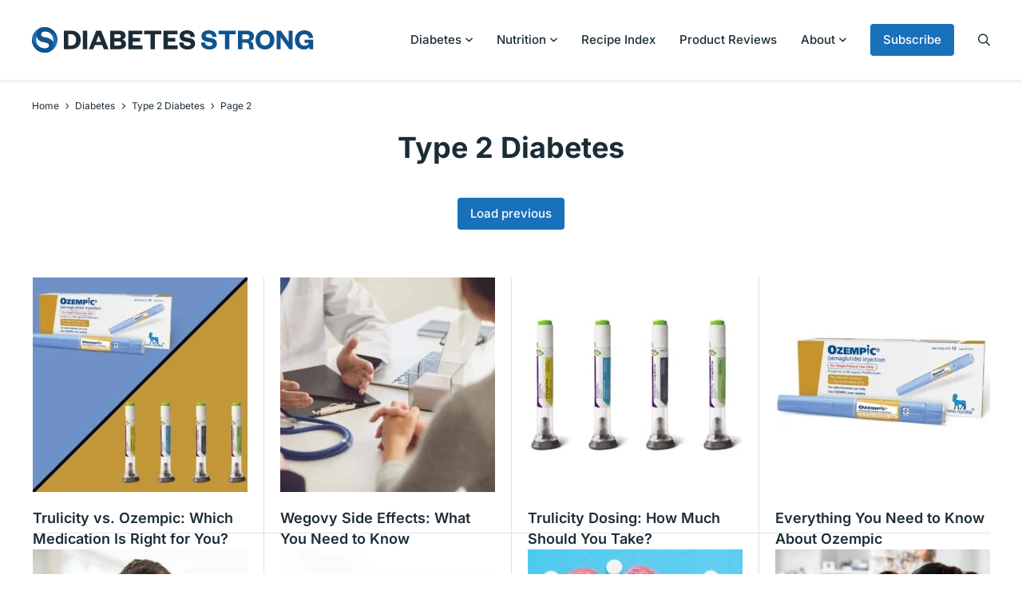

--- FILE ---
content_type: text/html; charset=UTF-8
request_url: https://diabetesstrong.com/category/diabetes/type-2/page/2/
body_size: 30518
content:
<!DOCTYPE html>
<html lang="en-US">
<head><meta charset="UTF-8"><script>if(navigator.userAgent.match(/MSIE|Internet Explorer/i)||navigator.userAgent.match(/Trident\/7\..*?rv:11/i)){var href=document.location.href;if(!href.match(/[?&]nowprocket/)){if(href.indexOf("?")==-1){if(href.indexOf("#")==-1){document.location.href=href+"?nowprocket=1"}else{document.location.href=href.replace("#","?nowprocket=1#")}}else{if(href.indexOf("#")==-1){document.location.href=href+"&nowprocket=1"}else{document.location.href=href.replace("#","&nowprocket=1#")}}}}</script><script>(()=>{class RocketLazyLoadScripts{constructor(){this.v="2.0.4",this.userEvents=["keydown","keyup","mousedown","mouseup","mousemove","mouseover","mouseout","touchmove","touchstart","touchend","touchcancel","wheel","click","dblclick","input"],this.attributeEvents=["onblur","onclick","oncontextmenu","ondblclick","onfocus","onmousedown","onmouseenter","onmouseleave","onmousemove","onmouseout","onmouseover","onmouseup","onmousewheel","onscroll","onsubmit"]}async t(){this.i(),this.o(),/iP(ad|hone)/.test(navigator.userAgent)&&this.h(),this.u(),this.l(this),this.m(),this.k(this),this.p(this),this._(),await Promise.all([this.R(),this.L()]),this.lastBreath=Date.now(),this.S(this),this.P(),this.D(),this.O(),this.M(),await this.C(this.delayedScripts.normal),await this.C(this.delayedScripts.defer),await this.C(this.delayedScripts.async),await this.T(),await this.F(),await this.j(),await this.A(),window.dispatchEvent(new Event("rocket-allScriptsLoaded")),this.everythingLoaded=!0,this.lastTouchEnd&&await new Promise(t=>setTimeout(t,500-Date.now()+this.lastTouchEnd)),this.I(),this.H(),this.U(),this.W()}i(){this.CSPIssue=sessionStorage.getItem("rocketCSPIssue"),document.addEventListener("securitypolicyviolation",t=>{this.CSPIssue||"script-src-elem"!==t.violatedDirective||"data"!==t.blockedURI||(this.CSPIssue=!0,sessionStorage.setItem("rocketCSPIssue",!0))},{isRocket:!0})}o(){window.addEventListener("pageshow",t=>{this.persisted=t.persisted,this.realWindowLoadedFired=!0},{isRocket:!0}),window.addEventListener("pagehide",()=>{this.onFirstUserAction=null},{isRocket:!0})}h(){let t;function e(e){t=e}window.addEventListener("touchstart",e,{isRocket:!0}),window.addEventListener("touchend",function i(o){o.changedTouches[0]&&t.changedTouches[0]&&Math.abs(o.changedTouches[0].pageX-t.changedTouches[0].pageX)<10&&Math.abs(o.changedTouches[0].pageY-t.changedTouches[0].pageY)<10&&o.timeStamp-t.timeStamp<200&&(window.removeEventListener("touchstart",e,{isRocket:!0}),window.removeEventListener("touchend",i,{isRocket:!0}),"INPUT"===o.target.tagName&&"text"===o.target.type||(o.target.dispatchEvent(new TouchEvent("touchend",{target:o.target,bubbles:!0})),o.target.dispatchEvent(new MouseEvent("mouseover",{target:o.target,bubbles:!0})),o.target.dispatchEvent(new PointerEvent("click",{target:o.target,bubbles:!0,cancelable:!0,detail:1,clientX:o.changedTouches[0].clientX,clientY:o.changedTouches[0].clientY})),event.preventDefault()))},{isRocket:!0})}q(t){this.userActionTriggered||("mousemove"!==t.type||this.firstMousemoveIgnored?"keyup"===t.type||"mouseover"===t.type||"mouseout"===t.type||(this.userActionTriggered=!0,this.onFirstUserAction&&this.onFirstUserAction()):this.firstMousemoveIgnored=!0),"click"===t.type&&t.preventDefault(),t.stopPropagation(),t.stopImmediatePropagation(),"touchstart"===this.lastEvent&&"touchend"===t.type&&(this.lastTouchEnd=Date.now()),"click"===t.type&&(this.lastTouchEnd=0),this.lastEvent=t.type,t.composedPath&&t.composedPath()[0].getRootNode()instanceof ShadowRoot&&(t.rocketTarget=t.composedPath()[0]),this.savedUserEvents.push(t)}u(){this.savedUserEvents=[],this.userEventHandler=this.q.bind(this),this.userEvents.forEach(t=>window.addEventListener(t,this.userEventHandler,{passive:!1,isRocket:!0})),document.addEventListener("visibilitychange",this.userEventHandler,{isRocket:!0})}U(){this.userEvents.forEach(t=>window.removeEventListener(t,this.userEventHandler,{passive:!1,isRocket:!0})),document.removeEventListener("visibilitychange",this.userEventHandler,{isRocket:!0}),this.savedUserEvents.forEach(t=>{(t.rocketTarget||t.target).dispatchEvent(new window[t.constructor.name](t.type,t))})}m(){const t="return false",e=Array.from(this.attributeEvents,t=>"data-rocket-"+t),i="["+this.attributeEvents.join("],[")+"]",o="[data-rocket-"+this.attributeEvents.join("],[data-rocket-")+"]",s=(e,i,o)=>{o&&o!==t&&(e.setAttribute("data-rocket-"+i,o),e["rocket"+i]=new Function("event",o),e.setAttribute(i,t))};new MutationObserver(t=>{for(const n of t)"attributes"===n.type&&(n.attributeName.startsWith("data-rocket-")||this.everythingLoaded?n.attributeName.startsWith("data-rocket-")&&this.everythingLoaded&&this.N(n.target,n.attributeName.substring(12)):s(n.target,n.attributeName,n.target.getAttribute(n.attributeName))),"childList"===n.type&&n.addedNodes.forEach(t=>{if(t.nodeType===Node.ELEMENT_NODE)if(this.everythingLoaded)for(const i of[t,...t.querySelectorAll(o)])for(const t of i.getAttributeNames())e.includes(t)&&this.N(i,t.substring(12));else for(const e of[t,...t.querySelectorAll(i)])for(const t of e.getAttributeNames())this.attributeEvents.includes(t)&&s(e,t,e.getAttribute(t))})}).observe(document,{subtree:!0,childList:!0,attributeFilter:[...this.attributeEvents,...e]})}I(){this.attributeEvents.forEach(t=>{document.querySelectorAll("[data-rocket-"+t+"]").forEach(e=>{this.N(e,t)})})}N(t,e){const i=t.getAttribute("data-rocket-"+e);i&&(t.setAttribute(e,i),t.removeAttribute("data-rocket-"+e))}k(t){Object.defineProperty(HTMLElement.prototype,"onclick",{get(){return this.rocketonclick||null},set(e){this.rocketonclick=e,this.setAttribute(t.everythingLoaded?"onclick":"data-rocket-onclick","this.rocketonclick(event)")}})}S(t){function e(e,i){let o=e[i];e[i]=null,Object.defineProperty(e,i,{get:()=>o,set(s){t.everythingLoaded?o=s:e["rocket"+i]=o=s}})}e(document,"onreadystatechange"),e(window,"onload"),e(window,"onpageshow");try{Object.defineProperty(document,"readyState",{get:()=>t.rocketReadyState,set(e){t.rocketReadyState=e},configurable:!0}),document.readyState="loading"}catch(t){console.log("WPRocket DJE readyState conflict, bypassing")}}l(t){this.originalAddEventListener=EventTarget.prototype.addEventListener,this.originalRemoveEventListener=EventTarget.prototype.removeEventListener,this.savedEventListeners=[],EventTarget.prototype.addEventListener=function(e,i,o){o&&o.isRocket||!t.B(e,this)&&!t.userEvents.includes(e)||t.B(e,this)&&!t.userActionTriggered||e.startsWith("rocket-")||t.everythingLoaded?t.originalAddEventListener.call(this,e,i,o):(t.savedEventListeners.push({target:this,remove:!1,type:e,func:i,options:o}),"mouseenter"!==e&&"mouseleave"!==e||t.originalAddEventListener.call(this,e,t.savedUserEvents.push,o))},EventTarget.prototype.removeEventListener=function(e,i,o){o&&o.isRocket||!t.B(e,this)&&!t.userEvents.includes(e)||t.B(e,this)&&!t.userActionTriggered||e.startsWith("rocket-")||t.everythingLoaded?t.originalRemoveEventListener.call(this,e,i,o):t.savedEventListeners.push({target:this,remove:!0,type:e,func:i,options:o})}}J(t,e){this.savedEventListeners=this.savedEventListeners.filter(i=>{let o=i.type,s=i.target||window;return e!==o||t!==s||(this.B(o,s)&&(i.type="rocket-"+o),this.$(i),!1)})}H(){EventTarget.prototype.addEventListener=this.originalAddEventListener,EventTarget.prototype.removeEventListener=this.originalRemoveEventListener,this.savedEventListeners.forEach(t=>this.$(t))}$(t){t.remove?this.originalRemoveEventListener.call(t.target,t.type,t.func,t.options):this.originalAddEventListener.call(t.target,t.type,t.func,t.options)}p(t){let e;function i(e){return t.everythingLoaded?e:e.split(" ").map(t=>"load"===t||t.startsWith("load.")?"rocket-jquery-load":t).join(" ")}function o(o){function s(e){const s=o.fn[e];o.fn[e]=o.fn.init.prototype[e]=function(){return this[0]===window&&t.userActionTriggered&&("string"==typeof arguments[0]||arguments[0]instanceof String?arguments[0]=i(arguments[0]):"object"==typeof arguments[0]&&Object.keys(arguments[0]).forEach(t=>{const e=arguments[0][t];delete arguments[0][t],arguments[0][i(t)]=e})),s.apply(this,arguments),this}}if(o&&o.fn&&!t.allJQueries.includes(o)){const e={DOMContentLoaded:[],"rocket-DOMContentLoaded":[]};for(const t in e)document.addEventListener(t,()=>{e[t].forEach(t=>t())},{isRocket:!0});o.fn.ready=o.fn.init.prototype.ready=function(i){function s(){parseInt(o.fn.jquery)>2?setTimeout(()=>i.bind(document)(o)):i.bind(document)(o)}return"function"==typeof i&&(t.realDomReadyFired?!t.userActionTriggered||t.fauxDomReadyFired?s():e["rocket-DOMContentLoaded"].push(s):e.DOMContentLoaded.push(s)),o([])},s("on"),s("one"),s("off"),t.allJQueries.push(o)}e=o}t.allJQueries=[],o(window.jQuery),Object.defineProperty(window,"jQuery",{get:()=>e,set(t){o(t)}})}P(){const t=new Map;document.write=document.writeln=function(e){const i=document.currentScript,o=document.createRange(),s=i.parentElement;let n=t.get(i);void 0===n&&(n=i.nextSibling,t.set(i,n));const c=document.createDocumentFragment();o.setStart(c,0),c.appendChild(o.createContextualFragment(e)),s.insertBefore(c,n)}}async R(){return new Promise(t=>{this.userActionTriggered?t():this.onFirstUserAction=t})}async L(){return new Promise(t=>{document.addEventListener("DOMContentLoaded",()=>{this.realDomReadyFired=!0,t()},{isRocket:!0})})}async j(){return this.realWindowLoadedFired?Promise.resolve():new Promise(t=>{window.addEventListener("load",t,{isRocket:!0})})}M(){this.pendingScripts=[];this.scriptsMutationObserver=new MutationObserver(t=>{for(const e of t)e.addedNodes.forEach(t=>{"SCRIPT"!==t.tagName||t.noModule||t.isWPRocket||this.pendingScripts.push({script:t,promise:new Promise(e=>{const i=()=>{const i=this.pendingScripts.findIndex(e=>e.script===t);i>=0&&this.pendingScripts.splice(i,1),e()};t.addEventListener("load",i,{isRocket:!0}),t.addEventListener("error",i,{isRocket:!0}),setTimeout(i,1e3)})})})}),this.scriptsMutationObserver.observe(document,{childList:!0,subtree:!0})}async F(){await this.X(),this.pendingScripts.length?(await this.pendingScripts[0].promise,await this.F()):this.scriptsMutationObserver.disconnect()}D(){this.delayedScripts={normal:[],async:[],defer:[]},document.querySelectorAll("script[type$=rocketlazyloadscript]").forEach(t=>{t.hasAttribute("data-rocket-src")?t.hasAttribute("async")&&!1!==t.async?this.delayedScripts.async.push(t):t.hasAttribute("defer")&&!1!==t.defer||"module"===t.getAttribute("data-rocket-type")?this.delayedScripts.defer.push(t):this.delayedScripts.normal.push(t):this.delayedScripts.normal.push(t)})}async _(){await this.L();let t=[];document.querySelectorAll("script[type$=rocketlazyloadscript][data-rocket-src]").forEach(e=>{let i=e.getAttribute("data-rocket-src");if(i&&!i.startsWith("data:")){i.startsWith("//")&&(i=location.protocol+i);try{const o=new URL(i).origin;o!==location.origin&&t.push({src:o,crossOrigin:e.crossOrigin||"module"===e.getAttribute("data-rocket-type")})}catch(t){}}}),t=[...new Map(t.map(t=>[JSON.stringify(t),t])).values()],this.Y(t,"preconnect")}async G(t){if(await this.K(),!0!==t.noModule||!("noModule"in HTMLScriptElement.prototype))return new Promise(e=>{let i;function o(){(i||t).setAttribute("data-rocket-status","executed"),e()}try{if(navigator.userAgent.includes("Firefox/")||""===navigator.vendor||this.CSPIssue)i=document.createElement("script"),[...t.attributes].forEach(t=>{let e=t.nodeName;"type"!==e&&("data-rocket-type"===e&&(e="type"),"data-rocket-src"===e&&(e="src"),i.setAttribute(e,t.nodeValue))}),t.text&&(i.text=t.text),t.nonce&&(i.nonce=t.nonce),i.hasAttribute("src")?(i.addEventListener("load",o,{isRocket:!0}),i.addEventListener("error",()=>{i.setAttribute("data-rocket-status","failed-network"),e()},{isRocket:!0}),setTimeout(()=>{i.isConnected||e()},1)):(i.text=t.text,o()),i.isWPRocket=!0,t.parentNode.replaceChild(i,t);else{const i=t.getAttribute("data-rocket-type"),s=t.getAttribute("data-rocket-src");i?(t.type=i,t.removeAttribute("data-rocket-type")):t.removeAttribute("type"),t.addEventListener("load",o,{isRocket:!0}),t.addEventListener("error",i=>{this.CSPIssue&&i.target.src.startsWith("data:")?(console.log("WPRocket: CSP fallback activated"),t.removeAttribute("src"),this.G(t).then(e)):(t.setAttribute("data-rocket-status","failed-network"),e())},{isRocket:!0}),s?(t.fetchPriority="high",t.removeAttribute("data-rocket-src"),t.src=s):t.src="data:text/javascript;base64,"+window.btoa(unescape(encodeURIComponent(t.text)))}}catch(i){t.setAttribute("data-rocket-status","failed-transform"),e()}});t.setAttribute("data-rocket-status","skipped")}async C(t){const e=t.shift();return e?(e.isConnected&&await this.G(e),this.C(t)):Promise.resolve()}O(){this.Y([...this.delayedScripts.normal,...this.delayedScripts.defer,...this.delayedScripts.async],"preload")}Y(t,e){this.trash=this.trash||[];let i=!0;var o=document.createDocumentFragment();t.forEach(t=>{const s=t.getAttribute&&t.getAttribute("data-rocket-src")||t.src;if(s&&!s.startsWith("data:")){const n=document.createElement("link");n.href=s,n.rel=e,"preconnect"!==e&&(n.as="script",n.fetchPriority=i?"high":"low"),t.getAttribute&&"module"===t.getAttribute("data-rocket-type")&&(n.crossOrigin=!0),t.crossOrigin&&(n.crossOrigin=t.crossOrigin),t.integrity&&(n.integrity=t.integrity),t.nonce&&(n.nonce=t.nonce),o.appendChild(n),this.trash.push(n),i=!1}}),document.head.appendChild(o)}W(){this.trash.forEach(t=>t.remove())}async T(){try{document.readyState="interactive"}catch(t){}this.fauxDomReadyFired=!0;try{await this.K(),this.J(document,"readystatechange"),document.dispatchEvent(new Event("rocket-readystatechange")),await this.K(),document.rocketonreadystatechange&&document.rocketonreadystatechange(),await this.K(),this.J(document,"DOMContentLoaded"),document.dispatchEvent(new Event("rocket-DOMContentLoaded")),await this.K(),this.J(window,"DOMContentLoaded"),window.dispatchEvent(new Event("rocket-DOMContentLoaded"))}catch(t){console.error(t)}}async A(){try{document.readyState="complete"}catch(t){}try{await this.K(),this.J(document,"readystatechange"),document.dispatchEvent(new Event("rocket-readystatechange")),await this.K(),document.rocketonreadystatechange&&document.rocketonreadystatechange(),await this.K(),this.J(window,"load"),window.dispatchEvent(new Event("rocket-load")),await this.K(),window.rocketonload&&window.rocketonload(),await this.K(),this.allJQueries.forEach(t=>t(window).trigger("rocket-jquery-load")),await this.K(),this.J(window,"pageshow");const t=new Event("rocket-pageshow");t.persisted=this.persisted,window.dispatchEvent(t),await this.K(),window.rocketonpageshow&&window.rocketonpageshow({persisted:this.persisted})}catch(t){console.error(t)}}async K(){Date.now()-this.lastBreath>45&&(await this.X(),this.lastBreath=Date.now())}async X(){return document.hidden?new Promise(t=>setTimeout(t)):new Promise(t=>requestAnimationFrame(t))}B(t,e){return e===document&&"readystatechange"===t||(e===document&&"DOMContentLoaded"===t||(e===window&&"DOMContentLoaded"===t||(e===window&&"load"===t||e===window&&"pageshow"===t)))}static run(){(new RocketLazyLoadScripts).t()}}RocketLazyLoadScripts.run()})();</script>
	
	<meta name="viewport" content="initial-scale=1.0,width=device-width,shrink-to-fit=no" />
	<meta http-equiv="X-UA-Compatible" content="IE=edge" />
	<link rel="profile" href="http://gmpg.org/xfn/11" />
	<meta name='robots' content='index, follow, max-image-preview:large, max-snippet:-1, max-video-preview:-1' />
	<style></style>
	
	<!-- This site is optimized with the Yoast SEO plugin v26.2 - https://yoast.com/wordpress/plugins/seo/ -->
	<title>Type 2 Diabetes - Page 2 of 10 - Diabetes Strong</title>
<link data-rocket-preload as="style" href="https://fonts.googleapis.com/css2?family=Inter:wght@400;500;600;700&#038;display=swap" rel="preload">
<link href="https://fonts.googleapis.com/css2?family=Inter:wght@400;500;600;700&#038;display=swap" media="print" onload="this.media=&#039;all&#039;" rel="stylesheet">
<noscript><link rel="stylesheet" href="https://fonts.googleapis.com/css2?family=Inter:wght@400;500;600;700&#038;display=swap"></noscript>
<link crossorigin data-rocket-preload as="font" href="https://fonts.gstatic.com/s/inter/v20/UcC73FwrK3iLTeHuS_nVMrMxCp50SjIa1ZL7.woff2" rel="preload">
<style id="wpr-usedcss">img:is([sizes=auto i],[sizes^="auto," i]){contain-intrinsic-size:3000px 1500px}img.emoji{display:inline!important;border:none!important;box-shadow:none!important;height:1em!important;width:1em!important;margin:0 .07em!important;vertical-align:-.1em!important;background:0 0!important;padding:0!important}:where(.wp-block-button__link){border-radius:9999px;box-shadow:none;padding:calc(.667em + 2px) calc(1.333em + 2px);text-decoration:none}:root :where(.wp-block-button .wp-block-button__link.is-style-outline),:root :where(.wp-block-button.is-style-outline>.wp-block-button__link){border:2px solid;padding:.667em 1.333em}:root :where(.wp-block-button .wp-block-button__link.is-style-outline:not(.has-text-color)),:root :where(.wp-block-button.is-style-outline>.wp-block-button__link:not(.has-text-color)){color:currentColor}:root :where(.wp-block-button .wp-block-button__link.is-style-outline:not(.has-background)),:root :where(.wp-block-button.is-style-outline>.wp-block-button__link:not(.has-background)){background-color:initial;background-image:none}:where(.wp-block-calendar table:not(.has-background) th){background:#ddd}:where(.wp-block-columns){margin-bottom:1.75em}:where(.wp-block-columns.has-background){padding:1.25em 2.375em}:where(.wp-block-post-comments input[type=submit]){border:none}:where(.wp-block-cover-image:not(.has-text-color)),:where(.wp-block-cover:not(.has-text-color)){color:#fff}:where(.wp-block-cover-image.is-light:not(.has-text-color)),:where(.wp-block-cover.is-light:not(.has-text-color)){color:#000}:root :where(.wp-block-cover h1:not(.has-text-color)),:root :where(.wp-block-cover h2:not(.has-text-color)),:root :where(.wp-block-cover h3:not(.has-text-color)),:root :where(.wp-block-cover h4:not(.has-text-color)),:root :where(.wp-block-cover h5:not(.has-text-color)),:root :where(.wp-block-cover h6:not(.has-text-color)),:root :where(.wp-block-cover p:not(.has-text-color)){color:inherit}.wp-block-embed{overflow-wrap:break-word}.wp-block-embed :where(figcaption){margin-bottom:1em;margin-top:.5em}.wp-block-embed iframe{max-width:100%}:where(.wp-block-file){margin-bottom:1.5em}:where(.wp-block-file__button){border-radius:2em;display:inline-block;padding:.5em 1em}:where(.wp-block-file__button):is(a):active,:where(.wp-block-file__button):is(a):focus,:where(.wp-block-file__button):is(a):hover,:where(.wp-block-file__button):is(a):visited{box-shadow:none;color:#fff;opacity:.85;text-decoration:none}:where(.wp-block-group.wp-block-group-is-layout-constrained){position:relative}:root :where(.wp-block-image.is-style-rounded img,.wp-block-image .is-style-rounded img){border-radius:9999px}:where(.wp-block-latest-comments:not([style*=line-height] .wp-block-latest-comments__comment)){line-height:1.1}:where(.wp-block-latest-comments:not([style*=line-height] .wp-block-latest-comments__comment-excerpt p)){line-height:1.8}:root :where(.wp-block-latest-posts.is-grid){padding:0}:root :where(.wp-block-latest-posts.wp-block-latest-posts__list){padding-left:0}ul{box-sizing:border-box}:root :where(.wp-block-list.has-background){padding:1.25em 2.375em}:where(.wp-block-navigation.has-background .wp-block-navigation-item a:not(.wp-element-button)),:where(.wp-block-navigation.has-background .wp-block-navigation-submenu a:not(.wp-element-button)){padding:.5em 1em}:where(.wp-block-navigation .wp-block-navigation__submenu-container .wp-block-navigation-item a:not(.wp-element-button)),:where(.wp-block-navigation .wp-block-navigation__submenu-container .wp-block-navigation-submenu a:not(.wp-element-button)),:where(.wp-block-navigation .wp-block-navigation__submenu-container .wp-block-navigation-submenu button.wp-block-navigation-item__content),:where(.wp-block-navigation .wp-block-navigation__submenu-container .wp-block-pages-list__item button.wp-block-navigation-item__content){padding:.5em 1em}:root :where(p.has-background){padding:1.25em 2.375em}:where(p.has-text-color:not(.has-link-color)) a{color:inherit}:where(.wp-block-post-comments-form) input:not([type=submit]),:where(.wp-block-post-comments-form) textarea{border:1px solid #949494;font-family:inherit;font-size:1em}:where(.wp-block-post-comments-form) input:where(:not([type=submit]):not([type=checkbox])),:where(.wp-block-post-comments-form) textarea{padding:calc(.667em + 2px)}:where(.wp-block-post-excerpt){box-sizing:border-box;margin-bottom:var(--wp--style--block-gap);margin-top:var(--wp--style--block-gap)}:where(.wp-block-preformatted.has-background){padding:1.25em 2.375em}:where(.wp-block-search__button){border:1px solid #ccc;padding:6px 10px}:where(.wp-block-search__input){font-family:inherit;font-size:inherit;font-style:inherit;font-weight:inherit;letter-spacing:inherit;line-height:inherit;text-transform:inherit}:where(.wp-block-search__button-inside .wp-block-search__inside-wrapper){border:1px solid #949494;box-sizing:border-box;padding:4px}:where(.wp-block-search__button-inside .wp-block-search__inside-wrapper) .wp-block-search__input{border:none;border-radius:0;padding:0 4px}:where(.wp-block-search__button-inside .wp-block-search__inside-wrapper) .wp-block-search__input:focus{outline:0}:where(.wp-block-search__button-inside .wp-block-search__inside-wrapper) :where(.wp-block-search__button){padding:4px 8px}:root :where(.wp-block-separator.is-style-dots){height:auto;line-height:1;text-align:center}:root :where(.wp-block-separator.is-style-dots):before{color:currentColor;content:"···";font-family:serif;font-size:1.5em;letter-spacing:2em;padding-left:2em}:root :where(.wp-block-site-logo.is-style-rounded){border-radius:9999px}:where(.wp-block-social-links:not(.is-style-logos-only)) .wp-social-link{background-color:#f0f0f0;color:#444}:where(.wp-block-social-links:not(.is-style-logos-only)) .wp-social-link-amazon{background-color:#f90;color:#fff}:where(.wp-block-social-links:not(.is-style-logos-only)) .wp-social-link-bandcamp{background-color:#1ea0c3;color:#fff}:where(.wp-block-social-links:not(.is-style-logos-only)) .wp-social-link-behance{background-color:#0757fe;color:#fff}:where(.wp-block-social-links:not(.is-style-logos-only)) .wp-social-link-bluesky{background-color:#0a7aff;color:#fff}:where(.wp-block-social-links:not(.is-style-logos-only)) .wp-social-link-codepen{background-color:#1e1f26;color:#fff}:where(.wp-block-social-links:not(.is-style-logos-only)) .wp-social-link-deviantart{background-color:#02e49b;color:#fff}:where(.wp-block-social-links:not(.is-style-logos-only)) .wp-social-link-discord{background-color:#5865f2;color:#fff}:where(.wp-block-social-links:not(.is-style-logos-only)) .wp-social-link-dribbble{background-color:#e94c89;color:#fff}:where(.wp-block-social-links:not(.is-style-logos-only)) .wp-social-link-dropbox{background-color:#4280ff;color:#fff}:where(.wp-block-social-links:not(.is-style-logos-only)) .wp-social-link-etsy{background-color:#f45800;color:#fff}:where(.wp-block-social-links:not(.is-style-logos-only)) .wp-social-link-facebook{background-color:#0866ff;color:#fff}:where(.wp-block-social-links:not(.is-style-logos-only)) .wp-social-link-fivehundredpx{background-color:#000;color:#fff}:where(.wp-block-social-links:not(.is-style-logos-only)) .wp-social-link-flickr{background-color:#0461dd;color:#fff}:where(.wp-block-social-links:not(.is-style-logos-only)) .wp-social-link-foursquare{background-color:#e65678;color:#fff}:where(.wp-block-social-links:not(.is-style-logos-only)) .wp-social-link-github{background-color:#24292d;color:#fff}:where(.wp-block-social-links:not(.is-style-logos-only)) .wp-social-link-goodreads{background-color:#eceadd;color:#382110}:where(.wp-block-social-links:not(.is-style-logos-only)) .wp-social-link-google{background-color:#ea4434;color:#fff}:where(.wp-block-social-links:not(.is-style-logos-only)) .wp-social-link-gravatar{background-color:#1d4fc4;color:#fff}:where(.wp-block-social-links:not(.is-style-logos-only)) .wp-social-link-instagram{background-color:#f00075;color:#fff}:where(.wp-block-social-links:not(.is-style-logos-only)) .wp-social-link-lastfm{background-color:#e21b24;color:#fff}:where(.wp-block-social-links:not(.is-style-logos-only)) .wp-social-link-linkedin{background-color:#0d66c2;color:#fff}:where(.wp-block-social-links:not(.is-style-logos-only)) .wp-social-link-mastodon{background-color:#3288d4;color:#fff}:where(.wp-block-social-links:not(.is-style-logos-only)) .wp-social-link-medium{background-color:#000;color:#fff}:where(.wp-block-social-links:not(.is-style-logos-only)) .wp-social-link-meetup{background-color:#f6405f;color:#fff}:where(.wp-block-social-links:not(.is-style-logos-only)) .wp-social-link-patreon{background-color:#000;color:#fff}:where(.wp-block-social-links:not(.is-style-logos-only)) .wp-social-link-pinterest{background-color:#e60122;color:#fff}:where(.wp-block-social-links:not(.is-style-logos-only)) .wp-social-link-pocket{background-color:#ef4155;color:#fff}:where(.wp-block-social-links:not(.is-style-logos-only)) .wp-social-link-reddit{background-color:#ff4500;color:#fff}:where(.wp-block-social-links:not(.is-style-logos-only)) .wp-social-link-skype{background-color:#0478d7;color:#fff}:where(.wp-block-social-links:not(.is-style-logos-only)) .wp-social-link-snapchat{background-color:#fefc00;color:#fff;stroke:#000}:where(.wp-block-social-links:not(.is-style-logos-only)) .wp-social-link-soundcloud{background-color:#ff5600;color:#fff}:where(.wp-block-social-links:not(.is-style-logos-only)) .wp-social-link-spotify{background-color:#1bd760;color:#fff}:where(.wp-block-social-links:not(.is-style-logos-only)) .wp-social-link-telegram{background-color:#2aabee;color:#fff}:where(.wp-block-social-links:not(.is-style-logos-only)) .wp-social-link-threads{background-color:#000;color:#fff}:where(.wp-block-social-links:not(.is-style-logos-only)) .wp-social-link-tiktok{background-color:#000;color:#fff}:where(.wp-block-social-links:not(.is-style-logos-only)) .wp-social-link-tumblr{background-color:#011835;color:#fff}:where(.wp-block-social-links:not(.is-style-logos-only)) .wp-social-link-twitch{background-color:#6440a4;color:#fff}:where(.wp-block-social-links:not(.is-style-logos-only)) .wp-social-link-twitter{background-color:#1da1f2;color:#fff}:where(.wp-block-social-links:not(.is-style-logos-only)) .wp-social-link-vimeo{background-color:#1eb7ea;color:#fff}:where(.wp-block-social-links:not(.is-style-logos-only)) .wp-social-link-vk{background-color:#4680c2;color:#fff}:where(.wp-block-social-links:not(.is-style-logos-only)) .wp-social-link-wordpress{background-color:#3499cd;color:#fff}:where(.wp-block-social-links:not(.is-style-logos-only)) .wp-social-link-whatsapp{background-color:#25d366;color:#fff}:where(.wp-block-social-links:not(.is-style-logos-only)) .wp-social-link-x{background-color:#000;color:#fff}:where(.wp-block-social-links:not(.is-style-logos-only)) .wp-social-link-yelp{background-color:#d32422;color:#fff}:where(.wp-block-social-links:not(.is-style-logos-only)) .wp-social-link-youtube{background-color:red;color:#fff}:where(.wp-block-social-links.is-style-logos-only) .wp-social-link{background:0 0}:where(.wp-block-social-links.is-style-logos-only) .wp-social-link svg{height:1.25em;width:1.25em}:where(.wp-block-social-links.is-style-logos-only) .wp-social-link-amazon{color:#f90}:where(.wp-block-social-links.is-style-logos-only) .wp-social-link-bandcamp{color:#1ea0c3}:where(.wp-block-social-links.is-style-logos-only) .wp-social-link-behance{color:#0757fe}:where(.wp-block-social-links.is-style-logos-only) .wp-social-link-bluesky{color:#0a7aff}:where(.wp-block-social-links.is-style-logos-only) .wp-social-link-codepen{color:#1e1f26}:where(.wp-block-social-links.is-style-logos-only) .wp-social-link-deviantart{color:#02e49b}:where(.wp-block-social-links.is-style-logos-only) .wp-social-link-discord{color:#5865f2}:where(.wp-block-social-links.is-style-logos-only) .wp-social-link-dribbble{color:#e94c89}:where(.wp-block-social-links.is-style-logos-only) .wp-social-link-dropbox{color:#4280ff}:where(.wp-block-social-links.is-style-logos-only) .wp-social-link-etsy{color:#f45800}:where(.wp-block-social-links.is-style-logos-only) .wp-social-link-facebook{color:#0866ff}:where(.wp-block-social-links.is-style-logos-only) .wp-social-link-fivehundredpx{color:#000}:where(.wp-block-social-links.is-style-logos-only) .wp-social-link-flickr{color:#0461dd}:where(.wp-block-social-links.is-style-logos-only) .wp-social-link-foursquare{color:#e65678}:where(.wp-block-social-links.is-style-logos-only) .wp-social-link-github{color:#24292d}:where(.wp-block-social-links.is-style-logos-only) .wp-social-link-goodreads{color:#382110}:where(.wp-block-social-links.is-style-logos-only) .wp-social-link-google{color:#ea4434}:where(.wp-block-social-links.is-style-logos-only) .wp-social-link-gravatar{color:#1d4fc4}:where(.wp-block-social-links.is-style-logos-only) .wp-social-link-instagram{color:#f00075}:where(.wp-block-social-links.is-style-logos-only) .wp-social-link-lastfm{color:#e21b24}:where(.wp-block-social-links.is-style-logos-only) .wp-social-link-linkedin{color:#0d66c2}:where(.wp-block-social-links.is-style-logos-only) .wp-social-link-mastodon{color:#3288d4}:where(.wp-block-social-links.is-style-logos-only) .wp-social-link-medium{color:#000}:where(.wp-block-social-links.is-style-logos-only) .wp-social-link-meetup{color:#f6405f}:where(.wp-block-social-links.is-style-logos-only) .wp-social-link-patreon{color:#000}:where(.wp-block-social-links.is-style-logos-only) .wp-social-link-pinterest{color:#e60122}:where(.wp-block-social-links.is-style-logos-only) .wp-social-link-pocket{color:#ef4155}:where(.wp-block-social-links.is-style-logos-only) .wp-social-link-reddit{color:#ff4500}:where(.wp-block-social-links.is-style-logos-only) .wp-social-link-skype{color:#0478d7}:where(.wp-block-social-links.is-style-logos-only) .wp-social-link-snapchat{color:#fff;stroke:#000}:where(.wp-block-social-links.is-style-logos-only) .wp-social-link-soundcloud{color:#ff5600}:where(.wp-block-social-links.is-style-logos-only) .wp-social-link-spotify{color:#1bd760}:where(.wp-block-social-links.is-style-logos-only) .wp-social-link-telegram{color:#2aabee}:where(.wp-block-social-links.is-style-logos-only) .wp-social-link-threads{color:#000}:where(.wp-block-social-links.is-style-logos-only) .wp-social-link-tiktok{color:#000}:where(.wp-block-social-links.is-style-logos-only) .wp-social-link-tumblr{color:#011835}:where(.wp-block-social-links.is-style-logos-only) .wp-social-link-twitch{color:#6440a4}:where(.wp-block-social-links.is-style-logos-only) .wp-social-link-twitter{color:#1da1f2}:where(.wp-block-social-links.is-style-logos-only) .wp-social-link-vimeo{color:#1eb7ea}:where(.wp-block-social-links.is-style-logos-only) .wp-social-link-vk{color:#4680c2}:where(.wp-block-social-links.is-style-logos-only) .wp-social-link-whatsapp{color:#25d366}:where(.wp-block-social-links.is-style-logos-only) .wp-social-link-wordpress{color:#3499cd}:where(.wp-block-social-links.is-style-logos-only) .wp-social-link-x{color:#000}:where(.wp-block-social-links.is-style-logos-only) .wp-social-link-yelp{color:#d32422}:where(.wp-block-social-links.is-style-logos-only) .wp-social-link-youtube{color:red}:root :where(.wp-block-social-links .wp-social-link a){padding:.25em}:root :where(.wp-block-social-links.is-style-logos-only .wp-social-link a){padding:0}:root :where(.wp-block-social-links.is-style-pill-shape .wp-social-link a){padding-left:.6666666667em;padding-right:.6666666667em}:root :where(.wp-block-tag-cloud.is-style-outline){display:flex;flex-wrap:wrap;gap:1ch}:root :where(.wp-block-tag-cloud.is-style-outline a){border:1px solid;font-size:unset!important;margin-right:0;padding:1ch 2ch;text-decoration:none!important}:root :where(.wp-block-table-of-contents){box-sizing:border-box}:where(.wp-block-term-description){box-sizing:border-box;margin-bottom:var(--wp--style--block-gap);margin-top:var(--wp--style--block-gap)}:where(pre.wp-block-verse){font-family:inherit}.entry-content{counter-reset:footnotes}:root{--wp--preset--font-size--normal:16px;--wp--preset--font-size--huge:42px}.screen-reader-text{border:0;clip-path:inset(50%);height:1px;margin:-1px;overflow:hidden;padding:0;position:absolute;width:1px;word-wrap:normal!important}.screen-reader-text:focus{background-color:#ddd;clip-path:none;color:#444;display:block;font-size:1em;height:auto;left:5px;line-height:normal;padding:15px 23px 14px;text-decoration:none;top:5px;width:auto;z-index:100000}html :where(.has-border-color){border-style:solid}html :where([style*=border-top-color]){border-top-style:solid}html :where([style*=border-right-color]){border-right-style:solid}html :where([style*=border-bottom-color]){border-bottom-style:solid}html :where([style*=border-left-color]){border-left-style:solid}html :where([style*=border-width]){border-style:solid}html :where([style*=border-top-width]){border-top-style:solid}html :where([style*=border-right-width]){border-right-style:solid}html :where([style*=border-bottom-width]){border-bottom-style:solid}html :where([style*=border-left-width]){border-left-style:solid}html :where(img[class*=wp-image-]){height:auto;max-width:100%}:where(figure){margin:0 0 1em}html :where(.is-position-sticky){--wp-admin--admin-bar--position-offset:var(--wp-admin--admin-bar--height,0px)}@media screen and (max-width:600px){html :where(.is-position-sticky){--wp-admin--admin-bar--position-offset:0px}}.wp-block-embed :where(figcaption){color:#555;font-size:13px;text-align:center}.wp-block-embed{margin:0 0 1em}:root :where(.wp-block-image figcaption){color:#555;font-size:13px;text-align:center}:where(.wp-block-group.has-background){padding:1.25em 2.375em}:root :where(.wp-block-template-part.has-background){margin-bottom:0;margin-top:0;padding:1.25em 2.375em}:root{--wp--preset--aspect-ratio--square:1;--wp--preset--aspect-ratio--4-3:4/3;--wp--preset--aspect-ratio--3-4:3/4;--wp--preset--aspect-ratio--3-2:3/2;--wp--preset--aspect-ratio--2-3:2/3;--wp--preset--aspect-ratio--16-9:16/9;--wp--preset--aspect-ratio--9-16:9/16;--wp--preset--color--black:#000000;--wp--preset--color--cyan-bluish-gray:#abb8c3;--wp--preset--color--white:#ffffff;--wp--preset--color--pale-pink:#f78da7;--wp--preset--color--vivid-red:#cf2e2e;--wp--preset--color--luminous-vivid-orange:#ff6900;--wp--preset--color--luminous-vivid-amber:#fcb900;--wp--preset--color--light-green-cyan:#7bdcb5;--wp--preset--color--vivid-green-cyan:#00d084;--wp--preset--color--pale-cyan-blue:#8ed1fc;--wp--preset--color--vivid-cyan-blue:#0693e3;--wp--preset--color--vivid-purple:#9b51e0;--wp--preset--gradient--vivid-cyan-blue-to-vivid-purple:linear-gradient(135deg,rgba(6, 147, 227, 1) 0%,rgb(155, 81, 224) 100%);--wp--preset--gradient--light-green-cyan-to-vivid-green-cyan:linear-gradient(135deg,rgb(122, 220, 180) 0%,rgb(0, 208, 130) 100%);--wp--preset--gradient--luminous-vivid-amber-to-luminous-vivid-orange:linear-gradient(135deg,rgba(252, 185, 0, 1) 0%,rgba(255, 105, 0, 1) 100%);--wp--preset--gradient--luminous-vivid-orange-to-vivid-red:linear-gradient(135deg,rgba(255, 105, 0, 1) 0%,rgb(207, 46, 46) 100%);--wp--preset--gradient--very-light-gray-to-cyan-bluish-gray:linear-gradient(135deg,rgb(238, 238, 238) 0%,rgb(169, 184, 195) 100%);--wp--preset--gradient--cool-to-warm-spectrum:linear-gradient(135deg,rgb(74, 234, 220) 0%,rgb(151, 120, 209) 20%,rgb(207, 42, 186) 40%,rgb(238, 44, 130) 60%,rgb(251, 105, 98) 80%,rgb(254, 248, 76) 100%);--wp--preset--gradient--blush-light-purple:linear-gradient(135deg,rgb(255, 206, 236) 0%,rgb(152, 150, 240) 100%);--wp--preset--gradient--blush-bordeaux:linear-gradient(135deg,rgb(254, 205, 165) 0%,rgb(254, 45, 45) 50%,rgb(107, 0, 62) 100%);--wp--preset--gradient--luminous-dusk:linear-gradient(135deg,rgb(255, 203, 112) 0%,rgb(199, 81, 192) 50%,rgb(65, 88, 208) 100%);--wp--preset--gradient--pale-ocean:linear-gradient(135deg,rgb(255, 245, 203) 0%,rgb(182, 227, 212) 50%,rgb(51, 167, 181) 100%);--wp--preset--gradient--electric-grass:linear-gradient(135deg,rgb(202, 248, 128) 0%,rgb(113, 206, 126) 100%);--wp--preset--gradient--midnight:linear-gradient(135deg,rgb(2, 3, 129) 0%,rgb(40, 116, 252) 100%);--wp--preset--font-size--small:13px;--wp--preset--font-size--medium:20px;--wp--preset--font-size--large:36px;--wp--preset--font-size--x-large:42px;--wp--preset--spacing--20:0.44rem;--wp--preset--spacing--30:0.67rem;--wp--preset--spacing--40:1rem;--wp--preset--spacing--50:1.5rem;--wp--preset--spacing--60:2.25rem;--wp--preset--spacing--70:3.38rem;--wp--preset--spacing--80:5.06rem;--wp--preset--shadow--natural:6px 6px 9px rgba(0, 0, 0, .2);--wp--preset--shadow--deep:12px 12px 50px rgba(0, 0, 0, .4);--wp--preset--shadow--sharp:6px 6px 0px rgba(0, 0, 0, .2);--wp--preset--shadow--outlined:6px 6px 0px -3px rgba(255, 255, 255, 1),6px 6px rgba(0, 0, 0, 1);--wp--preset--shadow--crisp:6px 6px 0px rgba(0, 0, 0, 1)}:where(body){margin:0}:where(.is-layout-flex){gap:.5em}:where(.is-layout-grid){gap:.5em}body{padding-top:0;padding-right:0;padding-bottom:0;padding-left:0}:root :where(.wp-element-button,.wp-block-button__link){background-color:#32373c;border-width:0;color:#fff;font-family:inherit;font-size:inherit;line-height:inherit;padding:calc(.667em + 2px) calc(1.333em + 2px);text-decoration:none}:where(.wp-block-post-template.is-layout-flex){gap:1.25em}:where(.wp-block-post-template.is-layout-grid){gap:1.25em}:where(.wp-block-columns.is-layout-flex){gap:2em}:where(.wp-block-columns.is-layout-grid){gap:2em}:root :where(.wp-block-pullquote){font-size:1.5em;line-height:1.6}.lasso-container *{box-sizing:border-box!important}.lasso-container{color:initial}.lasso-container{box-sizing:border-box!important;position:relative;width:100%;padding:0 15px!important;margin:30px auto!important;overflow:initial!important}.lasso-display{box-sizing:border-box;display:-ms-flexbox;display:flex;-ms-flex-wrap:wrap;flex-wrap:wrap;margin:0 -15px;font-family:inherit!important;background-color:var(--lasso-background)!important}.lasso-display.mobile{max-width:768px}.lasso-display a,.lasso-display a:hover{text-decoration:none!important;font-weight:700!important;opacity:1!important}.lasso-display a:hover{transition:.25s ease}.lasso-badge{position:absolute;top:-18px;left:-10px;display:inline-block;background-color:var(--lasso-main);color:var(--lasso-button-text);z-index:500;padding:10px 15px;font-size:1rem;line-height:1rem;font-weight:700;box-shadow:2px 2px 2px 0 rgba(0,0,0,.14)}.lasso-badge::after{content:" ";display:block;position:absolute;left:-10px;bottom:-7px;border-color:transparent var(--lasso-main) transparent transparent;border-style:inset solid inset inset;border-width:0 10px 7px;filter:brightness(50%)}a.lasso-button-1,a.lasso-button-2{font-size:15px;padding:10px 15px!important;background:var(--lasso-button)!important;color:var(--lasso-button-text)!important;margin:0 10px 10px 0!important;text-align:center!important;line-height:initial!important}a.lasso-button-2{background:var(--lasso-secondary-button)!important}a.lasso-button-1:hover,a.lasso-button-2:hover{background:var(--lasso-button)!important;color:var(--lasso-button-text)!important;transition:.25s ease}a.lasso-button-2:hover{background:var(--lasso-secondary-button)!important}:root{--green:#22baa0;--red:#e06470;--gray-border:#bcc6c9;--light-gray-border:#dee2e6}:root{--swiper-theme-color:#007aff}.swiper{margin-left:auto;margin-right:auto;position:relative;overflow:hidden;list-style:none;padding:0;z-index:1}.swiper-wrapper{position:relative;width:100%;height:100%;z-index:1;display:flex;transition-property:transform;box-sizing:content-box}.swiper-wrapper{transform:translate3d(0,0,0)}.swiper-slide{flex-shrink:0;width:100%;height:100%;position:relative;transition-property:transform}.swiper-slide-invisible-blank{visibility:hidden}:root{--swiper-navigation-size:44px}.swiper-button-next,.swiper-button-prev{position:absolute;top:50%;width:calc(var(--swiper-navigation-size)/ 44 * 27);height:var(--swiper-navigation-size);margin-top:calc(0px - (var(--swiper-navigation-size)/ 2));z-index:10;cursor:pointer;display:flex;align-items:center;justify-content:center;color:var(--swiper-navigation-color,var(--swiper-theme-color))}.swiper-button-next.swiper-button-disabled,.swiper-button-prev.swiper-button-disabled{opacity:.35;cursor:auto;pointer-events:none}.swiper-button-next.swiper-button-hidden,.swiper-button-prev.swiper-button-hidden{opacity:0;cursor:auto;pointer-events:none}.swiper-navigation-disabled .swiper-button-next,.swiper-navigation-disabled .swiper-button-prev{display:none!important}.swiper-button-next:after,.swiper-button-prev:after{font-family:swiper-icons;font-size:var(--swiper-navigation-size);text-transform:none!important;letter-spacing:0;font-variant:initial;line-height:1}.swiper-button-prev{left:10px;right:auto}.swiper-button-prev:after{content:'prev'}.swiper-button-next{right:10px;left:auto}.swiper-button-next:after{content:'next'}.swiper-button-lock{display:none}.swiper-pagination{position:absolute;text-align:center;transition:.3s opacity;transform:translate3d(0,0,0);z-index:10}.swiper-scrollbar{border-radius:10px;position:relative;-ms-touch-action:none;background:rgba(0,0,0,.1)}.swiper-scrollbar-disabled>.swiper-scrollbar,.swiper-scrollbar.swiper-scrollbar-disabled{display:none!important}.swiper-scrollbar.swiper-scrollbar-horizontal{position:absolute;left:1%;bottom:3px;z-index:50;height:5px;width:98%}.swiper-scrollbar.swiper-scrollbar-vertical{position:absolute;right:3px;top:1%;z-index:50;width:5px;height:98%}.swiper-scrollbar-drag{height:100%;width:100%;position:relative;background:rgba(0,0,0,.5);border-radius:10px;left:0;top:0}.swiper-scrollbar-lock{display:none}.swiper-zoom-container{width:100%;height:100%;display:flex;justify-content:center;align-items:center;text-align:center}.swiper-zoom-container>canvas,.swiper-zoom-container>img,.swiper-zoom-container>svg{max-width:100%;max-height:100%;object-fit:contain}.swiper-slide-zoomed{cursor:move}.swiper-lazy-preloader{width:42px;height:42px;position:absolute;left:50%;top:50%;margin-left:-21px;margin-top:-21px;z-index:10;transform-origin:50%;box-sizing:border-box;border:4px solid var(--swiper-preloader-color,var(--swiper-theme-color));border-radius:50%;border-top-color:transparent}.swiper:not(.swiper-watch-progress) .swiper-lazy-preloader{animation:1s linear infinite swiper-preloader-spin}@keyframes swiper-preloader-spin{0%{transform:rotate(0)}100%{transform:rotate(360deg)}}.swiper .swiper-notification{position:absolute;left:0;top:0;pointer-events:none;opacity:0;z-index:-1000}@font-face{font-family:Inter;font-style:normal;font-weight:400;font-display:swap;src:url(https://fonts.gstatic.com/s/inter/v20/UcC73FwrK3iLTeHuS_nVMrMxCp50SjIa1ZL7.woff2) format('woff2');unicode-range:U+0000-00FF,U+0131,U+0152-0153,U+02BB-02BC,U+02C6,U+02DA,U+02DC,U+0304,U+0308,U+0329,U+2000-206F,U+20AC,U+2122,U+2191,U+2193,U+2212,U+2215,U+FEFF,U+FFFD}@font-face{font-family:Inter;font-style:normal;font-weight:500;font-display:swap;src:url(https://fonts.gstatic.com/s/inter/v20/UcC73FwrK3iLTeHuS_nVMrMxCp50SjIa1ZL7.woff2) format('woff2');unicode-range:U+0000-00FF,U+0131,U+0152-0153,U+02BB-02BC,U+02C6,U+02DA,U+02DC,U+0304,U+0308,U+0329,U+2000-206F,U+20AC,U+2122,U+2191,U+2193,U+2212,U+2215,U+FEFF,U+FFFD}@font-face{font-family:Inter;font-style:normal;font-weight:600;font-display:swap;src:url(https://fonts.gstatic.com/s/inter/v20/UcC73FwrK3iLTeHuS_nVMrMxCp50SjIa1ZL7.woff2) format('woff2');unicode-range:U+0000-00FF,U+0131,U+0152-0153,U+02BB-02BC,U+02C6,U+02DA,U+02DC,U+0304,U+0308,U+0329,U+2000-206F,U+20AC,U+2122,U+2191,U+2193,U+2212,U+2215,U+FEFF,U+FFFD}@font-face{font-family:Inter;font-style:normal;font-weight:700;font-display:swap;src:url(https://fonts.gstatic.com/s/inter/v20/UcC73FwrK3iLTeHuS_nVMrMxCp50SjIa1ZL7.woff2) format('woff2');unicode-range:U+0000-00FF,U+0131,U+0152-0153,U+02BB-02BC,U+02C6,U+02DA,U+02DC,U+0304,U+0308,U+0329,U+2000-206F,U+20AC,U+2122,U+2191,U+2193,U+2212,U+2215,U+FEFF,U+FFFD}:root{--ds-black:#1c2c36;--ds-blue:#1971bb;--ds-darkblue:#11548d;--ds-darkbluehover:#09386D;--ds-lightblue:#1c89e5;--ds-palegrey:#f5f5f5;--ds-grey:#979797;--ds-darkgrey:#3C5365;--ds-lightgrey:#e0e0e0;--ds-paleblue:#eaf6ff;--ds-underlineblue:#8cb8dd;--ds-pink:#d22e74;--ds-darkpink:#bf1b54;--ds-palepink:#fefbfc;--ds-yellow:#f2b955;--ds-paleyellow:#fffdf9;--ds-green:#71BB18;--ds-palegreen:#F7FBF1;--ds-white:#ffffff}img,legend{border:0}html{font-family:sans-serif;-webkit-text-size-adjust:100%;-ms-text-size-adjust:100%}body{margin:0}details,footer,header,main,nav,summary{display:block}canvas,progress,video{display:inline-block;vertical-align:baseline}[hidden],template{display:none}a{background-color:transparent}optgroup{font-weight:bolder}svg:not(:root){overflow:hidden}code{font-size:1em}button,input,optgroup,select,textarea{color:inherit;font:inherit;margin:0}select{text-transform:none}button{overflow:visible}button,input,select,textarea{max-width:100%}button,html input[type=button],input[type=reset],input[type=submit]{-webkit-appearance:button;cursor:pointer}button[disabled],html input[disabled]{cursor:default;opacity:.5}button::-moz-focus-inner,input::-moz-focus-inner{border:0;padding:0}input[type=checkbox],input[type=radio]{box-sizing:border-box;margin-right:.4375em;padding:0}input[type=number]::-webkit-inner-spin-button,input[type=number]::-webkit-outer-spin-button{height:auto}input[type=search]{-webkit-appearance:textfield}input[type=search]::-webkit-search-cancel-button,input[type=search]::-webkit-search-decoration{-webkit-appearance:none}fieldset{border:1px solid #d1d1d1;margin:0 0 1.75em;padding:.875em}fieldset>:last-child{margin-bottom:0}legend{padding:0}textarea{overflow:auto;vertical-align:top}body{font-family:Inter,sans-serif}code{font-family:Menlo,Consolas,monaco,monospace}.screen-reader-text{border:0;clip:rect(1px,1px,1px,1px);clip-path:inset(50%);height:1px;margin:-1px;overflow:hidden;padding:0;position:absolute;width:1px;word-wrap:normal!important}.skip-to-content:focus{clip:auto!important;clip-path:none;margin:0;height:auto;width:auto;top:5px;left:5px;display:block;font-size:15px;line-height:22px;padding:9px 16px;background:var(--ds-blue);color:var(--ds-white);z-index:10000000;transition:none;font-weight:500;border-radius:4px}body,html{min-width:320px}img{max-width:100%;height:auto}.container{display:block;width:1280px;max-width:100%;margin:0 auto;padding:0 40px;min-width:320px;box-sizing:border-box}@media screen and (max-width:1023px){.container{padding:0 20px}}body{font-size:18px;line-height:1.66666;color:var(--ds-black);background:var(--ds-white);word-wrap:break-word}span.fragment{display:inline-block}a{transition:color .3s,background .3s;color:var(--ds-blue);text-decoration:none;font-weight:600}a:active,a:hover{text-decoration:underline;color:var(--ds-darkblue)}optgroup{font-weight:600}.imagegrid .gridimage img,a img{transition:opacity .3s;vertical-align:bottom}.imagegrid .gridlink:hover .gridimage img,a:active img,a:hover img{opacity:.75}address,p{margin-top:0;margin-bottom:1em}ul{margin:1em 0;padding:0 0 0 1.6em}ul ul{margin-top:4px;margin-bottom:0}ul ul{list-style:inherit}li{margin:0 0 4px;padding:0 0 0 .3125em}li::marker{line-height:1}ul>li::marker{color:var(--ds-darkblue)}h1,h2,h3{position:relative}h1 a,h2 a,h3 a{font-weight:inherit}h1{font-size:36px;line-height:46px;font-weight:700;margin:60px 0 30px;text-align:center}h2{font-size:28px;line-height:38px;font-weight:600;margin:40px 0 20px;text-align:center}h3{font-size:22px;line-height:30px;font-weight:600;margin:30px 0 20px}h2.expanded{width:740px;max-width:100%;margin-left:auto;margin-right:auto}@media screen and (max-width:767px){.container{padding:0 10px}h1{font-size:32px;line-height:42px;margin:40px 0 30px}h2{font-size:24px;line-height:34px}}.togglefacets,a.btn{background:var(--ds-blue);color:var(--ds-white)!important;font-size:15px;line-height:22px;font-weight:500;padding:9px 16px;text-align:center;display:inline-block;text-decoration:none!important;border-radius:4px}.togglefacets:hover,a.btn:active,a.btn:hover{background:var(--ds-darkblue)}.togglefacets{transition:background .3s;border:none}a.btn:focus-visible{outline:auto}a.btn.clicked{position:relative;color:transparent!important;transition:none}a.btn.clicked:before{content:"Loading...";color:var(--ds-white);position:absolute;top:0;left:0;width:100%;box-sizing:border-box;padding:9px 16px}.ajaxnav,.fluid-width-video-wrapper-b,.pagination,.wp-block-embed,.wprm-recipe{margin-top:40px;margin-bottom:40px}.mainsection{margin-top:60px;margin-bottom:60px}h2+*{margin-top:0!important}h2+h3{margin-top:30px!important}h2+.mainsection{margin-top:30px!important}h3+.mainsection{margin-top:20px!important}h1+.mainsection{margin-top:40px}.imagegrid+.ajaxnav{margin-top:-20px}#wpadminbar{z-index:100005}body.facetsopen #wpadminbar,body.menuopen #wpadminbar,body.searchopen #wpadminbar{z-index:9}#header{height:100px}#header-a{background:var(--ds-white);box-shadow:0 2px 4px 0 rgba(0,0,0,.1);position:relative;z-index:10}#header-b{position:relative}body.fixedheader #header-a{position:fixed;top:0;left:0;width:100%;z-index:10000;-webkit-animation:.3s scrollheader;animation:.3s scrollheader;box-sizing:border-box}@-webkit-keyframes scrollheader{0%{-webkit-transform:translateY(-100%);transform:translateY(-100%)}to{-webkit-transform:translateY(0);transform:translateY(0)}}@keyframes scrollheader{0%{-webkit-transform:translateY(-100%);transform:translateY(-100%)}to{-webkit-transform:translateY(0);transform:translateY(0)}}html{scroll-padding-top:88px}@media screen and (max-width:767px){.mainsection{margin-top:40px;margin-bottom:40px}h1+.mainsection{margin-top:30px}.imagegrid+.ajaxnav{margin-top:0}html{scroll-padding-top:66px}}#logo{width:353px;margin:0 auto;line-height:1;font-weight:400;position:absolute;top:34px;left:0;z-index:1}#logo a{display:block;font-weight:inherit}#logo img{display:block;width:100%;opacity:1}body.fixedheader #logo{top:18px}.menubar a{display:block;color:inherit;font-weight:500;text-decoration:none}.menubar a:active,.menubar a:hover{color:var(--ds-darkblue)}.menubar li>.linkwrap>span{display:block;-webkit-user-select:none;-moz-user-select:none;-ms-user-select:none;user-select:none;cursor:default}.menubar{position:relative}.menubar>ul{margin:0;padding:0;list-style:none}.menubar>ul>li{margin:0;padding:0}.menubar>ul>li>.submenu{display:none}.menubar>ul>li>.submenu>ul{margin:0;padding:0;list-style:none}.menubar>ul>li>.submenu>ul>li{margin:0;padding:0}.menubar>ul>li>.submenu>ul>li>ul{margin:0;padding:0;list-style:none}.menubar>ul>li>.submenu>ul>li>ul>li{margin:0;padding:0}#toggles>ul>li.subscribe>a,.menubar>ul>li.subscribe>a{background:var(--ds-blue);color:var(--ds-white)!important;font-size:15px;line-height:22px;font-weight:500;padding:9px 16px;text-align:center;display:inline-block;text-decoration:none!important;border-radius:4px}#toggles>ul>li.subscribe>a:active,#toggles>ul>li.subscribe>a:hover,.menubar>ul>li.subscribe>a:active,.menubar>ul>li.subscribe>a:hover{background:var(--ds-darkblue)}button.closebtn{font-size:18px;border:none;border-radius:0;padding:0;line-height:40px;max-width:none;display:inline-block;vertical-align:top;transition:color .3s;background:0 0}button.closebtn .cicon{padding:0;height:40px;vertical-align:top}button.closebtn:hover{color:var(--ds-darkblue)}button.closemenu{display:none}#toggles{display:none}button.togglemenu,button.togglesearch{font-size:22px;border:none;border-radius:0;padding:0;line-height:40px;max-width:none;display:inline-block;vertical-align:top;transition:color .3s;background:0 0;margin:0 -10px}button.togglemenu .cicon,button.togglesearch .cicon{height:40px;vertical-align:top;padding:0 10px}button.togglemenu:hover,button.togglesearch:hover{color:var(--ds-darkblue)}button.togglesearch{font-size:20px}.menubar button.togglesearch{font-size:15px}@media screen and (min-width:1280px){#menu{height:100px;display:flex;flex-direction:column;justify-content:center;box-sizing:border-box}body.fixedheader #menu{height:68px}#menuoverlay{display:none}.menubar{font-size:15px;line-height:22px}.menubar>ul{display:flex;justify-content:flex-end;flex-wrap:wrap;padding-left:294px;margin:0 -15px}.menubar>ul>li>.linkwrap>a,.menubar>ul>li>.linkwrap>span,.menubar>ul>li>a{padding:9px 15px}.menubar>ul>li.menu-item-has-children>.linkwrap{position:relative}.menubar>ul>li.menu-item-has-children{position:relative}.menubar>ul>li.menu-item-has-children>.linkwrap>.dropdown-toggle{position:absolute;top:50%;right:15px;border:none;border-radius:0;margin:-11px 0 0;padding:0;background:0 0;pointer-events:none;line-height:1;transition:color .3s}.menubar>ul>li.menu-item-has-children>.linkwrap>a,.menubar>ul>li.menu-item-has-children>.linkwrap>span{padding-right:29px}.menubar>ul>li.menu-item-has-children>.linkwrap>.dropdown-toggle .cicon{font-size:14px;height:22px;display:inline-block;vertical-align:top;transition:color .3s}.menubar>ul>li.menu-item-has-children>.linkwrap>a:active+.dropdown-toggle,.menubar>ul>li.menu-item-has-children>.linkwrap>a:hover+.dropdown-toggle{color:var(--ds-darkblue)}.menubar>ul>li>.submenu{display:none!important;visibility:hidden;opacity:0;position:absolute;top:40px;padding-top:5px;left:-1px;z-index:10000;min-width:100%;min-width:max(100%,150px)}.menubar>ul>li>.submenu>ul{white-space:nowrap;background:var(--ds-white);overflow:hidden;padding:10px 20px;border:1px solid var(--ds-lightgrey)}.menubar>ul>li>.submenu>ul>li>a{padding:7px 0;font-weight:400}.menubar>ul>li.accopen>.submenu,.menubar>ul>li.active>.submenu{visibility:visible;opacity:1;display:block!important;animation:.3s fadein}.menubar>ul>li>.submenu{left:-10px;min-width:calc(100% + 20px)}.menubar>ul>li.search{padding:0 15px}.menubar>ul>li.mobilesearch{display:none}.menubar>ul>li.subscribe{padding:0 15px}body.resizing #menu a{transition:none}}@keyframes fadein{0%{opacity:0;visibility:hidden}to{opacity:1;visibility:visible}}@media screen and (max-width:1279px){#toggles{display:block;height:100px;display:flex;flex-direction:column;justify-content:center;box-sizing:border-box}body.fixedheader #toggles{height:68px;padding-top:0}#toggles ul{margin:0 0 0 -30px;padding:0;list-style:none;display:flex;justify-content:flex-end}#toggles ul li{margin:0 0 0 30px;padding:0}#toggles ul li.menubutton{margin:0}#logo{margin-left:52px}button.togglemenu{position:absolute;top:50%;left:0;transform:translateY(-50%)}body.menuopen #header-a{z-index:10006!important}#menuwrap{position:fixed;top:0;left:-320px;width:320px;height:100%;z-index:10012;overflow-y:auto;transition:left .5s,visibility .5s;box-sizing:border-box;padding:20px 20px 0!important;background:var(--ds-white);visibility:hidden}body.menuopen{overflow:hidden}body.menuopen #menuwrap{left:0;visibility:visible}body.menuopen #menuoverlay{width:100%;height:100%;background:rgba(0,0,0,.3);position:fixed;top:0;right:0;z-index:10011}button.closemenu{margin:-10px 0 10px auto;display:block}.menubar{font-size:17px;line-height:26px;padding-bottom:20px}.menubar>ul>li>.linkwrap>a,.menubar>ul>li>.linkwrap>span,.menubar>ul>li>a{padding:11px 0}.menubar>ul>li>.submenu>ul{padding-bottom:5px}.menubar>ul>li>.submenu>ul>li>a{padding:11px 0;font-weight:400}.menubar li.menu-item-has-children>.linkwrap{padding-right:30px;cursor:pointer;position:relative}.menubar li.menu-item-has-children>.linkwrap>span{cursor:pointer;transition:color .3s}.menubar li.menu-item-has-children>.linkwrap>span:hover{text-underline-offset:3px;text-decoration-thickness:1px;text-decoration:underline}.menubar li.menu-item-has-children>.linkwrap>.dropdown-toggle{display:block;position:absolute;top:0;right:-18px;width:48px;height:48px;border:none;border-radius:0;margin:0;padding:0;background:0 0;transition:color .3s;text-align:center}.menubar li.menu-item-has-children>.linkwrap>.dropdown-toggle:hover{color:var(--ds-darkblue)}.menubar li.menu-item-has-children>.linkwrap>.dropdown-toggle .cicon{-webkit-transform:rotate(-90deg);-ms-transform:rotate(-90deg);transform:rotate(-90deg);transition:transform .3s;height:48px;vertical-align:top;font-size:16px}.menubar li.menu-item-has-children.open>.linkwrap>.dropdown-toggle .cicon{-webkit-transform:rotate(0);-ms-transform:rotate(0);transform:rotate(0)}.menubar li.menu-item-has-children>.submenu{left:auto!important}.menubar li.menu-item-has-children>.submenu>ul{margin-left:20px}.menubar li.menu-item-has-children>.submenu>ul>li>ul{margin-left:20px}.menubar>ul>li.search{display:none}.menubar>ul>li.mobilesearch{margin:20px 0}.menubar>ul>li.subscribe{display:none}}@media screen and (max-width:767px){#header,#toggles{height:46px}body.fixedheader #toggles{height:46px}#logo,body.fixedheader #logo{width:220px;margin-left:33px;top:13px}button.togglemenu{font-size:18px}#toggles>ul>li.searchbutton{display:none}#toggles>ul>li.subscribe>a{font-size:12px;line-height:18px;padding:4px 10px;margin:7px 0}}@media screen and (max-width:389px){#logo,body.fixedheader #logo{width:199px;top:14px}}@media screen and (max-width:359px){#logo,body.fixedheader #logo{width:176px;top:15px}}#searchwrap{background:var(--ds-white);position:fixed;top:0;left:0;width:100%;-webkit-transform:translateY(-100%);transform:translateY(-100%);z-index:10000;float:none;display:block;margin:0;transition:transform .3s;padding:0}body.searchopen #searchwrap{transform:translateY(0);z-index:90000;margin-left:0;box-shadow:0 0 18px rgba(0,0,0,.15)}body.fixedheader #searchwrap{margin-left:0}body.resizing #searchwrap{-webkit-transition:none;transition:none}#searchwrap h2{margin:0 0 20px;padding:0 40px;font-size:32px;line-height:42px;text-align:center}#searchwrap .closebtn{display:block;top:10px;right:20px;position:absolute;z-index:1}#searchwrap-a{padding:20px}.searchform{background:var(--ds-white);color:var(--ds-black);border:1px solid var(--ds-lightgrey);position:relative;box-sizing:border-box;margin:0 auto;max-width:100%;width:480px;border-radius:4px}.searchform .input{margin-right:45px}.searchform .input input{background:0 0;border:none;margin:0;padding:11px 0 11px 15px;width:100%;box-sizing:border-box;border-radius:4px 0 0 4px;font-size:16px;line-height:24px}.searchform button[type=submit]{margin:0;padding:0;border:none;background:0 0;width:45px;height:46px;position:absolute;top:0;right:0;transition:color .3s;font-size:15px;border-radius:0 4px 4px 0}.searchform button[type=submit]:hover{color:var(--ds-darkblue)}.searchform button[type=submit] .cicon{display:block;margin:0 auto}#body .searchform{margin-top:40px;margin-bottom:40px}.bodysection{position:relative;padding:60px 0}.bodysection-white:first-child{padding-top:24px}.publicationswrap .pub-toggle{margin-top:30px}.publicationswrap .pub-toggle button{display:inline-block;background:var(--ds-blue);color:var(--ds-white);font-size:15px;line-height:22px;font-weight:500;padding:9px 16px;text-align:center;border-radius:4px;border:none;transition:background .3s}.publicationswrap .pub-toggle button:hover{background:var(--ds-darkblue)}.imagegrid{margin-left:auto;margin-right:auto;max-width:100%;position:relative;overflow:hidden}.imagegrid>ul{margin:0;padding:0;list-style:none;display:flex;flex-wrap:wrap}.imagegrid>ul>li{margin:0;padding:0;display:flex}.imagegrid>ul>li>.li-a{position:relative;flex-grow:1;min-width:0}.imagegrid-border>ul{margin-left:-41px;row-gap:41px}.imagegrid-border>ul>li>.li-a{border-left:1px solid var(--ds-lightgrey);padding-left:20px;margin-left:20px}.imagegrid-border>ul>li>.li-a:before{content:"";position:absolute;top:-21px;left:0;width:100vw;border-top:1px solid var(--ds-lightgrey)}.imagegrid .gridlink{position:relative}.imagegrid .gridimage{position:relative;margin-bottom:20px}.imagegrid .gridimage .gridimage-a{position:relative;height:0;padding-bottom:100%;flex-grow:1;overflow:hidden;background:var(--ds-white)}.imagegrid .gridimage-a img{display:block;position:absolute;top:0;left:0;width:100%;height:100%;object-fit:cover}.imagegrid4>ul>li{width:25%}.imagegrid4.imagegrid-border{width:1199px}.imagegrid .gridtitle{margin:0;position:static;font-size:18px;line-height:26px;font-weight:600}.imagegrid .gridtitle a{color:inherit;font-weight:inherit;text-decoration:none}.imagegrid .gridtitle a:active,.imagegrid .gridtitle a:hover{color:var(--ds-darkblue)}.imagegrid .gridtitle a:after{content:"";display:block;position:absolute;top:0;left:0;bottom:0;right:0;z-index:1}@media screen and (max-width:767px){.bodysection{padding:40px 0}.bodysection-white:first-child{padding-top:19px}.imagegrid>ul>li{width:50%}.imagegrid-border>ul{margin-left:-31px;row-gap:31px}.imagegrid-border>ul>li>.li-a{padding-left:15px;margin-left:15px}.imagegrid-border>ul>li>.li-a:before{top:-16px}.imagegrid .gridtitle{font-size:16px;line-height:24px}.imagegrid .gridimage{margin-bottom:15px}}@media screen and (max-width:1023px){.imagegrid4 .gridtitle{font-size:16px;line-height:24px}body.facetsopen{overflow:hidden}body.facetsopen .ri-facets{left:0;visibility:visible}body.facetsopen #facetoverlay{width:100%;height:100%;background:rgba(0,0,0,.3);position:fixed;top:0;right:0;z-index:10011}}.subcats{padding:0 30px;position:relative;margin:40px 0}.subcats+.mainsection{margin-top:0}.subcats .swiper-custom-next,.subcats .swiper-custom-prev{position:absolute;top:0;font-size:16px;cursor:pointer;transition:color .3s;text-align:center;padding:0 10px;line-height:1;-webkit-user-select:none;user-select:none;transition:color .3s}.subcats .swiper-custom-next:hover,.subcats .swiper-custom-prev:hover{color:var(--ds-darkblue)}.subcats .swiper:not(.swiper-initialized)~.swiper-custom-next,.subcats .swiper:not(.swiper-initialized)~.swiper-custom-prev{visibility:hidden}.subcats .swiper-custom-next .cicon,.subcats .swiper-custom-prev .cicon{height:40px;vertical-align:top}.subcats .swiper-custom-prev{left:-10px}.subcats .swiper-custom-next{right:-10px}.subcats .swiper-button-disabled{display:none}.subcats .swiper{visibility:hidden}.subcats .swiper-slide{width:auto;margin-right:10px;min-height:40px}.subcats .swiper-slide:last-child{margin-right:0}.ajaxnav{text-align:center}.breadcrumb{font-size:12px;line-height:18px;margin-bottom:20px;text-align:left}.breadcrumb a{color:inherit;font-weight:inherit}.breadcrumb .cicon{display:inline-block;font-size:10px;height:18px;vertical-align:top;margin:0 4px;position:relative}.breadcrumb+*{margin-top:0}.sharebuttonwrap{position:relative}.sharebuttonwrap .sharepopup{position:absolute;top:39px;right:0;opacity:0;visibility:hidden;transition:visibility .3s,opacity .3s;z-index:100;display:none}.sharebuttonwrap.open .sharepopup{display:block;opacity:1;visibility:visible}.table-of-contents{font-size:16px}.table-of-contents h2{margin:0 0 20px}.table-of-contents li a{text-decoration:none}.table-of-contents li a:active,.table-of-contents li a:hover{text-decoration:underline}.table-of-contents .toc-toggle button{display:inline-block;background:var(--ds-blue);color:var(--ds-white);font-size:15px;line-height:22px;font-weight:500;padding:9px 16px;text-align:center;border-radius:4px;border:none;transition:background .3s}.table-of-contents .toc-toggle button:hover{background:var(--ds-darkblue)}.refsources{background:var(--ds-palegrey);border:1px solid var(--ds-lightgrey);font-size:15px}.refsources h2{font-size:16px;line-height:24px;margin:0}.refsources h2 button{margin:0;padding:17px 30px;border:none;background:0 0;width:100%;text-align:left;color:var(--ds-darkblue);display:block;position:relative}.refsources h2 button .cicon{position:absolute;top:50%;margin-top:-12px;right:30px;height:24px;font-size:18px;display:block}.refsources.open h2 button .cicon{transform:rotate(180deg)}#respond{font-size:16px;padding:30px;border:1px solid var(--ds-lightgrey);background:var(--ds-palegrey)}@media screen and (max-width:767px){.refsources h2 button{padding-left:20px;padding-right:20px}.refsources h2 button .cicon{right:20px}#respond{padding:30px 20px}}#respond h2{margin-top:0}.socialicons{font-size:24px;line-height:1}.socialicons ul{margin:0 0 0 -20px;row-gap:10px;padding:0;list-style:none;display:flex;flex-wrap:wrap;align-items:center}.socialicons ul li{margin:0 0 0 20px;padding:0}.socialicons ul li a{display:block;margin:0 -10px;font-weight:inherit;color:inherit}.socialicons ul li a .cicon{padding:0 10px;display:block}#footer{padding:60px 0;background:var(--ds-black);color:var(--ds-white);font-size:16px}#footer a{color:inherit;font-weight:inherit}#footer .ftcols{margin-left:-80px;display:flex;row-gap:40px;flex-wrap:wrap}#footer .ftcols .ftcol{width:50%}#footer .ftcols .ftcol-a{margin-left:80px}#footer .ftmenus .ftcol-a{margin-left:40px;display:flex;row-gap:40px}#footer .ftmenus .ftmenu{width:50%}#footer .ftmenus .ftmenu-a{margin-left:40px}#footer h2{font-size:24px;line-height:32px;text-align:left;margin-bottom:20px}#footer h3{font-size:17px;line-height:24px;margin-bottom:20px}#footer .ftmenu{font-size:15px;line-height:22px}#footer .ftmenu ul{margin:0;padding:0;list-style:none}#footer .ftmenu ul li{margin:0 0 10px;padding:0}#footer .socialicons{margin:30px 0}#footer .disclaimer{font-size:12px;line-height:18px;color:var(--ds-lightgrey);margin:40px 0 0}#footer .ftsmall{font-size:13px;line-height:18px;display:flex;align-items:center;color:var(--ds-lightgrey);border-top:1px solid var(--ds-darkgrey);padding-top:20px;margin-top:60px}#footer .ftsmall ul{margin:0 0 0 -30px;row-gap:10px;padding:0;list-style:none;display:flex;flex-wrap:wrap;align-items:center;flex-grow:1}#footer .ftsmall ul li{margin:0 0 0 30px;padding:0}#footer .ftsmall ul li.right{margin-left:auto;padding-left:30px}@media screen and (max-width:1023px){#footer .ftcols .ftcol{width:100%}}@media screen and (max-width:767px){#footer{padding:40px 0;text-align:center}#footer .ftcols{row-gap:30px}#footer .disclaimer{margin-top:30px}#footer .ftsmall{margin-top:30px}#footer .ftsmall ul{display:block;margin-left:0;text-align:center}#footer .ftsmall ul li{margin-left:0;margin-bottom:15px}#footer .ftsmall ul li.right{margin-left:0;padding-left:0}#footer .ftsmall ul li:last-child{margin-bottom:0}#footer .ftmenus{text-align:left}#footer .ftmenus .ftcol-a{margin-left:60px}#footer .ftmenus .ftmenu-a{margin-left:20px}#footer h2{text-align:center}#footer .socialicons>ul{justify-content:center}}.cicon{display:inline-block;width:1em;height:1em;stroke-width:0;stroke:currentColor;fill:currentColor;overflow:visible!important}.icon-pinterest{width:.7998046875em}.icon-facebook{width:.5498046875em}.icon-youtube{width:1.2222222222em}.icon-angle-down{width:.625em}.icon-angle-right{width:.625em}#fullwrap .notop>:first-child{margin-top:0}#fullwrap .notop>:first-child>:first-child{margin-top:0}#fullwrap .notop>:first-child>:first-child>:first-child{margin-top:0}#fullwrap .notop>:first-child>:first-child>:first-child>:first-child{margin-top:0}#fullwrap .notop>:first-child>:first-child>:first-child>:first-child>:first-child{margin-top:0}#fullwrap .notop>:first-child>:first-child>:first-child>:first-child>:first-child>:first-child{margin-top:0}#fullwrap .notop>:first-child>:first-child>:first-child>:first-child>:first-child>:first-child>:first-child{margin-top:0}#fullwrap .notop>:first-child>:first-child>:first-child>:first-child>:first-child>:first-child>:first-child>:first-child{margin-top:0}#fullwrap .notop>:first-child>:first-child>:first-child>:first-child>:first-child>:first-child>:first-child>:first-child>:first-child{margin-top:0}#fullwrap .notop>:first-child>:first-child>:first-child>:first-child>:first-child>:first-child>:first-child>:first-child>:first-child>:first-child{margin-top:0}#fullwrap .notop>:first-child>:first-child>:first-child>:first-child>:first-child>:first-child>:first-child>:first-child>:first-child>:first-child>:first-child{margin-top:0}#fullwrap .nobot>:last-child{margin-bottom:0}#fullwrap .nobot>:last-child>:last-child{margin-bottom:0}#fullwrap .nobot>:last-child>:last-child>:last-child{margin-bottom:0}#fullwrap .nobot>:last-child>:last-child>:last-child>:last-child{margin-bottom:0}#fullwrap .nobot>:last-child>:last-child>:last-child>:last-child>:last-child{margin-bottom:0}#fullwrap .nobot>:last-child>:last-child>:last-child>:last-child>:last-child>:last-child{margin-bottom:0}#fullwrap .nobot>:last-child>:last-child>:last-child>:last-child>:last-child>:last-child>:last-child{margin-bottom:0}#fullwrap .nobot>:last-child>:last-child>:last-child>:last-child>:last-child>:last-child>:last-child>:last-child{margin-bottom:0}#fullwrap .nobot>:last-child>:last-child>:last-child>:last-child>:last-child>:last-child>:last-child>:last-child>:last-child{margin-bottom:0}#fullwrap .nobot>:last-child>:last-child>:last-child>:last-child>:last-child>:last-child>:last-child>:last-child>:last-child>:last-child{margin-bottom:0}#fullwrap .nobot>:last-child>:last-child>:last-child>:last-child>:last-child>:last-child>:last-child>:last-child>:last-child>:last-child>:last-child{margin-bottom:0}:root{--mv-create-radius:0}body{--comment-rating-star-color:#f2b955}body{--wprm-popup-font-size:16px}body{--wprm-popup-background:#ffffff}body{--wprm-popup-title:#000000}body{--wprm-popup-content:#444444}body{--wprm-popup-button-background:#444444}body{--wprm-popup-button-text:#ffffff}.wprm-recipe-template-ds-recipe{position:relative}.wprm-recipe-template-ds-recipe a{text-decoration:none}.wprm-recipe-template-ds-recipe a:active,.wprm-recipe-template-ds-recipe a:hover{text-decoration:underline}.wprm-recipe-template-ds-recipe h2{margin:0;font-size:28px;line-height:38px;font-weight:600}.wprm-recipe-template-ds-recipe .wprm-recipe-ingredients-container,.wprm-recipe-template-ds-recipe .wprm-recipe-instructions-container,.wprm-recipe-template-ds-recipe .wprm-recipe-notes-container{margin-top:30px;padding-top:30px;border-top:1px solid var(--ds-lightgrey)}.wprm-recipe-template-ds-recipe h3{margin:0 0 15px!important;font-size:22px!important;line-height:30px!important}.wprm-recipe-template-ds-recipe .wprm-recipe-notes-container ul{margin:1em 0;padding:0 0 0 1.6em}.wprm-recipe-template-ds-recipe .wprm-recipe-notes-container ul ul{margin-top:4px;margin-bottom:0}.wprm-recipe-template-ds-recipe .wprm-recipe-notes-container li{margin:0 0 4px;padding:0 0 0 .3125em}:root{--lasso-main:black!important;--lasso-title:black!important;--lasso-button:#38761d!important;--lasso-secondary-button:#2986cc!important;--lasso-button-text:white!important;--lasso-background:white!important;--lasso-pros:#22baa0!important;--lasso-cons:#e06470!important}[inert]{pointer-events:none;cursor:default}[inert],[inert] *{user-select:none;-webkit-user-select:none;-moz-user-select:none;-ms-user-select:none}.fluid-width-video-wrapper{width:100%;position:relative;padding:0}.fluid-width-video-wrapper embed,.fluid-width-video-wrapper iframe,.fluid-width-video-wrapper object{position:absolute;top:0;left:0;width:100%;height:100%}</style>
	<meta name="description" content="Type 2 diabetes develops when the pancreas begins to produce less insulin or when the body becomes less sensitive to the effects of insulin." />
	<link rel="canonical" href="https://diabetesstrong.com/category/diabetes/type-2/page/2/" />
	<link rel="prev" href="https://diabetesstrong.com/category/diabetes/type-2/" />
	<link rel="next" href="https://diabetesstrong.com/category/diabetes/type-2/page/3/" />
	<meta property="og:locale" content="en_US" />
	<meta property="og:type" content="article" />
	<meta property="og:title" content="Type 2 Diabetes - Page 2 of 10 - Diabetes Strong" />
	<meta property="og:description" content="Type 2 diabetes develops when the pancreas begins to produce less insulin or when the body becomes less sensitive to the effects of insulin." />
	<meta property="og:url" content="https://diabetesstrong.com/category/diabetes/type-2/" />
	<meta property="og:site_name" content="Diabetes Strong" />
	<meta property="og:image" content="https://diabetesstrong.com/wp-content/uploads/2024/01/555138160-type-2-diabetes.jpg" />
	<meta name="twitter:card" content="summary_large_image" />
	<meta name="twitter:image" content="https://diabetesstrong.com/wp-content/uploads/2024/01/555138160-type-2-diabetes.jpg" />
	<meta name="twitter:site" content="@DiabetesStrong" />
	<script type="application/ld+json" class="yoast-schema-graph">{"@context":"https://schema.org","@graph":[{"@type":"CollectionPage","@id":"https://diabetesstrong.com/category/diabetes/type-2/","url":"https://diabetesstrong.com/category/diabetes/type-2/page/2/","name":"Type 2 Diabetes - Page 2 of 10 - Diabetes Strong","isPartOf":{"@id":"https://diabetesstrong.com/#website"},"primaryImageOfPage":{"@id":"https://diabetesstrong.com/category/diabetes/type-2/page/2/#primaryimage"},"image":{"@id":"https://diabetesstrong.com/category/diabetes/type-2/page/2/#primaryimage"},"thumbnailUrl":"https://diabetesstrong.com/wp-content/uploads/2023/04/trulicity-ozempic-1.jpg","description":"Type 2 diabetes develops when the pancreas begins to produce less insulin or when the body becomes less sensitive to the effects of insulin.","breadcrumb":{"@id":"https://diabetesstrong.com/category/diabetes/type-2/page/2/#breadcrumb"},"inLanguage":"en-US"},{"@type":"ImageObject","inLanguage":"en-US","@id":"https://diabetesstrong.com/category/diabetes/type-2/page/2/#primaryimage","url":"https://diabetesstrong.com/wp-content/uploads/2023/04/trulicity-ozempic-1.jpg","contentUrl":"https://diabetesstrong.com/wp-content/uploads/2023/04/trulicity-ozempic-1.jpg","width":1200,"height":1200,"caption":"A picture of an Ozempic pen and box and several Trulicity pens"},{"@type":"BreadcrumbList","@id":"https://diabetesstrong.com/category/diabetes/type-2/page/2/#breadcrumb","itemListElement":[{"@type":"ListItem","position":1,"name":"Home","item":"https://diabetesstrong.com/"},{"@type":"ListItem","position":2,"name":"Diabetes","item":"https://diabetesstrong.com/category/diabetes/"},{"@type":"ListItem","position":3,"name":"Type 2 Diabetes"}]},{"@type":"WebSite","@id":"https://diabetesstrong.com/#website","url":"https://diabetesstrong.com/","name":"Diabetes Strong","description":"We Make Living with Diabetes Easier","publisher":{"@id":"https://diabetesstrong.com/#organization"},"potentialAction":[{"@type":"SearchAction","target":{"@type":"EntryPoint","urlTemplate":"https://diabetesstrong.com/?s={search_term_string}"},"query-input":{"@type":"PropertyValueSpecification","valueRequired":true,"valueName":"search_term_string"}}],"inLanguage":"en-US"},{"@type":"Organization","@id":"https://diabetesstrong.com/#organization","name":"Diabetes Strong","url":"https://diabetesstrong.com/","logo":{"@type":"ImageObject","inLanguage":"en-US","@id":"https://diabetesstrong.com/#/schema/logo/image/","url":"https://diabetesstrong.com/wp-content/uploads/2024/01/logo.svg","contentUrl":"https://diabetesstrong.com/wp-content/uploads/2024/01/logo.svg","width":398,"height":36,"caption":"Diabetes Strong"},"image":{"@id":"https://diabetesstrong.com/#/schema/logo/image/"},"sameAs":["http://www.facebook.com/DiabetesStrong","https://x.com/DiabetesStrong","https://instagram.com/diabetesstrong_IG","https://www.pinterest.com/diabetesstrong/","https://www.youtube.com/channel/UCaK9IcxAltFtHhk0jxB6vog"]}]}</script>
	<!-- / Yoast SEO plugin. -->


<link rel='dns-prefetch' href='//scripts.mediavine.com' />

<link href='https://fonts.gstatic.com' crossorigin rel='preconnect' />
<script type="rocketlazyloadscript">(()=>{"use strict";const e=[400,500,600,700,800,900],t=e=>`wprm-min-${e}`,n=e=>`wprm-max-${e}`,s=new Set,o="ResizeObserver"in window,r=o?new ResizeObserver((e=>{for(const t of e)c(t.target)})):null,i=.5/(window.devicePixelRatio||1);function c(s){const o=s.getBoundingClientRect().width||0;for(let r=0;r<e.length;r++){const c=e[r],a=o<=c+i;o>c+i?s.classList.add(t(c)):s.classList.remove(t(c)),a?s.classList.add(n(c)):s.classList.remove(n(c))}}function a(e){s.has(e)||(s.add(e),r&&r.observe(e),c(e))}!function(e=document){e.querySelectorAll(".wprm-recipe").forEach(a)}();if(new MutationObserver((e=>{for(const t of e)for(const e of t.addedNodes)e instanceof Element&&(e.matches?.(".wprm-recipe")&&a(e),e.querySelectorAll?.(".wprm-recipe").forEach(a))})).observe(document.documentElement,{childList:!0,subtree:!0}),!o){let e=0;addEventListener("resize",(()=>{e&&cancelAnimationFrame(e),e=requestAnimationFrame((()=>s.forEach(c)))}),{passive:!0})}})();</script><style id='wp-emoji-styles-inline-css' type='text/css'></style>

<style id='wp-block-library-theme-inline-css' type='text/css'></style>


<style id='global-styles-inline-css' type='text/css'></style>


<noscript><link data-minify="1" rel='stylesheet' id='dpsp-frontend-style-pro-css' href='https://diabetesstrong.com/wp-content/cache/min/1/wp-content/plugins/social-pug/assets/dist/style-frontend-pro.css?ver=1758754719' type='text/css' media='all' />
</noscript><style id='dpsp-frontend-style-pro-inline-css' type='text/css'></style>




<script type="text/javascript" async="async" fetchpriority="high" data-noptimize="1" data-cfasync="false" src="https://scripts.mediavine.com/tags/the-fit-blog.js?ver=6.8.3" id="mv-script-wrapper-js"></script>
<script type="text/javascript" src="https://diabetesstrong.com/wp-includes/js/jquery/jquery.min.js?ver=3.7.1" id="jquery-core-js"></script>
<script type="text/javascript" src="https://diabetesstrong.com/wp-includes/js/jquery/jquery-migrate.min.js?ver=3.4.1" id="jquery-migrate-js" data-rocket-defer defer></script>
<link rel="https://api.w.org/" href="https://diabetesstrong.com/wp-json/" /><link rel="alternate" title="JSON" type="application/json" href="https://diabetesstrong.com/wp-json/wp/v2/categories/1691" /><link rel="EditURI" type="application/rsd+xml" title="RSD" href="https://diabetesstrong.com/xmlrpc.php?rsd" />
<!-- Google tag (gtag.js) -->
<script async src="https://www.googletagmanager.com/gtag/js?id=G-EKWEJFFCDF"></script>
<script>
  window.dataLayer = window.dataLayer || [];
  function gtag(){dataLayer.push(arguments);}
  gtag('js', new Date());

  gtag('config', 'G-EKWEJFFCDF');
</script>		<style></style>
	<style type="text/css"></style><style type="text/css"></style><style type="text/css"></style><style type="text/css"></style>
			<script type="rocketlazyloadscript" data-rocket-type="text/javascript">
				// Notice how this gets configured before we load Font Awesome
				let lassoFontAwesomeJS = "" == 1
				// console.log("lassoFontAwesomeJS", lassoFontAwesomeJS)
				window.FontAwesomeConfig = { autoReplaceSvg: lassoFontAwesomeJS }
			</script>
			<link rel="apple-touch-icon" sizes="180x180" href="/apple-touch-icon.png?v=2023">
	<link rel="icon" type="image/png" sizes="32x32" href="/favicon-32x32.png?v=2023">
	<link rel="icon" type="image/png" sizes="16x16" href="/favicon-16x16.png?v=2023">
	<link rel="manifest" href="/site.webmanifest?v=2023">
	<link rel="shortcut icon" href="/favicon.ico?v=2023">
	<meta name="msapplication-TileColor" content="#1971bb">
	<meta name="theme-color" content="#ffffff">
	<meta name="hubbub-info" description="Hubbub Pro 2.27.0">		<style type="text/css" id="wp-custom-css"></style>
		<noscript><style id="rocket-lazyload-nojs-css">.rll-youtube-player, [data-lazy-src]{display:none !important;}</style></noscript><meta name="generator" content="WP Rocket 3.20.0.2" data-wpr-features="wpr_remove_unused_css wpr_delay_js wpr_defer_js wpr_lazyload_images wpr_minify_css wpr_preload_links wpr_desktop" /></head>
<body id="bodyel" class="archive paged category category-type-2 category-1691 wp-embed-responsive paged-2 category-paged-2 wp-theme-ds2023 lasso-v344 has-grow-sidebar">
<div id="fullwrap">
	<a class="skip-to-content screen-reader-text" href="#body">Skip to content</a>
	<header id="header">
		<div id="header-a">
			<div class="container">
				<div id="header-b">
										<div id="logo"><a href="https://diabetesstrong.com"><img data-pin-nopin="true" src="data:image/svg+xml,%3Csvg%20xmlns='http://www.w3.org/2000/svg'%20viewBox='0%200%20398%2036'%3E%3C/svg%3E" width="398" height="36" alt="Diabetes Strong" data-lazy-src="https://diabetesstrong.com/wp-content/themes/ds2023/images/logo.svg" /><noscript><img data-pin-nopin="true" src="https://diabetesstrong.com/wp-content/themes/ds2023/images/logo.svg" width="398" height="36" alt="Diabetes Strong" /></noscript></a></div>

					<div id="toggles">
						<ul>
														<li class="subscribe"><a href="#subscribe" class="grow-click-to-subscribe-widget-ab302c32-3e4c-428b-8644-1c411af3a9cc">Subscribe</a></li>
														<li class="searchbutton"><button class="togglesearch" aria-controls="searchwrap" aria-expanded="false"><svg class="cicon icon-search"><title>Toggle Search</title><use xlink:href="#icon-search"></use></svg></button></li>
							<li class="menubutton"><button class="togglemenu" aria-expanded="false"><svg class="cicon icon-bars"><title>Toggle Menu</title><use xlink:href="#icon-bars"></use></svg></button></li>
						</ul>
					</div>

					<div id="menuwrap">
						<button class="closebtn closemenu" aria-controls="menuwrap"><svg class="cicon icon-xmark"><title>Close Menu</title><use xlink:href="#icon-xmark"></use></svg></button>
						<nav id="menu" class="menubar"><ul id="menu-main-menu" class="menu"><li class="mobilesearch"><form class="searchform" method="get" action="https://diabetesstrong.com">
	<div class="inputs">
		<div class="input"><label for="searchinput" class="screen-reader-text">Search...</label><input id="searchinput" placeholder="Search..." name="s" type="text" /></div>
		<button type="submit"><svg class="cicon icon-search"><title>Search</title><use xlink:href="#icon-search"></use></svg></button>
	</div>
</form></li><li id="menu-item-20894" class="menu-item menu-item-type-taxonomy menu-item-object-category current-category-ancestor current-menu-ancestor current-menu-parent current-category-parent menu-item-has-children menu-item-20894"><div class="linkwrap"><a href="https://diabetesstrong.com/category/diabetes/">Diabetes</a><button class="dropdown-toggle"><svg class="cicon icon-angle-down" aria-hidden="true"><use xlink:href="#icon-angle-down"></use></svg></button></div><div class="submenu"><ul  class="sub-menu"><li id="menu-item-20895" class="menu-item menu-item-type-taxonomy menu-item-object-category menu-item-20895"><a href="https://diabetesstrong.com/category/diabetes/type-1/">Type 1 Diabetes</a></li><li id="menu-item-20896" class="menu-item menu-item-type-taxonomy menu-item-object-category current-menu-item menu-item-20896"><a href="https://diabetesstrong.com/category/diabetes/type-2/" aria-current="page">Type 2 Diabetes</a></li><li id="menu-item-20902" class="menu-item menu-item-type-taxonomy menu-item-object-category menu-item-20902"><a href="https://diabetesstrong.com/category/diabetes/prediabetes/">Prediabetes</a></li><li id="menu-item-20899" class="menu-item menu-item-type-taxonomy menu-item-object-category menu-item-20899"><a href="https://diabetesstrong.com/category/diabetes/medication/">Diabetes Medication</a></li><li id="menu-item-20897" class="menu-item menu-item-type-taxonomy menu-item-object-category menu-item-20897"><a href="https://diabetesstrong.com/category/diabetes/complications/">Diabetes Complications</a></li><li id="menu-item-20901" class="menu-item menu-item-type-taxonomy menu-item-object-category menu-item-20901"><a href="https://diabetesstrong.com/category/diabetes/mental-health/">Mental Health</a></li></ul></div></li><li id="menu-item-20903" class="menu-item menu-item-type-taxonomy menu-item-object-category menu-item-has-children menu-item-20903"><div class="linkwrap"><a href="https://diabetesstrong.com/category/diet/">Nutrition</a><button class="dropdown-toggle"><svg class="cicon icon-angle-down" aria-hidden="true"><use xlink:href="#icon-angle-down"></use></svg></button></div><div class="submenu"><ul  class="sub-menu"><li id="menu-item-11169" class="menu-item menu-item-type-taxonomy menu-item-object-category menu-item-11169"><a href="https://diabetesstrong.com/category/diet/meal-plans/">Meal Plans</a></li></ul></div></li><li id="menu-item-11211" class="menu-item menu-item-type-post_type menu-item-object-page menu-item-11211"><a href="https://diabetesstrong.com/recipes/">Recipe Index</a></li><li id="menu-item-47082" class="menu-item menu-item-type-taxonomy menu-item-object-category menu-item-47082"><a href="https://diabetesstrong.com/category/diabetes/products/">Product Reviews</a></li><li id="menu-item-11180" class="menu-item menu-item-type-post_type menu-item-object-page menu-item-has-children menu-item-11180"><div class="linkwrap"><a href="https://diabetesstrong.com/about-us/">About</a><button class="dropdown-toggle"><svg class="cicon icon-angle-down" aria-hidden="true"><use xlink:href="#icon-angle-down"></use></svg></button></div><div class="submenu"><ul  class="sub-menu"><li id="menu-item-47084" class="menu-item menu-item-type-post_type menu-item-object-page menu-item-47084"><a href="https://diabetesstrong.com/about-us/">About Diabetes Strong</a></li><li id="menu-item-47085" class="menu-item menu-item-type-post_type menu-item-object-page menu-item-47085"><a href="https://diabetesstrong.com/medical-review/">Medical Review Process</a></li><li id="menu-item-47086" class="menu-item menu-item-type-custom menu-item-object-custom menu-item-47086"><a href="https://diabetesstrong.com/medical-review/#our-medical-reviewers">Medical Review Board</a></li><li id="menu-item-47087" class="menu-item menu-item-type-post_type menu-item-object-page menu-item-47087"><a href="https://diabetesstrong.com/contact/">Contact</a></li></ul></div></li><li class="subscribe"><a href="#subscribe" class="grow-click-to-subscribe-widget-ab302c32-3e4c-428b-8644-1c411af3a9cc">Subscribe</a></li><li class="search"><button class="togglesearch" aria-controls="searchwrap" aria-expanded="false"><svg class="cicon icon-search"><title>Toggle Search</title><use xlink:href="#icon-search"></use></svg></button></li></ul></nav>								
					</div>

					<div id="menuoverlay"></div>
				</div>
			</div>
		</div>

		<div id="searchwrap" inert>
		<div id="searchwrap-a">
			<button class="closebtn closesearch" aria-controls="searchwrap"><svg class="cicon icon-xmark"><title>Close Search</title><use xlink:href="#icon-xmark"></use></svg></button>

			<h2>Search</h2>

			<form class="searchform" method="get" action="https://diabetesstrong.com">
	<div class="inputs">
		<div class="input"><label for="searchinput" class="screen-reader-text">Search...</label><input id="searchinput" placeholder="Search..." name="s" type="text" /></div>
		<button type="submit"><svg class="cicon icon-search"><title>Search</title><use xlink:href="#icon-search"></use></svg></button>
	</div>
</form>		</div>
		</div>
	</header>
<main id="body">
	<div class="bodysection bodysection-white">
	<div class="container notop nobot">
				<div class="breadcrumb"><span><span><a href="https://diabetesstrong.com/">Home</a></span> <span class="sep"><svg class="cicon icon-angle-right" aria-hidden="true"><use xlink:href="#icon-angle-right"></use></svg></span> <span><a href="https://diabetesstrong.com/category/diabetes/">Diabetes</a></span> <span class="sep"><svg class="cicon icon-angle-right" aria-hidden="true"><use xlink:href="#icon-angle-right"></use></svg></span> <span><a href="https://diabetesstrong.com/category/diabetes/type-2/">Type 2 Diabetes</a></span> <span class="sep"><svg class="cicon icon-angle-right" aria-hidden="true"><use xlink:href="#icon-angle-right"></use></svg></span> <span class="breadcrumb_last" aria-current="page">Page 2</span></span></div>					
				<h1 class="pagetitle">Type 2 Diabetes</h1>
				
				
			
		
				<div class="ajaxnav ajaxnav-top">
    <a href="https://diabetesstrong.com/category/diabetes/type-2/" class="btn">Load previous</a></div>
<div class="mainsection breaknarrow imagegrid imagegrid-square imagegrid4 imagegrid-border">
	<ul class="ajaxresults">
		<li data-page="2" data-pageurl="https://diabetesstrong.com/category/diabetes/type-2/page/2/"><div class="li-a">
	<div class="gridlink">
		<div class="gridimage">
		<div class="gridimage-a">
			<img width="269" height="269" src="data:image/svg+xml,%3Csvg%20xmlns='http://www.w3.org/2000/svg'%20viewBox='0%200%20269%20269'%3E%3C/svg%3E" class="attachment-post-thumbnail size-post-thumbnail" alt="A picture of an Ozempic pen and box and several Trulicity pens" data-pin-nopin="1" data-lazy-sizes="(max-width:767px) calc(50vw - 25.5px), (max-width:1023px) calc(25vw - 40.75px), (max-width:1278px) calc(25vw - 50.75px), 269px" decoding="async" fetchpriority="high" data-lazy-srcset="https://diabetesstrong.com/wp-content/uploads/2023/04/trulicity-ozempic-1-269x269.jpg 269w, https://diabetesstrong.com/wp-content/uploads/2023/04/trulicity-ozempic-1-300x300.jpg 300w, https://diabetesstrong.com/wp-content/uploads/2023/04/trulicity-ozempic-1-150x150.jpg 150w, https://diabetesstrong.com/wp-content/uploads/2023/04/trulicity-ozempic-1-768x768.jpg 768w, https://diabetesstrong.com/wp-content/uploads/2023/04/trulicity-ozempic-1-500x500.jpg 500w, https://diabetesstrong.com/wp-content/uploads/2023/04/trulicity-ozempic-1-320x320.jpg 320w, https://diabetesstrong.com/wp-content/uploads/2023/04/trulicity-ozempic-1-760x760.jpg 760w, https://diabetesstrong.com/wp-content/uploads/2023/04/trulicity-ozempic-1-254x254.jpg 254w, https://diabetesstrong.com/wp-content/uploads/2023/04/trulicity-ozempic-1-600x600.jpg 600w, https://diabetesstrong.com/wp-content/uploads/2023/04/trulicity-ozempic-1-100x100.jpg 100w, https://diabetesstrong.com/wp-content/uploads/2023/04/trulicity-ozempic-1-538x538.jpg 538w, https://diabetesstrong.com/wp-content/uploads/2023/04/trulicity-ozempic-1.jpg 1200w" data-lazy-src="https://diabetesstrong.com/wp-content/uploads/2023/04/trulicity-ozempic-1-269x269.jpg"><noscript><img width="269" height="269" src="https://diabetesstrong.com/wp-content/uploads/2023/04/trulicity-ozempic-1-269x269.jpg" class="attachment-post-thumbnail size-post-thumbnail" alt="A picture of an Ozempic pen and box and several Trulicity pens" data-pin-nopin="1" sizes="(max-width:767px) calc(50vw - 25.5px), (max-width:1023px) calc(25vw - 40.75px), (max-width:1278px) calc(25vw - 50.75px), 269px" decoding="async" fetchpriority="high" srcset="https://diabetesstrong.com/wp-content/uploads/2023/04/trulicity-ozempic-1-269x269.jpg 269w, https://diabetesstrong.com/wp-content/uploads/2023/04/trulicity-ozempic-1-300x300.jpg 300w, https://diabetesstrong.com/wp-content/uploads/2023/04/trulicity-ozempic-1-150x150.jpg 150w, https://diabetesstrong.com/wp-content/uploads/2023/04/trulicity-ozempic-1-768x768.jpg 768w, https://diabetesstrong.com/wp-content/uploads/2023/04/trulicity-ozempic-1-500x500.jpg 500w, https://diabetesstrong.com/wp-content/uploads/2023/04/trulicity-ozempic-1-320x320.jpg 320w, https://diabetesstrong.com/wp-content/uploads/2023/04/trulicity-ozempic-1-760x760.jpg 760w, https://diabetesstrong.com/wp-content/uploads/2023/04/trulicity-ozempic-1-254x254.jpg 254w, https://diabetesstrong.com/wp-content/uploads/2023/04/trulicity-ozempic-1-600x600.jpg 600w, https://diabetesstrong.com/wp-content/uploads/2023/04/trulicity-ozempic-1-100x100.jpg 100w, https://diabetesstrong.com/wp-content/uploads/2023/04/trulicity-ozempic-1-538x538.jpg 538w, https://diabetesstrong.com/wp-content/uploads/2023/04/trulicity-ozempic-1.jpg 1200w"></noscript>		</div>
		</div>
						<div class="gridtitle"><a href="https://diabetesstrong.com/trulicity-vs-ozempic/">Trulicity vs. Ozempic: Which Medication Is Right for You?</a></div>
			</div>
		
	</div></li><li><div class="li-a">
	<div class="gridlink">
		<div class="gridimage">
		<div class="gridimage-a">
			<img width="269" height="269" src="data:image/svg+xml,%3Csvg%20xmlns='http://www.w3.org/2000/svg'%20viewBox='0%200%20269%20269'%3E%3C/svg%3E" class="attachment-post-thumbnail size-post-thumbnail" alt="Image of a doctor explaining something to a patient" data-pin-nopin="1" data-lazy-sizes="(max-width:767px) calc(50vw - 25.5px), (max-width:1023px) calc(25vw - 40.75px), (max-width:1278px) calc(25vw - 50.75px), 269px" decoding="async" data-lazy-srcset="https://diabetesstrong.com/wp-content/uploads/2023/07/wegovy-side-effects-269x269.jpg 269w, https://diabetesstrong.com/wp-content/uploads/2023/07/wegovy-side-effects-300x300.jpg 300w, https://diabetesstrong.com/wp-content/uploads/2023/07/wegovy-side-effects-150x150.jpg 150w, https://diabetesstrong.com/wp-content/uploads/2023/07/wegovy-side-effects-768x768.jpg 768w, https://diabetesstrong.com/wp-content/uploads/2023/07/wegovy-side-effects-500x500.jpg 500w, https://diabetesstrong.com/wp-content/uploads/2023/07/wegovy-side-effects-320x320.jpg 320w, https://diabetesstrong.com/wp-content/uploads/2023/07/wegovy-side-effects-760x760.jpg 760w, https://diabetesstrong.com/wp-content/uploads/2023/07/wegovy-side-effects-254x254.jpg 254w, https://diabetesstrong.com/wp-content/uploads/2023/07/wegovy-side-effects-600x600.jpg 600w, https://diabetesstrong.com/wp-content/uploads/2023/07/wegovy-side-effects-100x100.jpg 100w, https://diabetesstrong.com/wp-content/uploads/2023/07/wegovy-side-effects-538x538.jpg 538w, https://diabetesstrong.com/wp-content/uploads/2023/07/wegovy-side-effects.jpg 1200w" data-lazy-src="https://diabetesstrong.com/wp-content/uploads/2023/07/wegovy-side-effects-269x269.jpg"><noscript><img width="269" height="269" src="https://diabetesstrong.com/wp-content/uploads/2023/07/wegovy-side-effects-269x269.jpg" class="attachment-post-thumbnail size-post-thumbnail" alt="Image of a doctor explaining something to a patient" data-pin-nopin="1" sizes="(max-width:767px) calc(50vw - 25.5px), (max-width:1023px) calc(25vw - 40.75px), (max-width:1278px) calc(25vw - 50.75px), 269px" decoding="async" srcset="https://diabetesstrong.com/wp-content/uploads/2023/07/wegovy-side-effects-269x269.jpg 269w, https://diabetesstrong.com/wp-content/uploads/2023/07/wegovy-side-effects-300x300.jpg 300w, https://diabetesstrong.com/wp-content/uploads/2023/07/wegovy-side-effects-150x150.jpg 150w, https://diabetesstrong.com/wp-content/uploads/2023/07/wegovy-side-effects-768x768.jpg 768w, https://diabetesstrong.com/wp-content/uploads/2023/07/wegovy-side-effects-500x500.jpg 500w, https://diabetesstrong.com/wp-content/uploads/2023/07/wegovy-side-effects-320x320.jpg 320w, https://diabetesstrong.com/wp-content/uploads/2023/07/wegovy-side-effects-760x760.jpg 760w, https://diabetesstrong.com/wp-content/uploads/2023/07/wegovy-side-effects-254x254.jpg 254w, https://diabetesstrong.com/wp-content/uploads/2023/07/wegovy-side-effects-600x600.jpg 600w, https://diabetesstrong.com/wp-content/uploads/2023/07/wegovy-side-effects-100x100.jpg 100w, https://diabetesstrong.com/wp-content/uploads/2023/07/wegovy-side-effects-538x538.jpg 538w, https://diabetesstrong.com/wp-content/uploads/2023/07/wegovy-side-effects.jpg 1200w"></noscript>		</div>
		</div>
						<div class="gridtitle"><a href="https://diabetesstrong.com/wegovy-side-effects/">Wegovy Side Effects: What You Need to Know</a></div>
			</div>
		
	</div></li><li><div class="li-a">
	<div class="gridlink">
		<div class="gridimage">
		<div class="gridimage-a">
			<img width="269" height="269" src="data:image/svg+xml,%3Csvg%20xmlns='http://www.w3.org/2000/svg'%20viewBox='0%200%20269%20269'%3E%3C/svg%3E" class="attachment-post-thumbnail size-post-thumbnail" alt="Four Trulicity pens on a white background" data-pin-nopin="1" data-lazy-sizes="(max-width:767px) calc(50vw - 25.5px), (max-width:1023px) calc(25vw - 40.75px), (max-width:1278px) calc(25vw - 50.75px), 269px" decoding="async" data-lazy-srcset="https://diabetesstrong.com/wp-content/uploads/2023/04/trulicity-dosing-1-269x269.jpg 269w, https://diabetesstrong.com/wp-content/uploads/2023/04/trulicity-dosing-1-300x300.jpg 300w, https://diabetesstrong.com/wp-content/uploads/2023/04/trulicity-dosing-1-150x150.jpg 150w, https://diabetesstrong.com/wp-content/uploads/2023/04/trulicity-dosing-1-768x768.jpg 768w, https://diabetesstrong.com/wp-content/uploads/2023/04/trulicity-dosing-1-500x500.jpg 500w, https://diabetesstrong.com/wp-content/uploads/2023/04/trulicity-dosing-1-320x320.jpg 320w, https://diabetesstrong.com/wp-content/uploads/2023/04/trulicity-dosing-1-760x760.jpg 760w, https://diabetesstrong.com/wp-content/uploads/2023/04/trulicity-dosing-1-254x254.jpg 254w, https://diabetesstrong.com/wp-content/uploads/2023/04/trulicity-dosing-1-600x600.jpg 600w, https://diabetesstrong.com/wp-content/uploads/2023/04/trulicity-dosing-1-100x100.jpg 100w, https://diabetesstrong.com/wp-content/uploads/2023/04/trulicity-dosing-1-538x538.jpg 538w, https://diabetesstrong.com/wp-content/uploads/2023/04/trulicity-dosing-1.jpg 1200w" data-lazy-src="https://diabetesstrong.com/wp-content/uploads/2023/04/trulicity-dosing-1-269x269.jpg"><noscript><img width="269" height="269" src="https://diabetesstrong.com/wp-content/uploads/2023/04/trulicity-dosing-1-269x269.jpg" class="attachment-post-thumbnail size-post-thumbnail" alt="Four Trulicity pens on a white background" data-pin-nopin="1" sizes="(max-width:767px) calc(50vw - 25.5px), (max-width:1023px) calc(25vw - 40.75px), (max-width:1278px) calc(25vw - 50.75px), 269px" decoding="async" srcset="https://diabetesstrong.com/wp-content/uploads/2023/04/trulicity-dosing-1-269x269.jpg 269w, https://diabetesstrong.com/wp-content/uploads/2023/04/trulicity-dosing-1-300x300.jpg 300w, https://diabetesstrong.com/wp-content/uploads/2023/04/trulicity-dosing-1-150x150.jpg 150w, https://diabetesstrong.com/wp-content/uploads/2023/04/trulicity-dosing-1-768x768.jpg 768w, https://diabetesstrong.com/wp-content/uploads/2023/04/trulicity-dosing-1-500x500.jpg 500w, https://diabetesstrong.com/wp-content/uploads/2023/04/trulicity-dosing-1-320x320.jpg 320w, https://diabetesstrong.com/wp-content/uploads/2023/04/trulicity-dosing-1-760x760.jpg 760w, https://diabetesstrong.com/wp-content/uploads/2023/04/trulicity-dosing-1-254x254.jpg 254w, https://diabetesstrong.com/wp-content/uploads/2023/04/trulicity-dosing-1-600x600.jpg 600w, https://diabetesstrong.com/wp-content/uploads/2023/04/trulicity-dosing-1-100x100.jpg 100w, https://diabetesstrong.com/wp-content/uploads/2023/04/trulicity-dosing-1-538x538.jpg 538w, https://diabetesstrong.com/wp-content/uploads/2023/04/trulicity-dosing-1.jpg 1200w"></noscript>		</div>
		</div>
						<div class="gridtitle"><a href="https://diabetesstrong.com/trulicity-dosing/">Trulicity Dosing: How Much Should You Take?</a></div>
			</div>
		
	</div></li><li><div class="li-a">
	<div class="gridlink">
		<div class="gridimage">
		<div class="gridimage-a">
			<img width="269" height="269" src="data:image/svg+xml,%3Csvg%20xmlns='http://www.w3.org/2000/svg'%20viewBox='0%200%20269%20269'%3E%3C/svg%3E" class="attachment-post-thumbnail size-post-thumbnail" alt="An Ozempic box and pen" data-pin-nopin="1" data-lazy-sizes="(max-width:767px) calc(50vw - 25.5px), (max-width:1023px) calc(25vw - 40.75px), (max-width:1278px) calc(25vw - 50.75px), 269px" decoding="async" data-lazy-srcset="https://diabetesstrong.com/wp-content/uploads/2023/03/ozempic-1-269x269.jpg 269w, https://diabetesstrong.com/wp-content/uploads/2023/03/ozempic-1-300x300.jpg 300w, https://diabetesstrong.com/wp-content/uploads/2023/03/ozempic-1-150x150.jpg 150w, https://diabetesstrong.com/wp-content/uploads/2023/03/ozempic-1-768x768.jpg 768w, https://diabetesstrong.com/wp-content/uploads/2023/03/ozempic-1-500x500.jpg 500w, https://diabetesstrong.com/wp-content/uploads/2023/03/ozempic-1-320x320.jpg 320w, https://diabetesstrong.com/wp-content/uploads/2023/03/ozempic-1-760x760.jpg 760w, https://diabetesstrong.com/wp-content/uploads/2023/03/ozempic-1-254x254.jpg 254w, https://diabetesstrong.com/wp-content/uploads/2023/03/ozempic-1-600x600.jpg 600w, https://diabetesstrong.com/wp-content/uploads/2023/03/ozempic-1-100x100.jpg 100w, https://diabetesstrong.com/wp-content/uploads/2023/03/ozempic-1-538x538.jpg 538w, https://diabetesstrong.com/wp-content/uploads/2023/03/ozempic-1.jpg 1200w" data-lazy-src="https://diabetesstrong.com/wp-content/uploads/2023/03/ozempic-1-269x269.jpg"><noscript><img width="269" height="269" src="https://diabetesstrong.com/wp-content/uploads/2023/03/ozempic-1-269x269.jpg" class="attachment-post-thumbnail size-post-thumbnail" alt="An Ozempic box and pen" data-pin-nopin="1" sizes="(max-width:767px) calc(50vw - 25.5px), (max-width:1023px) calc(25vw - 40.75px), (max-width:1278px) calc(25vw - 50.75px), 269px" decoding="async" srcset="https://diabetesstrong.com/wp-content/uploads/2023/03/ozempic-1-269x269.jpg 269w, https://diabetesstrong.com/wp-content/uploads/2023/03/ozempic-1-300x300.jpg 300w, https://diabetesstrong.com/wp-content/uploads/2023/03/ozempic-1-150x150.jpg 150w, https://diabetesstrong.com/wp-content/uploads/2023/03/ozempic-1-768x768.jpg 768w, https://diabetesstrong.com/wp-content/uploads/2023/03/ozempic-1-500x500.jpg 500w, https://diabetesstrong.com/wp-content/uploads/2023/03/ozempic-1-320x320.jpg 320w, https://diabetesstrong.com/wp-content/uploads/2023/03/ozempic-1-760x760.jpg 760w, https://diabetesstrong.com/wp-content/uploads/2023/03/ozempic-1-254x254.jpg 254w, https://diabetesstrong.com/wp-content/uploads/2023/03/ozempic-1-600x600.jpg 600w, https://diabetesstrong.com/wp-content/uploads/2023/03/ozempic-1-100x100.jpg 100w, https://diabetesstrong.com/wp-content/uploads/2023/03/ozempic-1-538x538.jpg 538w, https://diabetesstrong.com/wp-content/uploads/2023/03/ozempic-1.jpg 1200w"></noscript>		</div>
		</div>
						<div class="gridtitle"><a href="https://diabetesstrong.com/everything-you-need-to-know-about-ozempic/">Everything You Need to Know About Ozempic</a></div>
			</div>
		
	</div></li><li><div class="li-a">
	<div class="gridlink">
		<div class="gridimage">
		<div class="gridimage-a">
			<img width="269" height="269" src="data:image/svg+xml,%3Csvg%20xmlns='http://www.w3.org/2000/svg'%20viewBox='0%200%20269%20269'%3E%3C/svg%3E" class="attachment-post-thumbnail size-post-thumbnail" alt="Image of a women injecting a medication pen into her stomach" data-pin-nopin="1" data-lazy-sizes="(max-width:767px) calc(50vw - 25.5px), (max-width:1023px) calc(25vw - 40.75px), (max-width:1278px) calc(25vw - 50.75px), 269px" decoding="async" data-lazy-srcset="https://diabetesstrong.com/wp-content/uploads/2023/06/how-to-inject-wegovy-269x269.jpg 269w, https://diabetesstrong.com/wp-content/uploads/2023/06/how-to-inject-wegovy-300x300.jpg 300w, https://diabetesstrong.com/wp-content/uploads/2023/06/how-to-inject-wegovy-150x150.jpg 150w, https://diabetesstrong.com/wp-content/uploads/2023/06/how-to-inject-wegovy-768x768.jpg 768w, https://diabetesstrong.com/wp-content/uploads/2023/06/how-to-inject-wegovy-500x500.jpg 500w, https://diabetesstrong.com/wp-content/uploads/2023/06/how-to-inject-wegovy-320x320.jpg 320w, https://diabetesstrong.com/wp-content/uploads/2023/06/how-to-inject-wegovy-760x760.jpg 760w, https://diabetesstrong.com/wp-content/uploads/2023/06/how-to-inject-wegovy-254x254.jpg 254w, https://diabetesstrong.com/wp-content/uploads/2023/06/how-to-inject-wegovy-600x600.jpg 600w, https://diabetesstrong.com/wp-content/uploads/2023/06/how-to-inject-wegovy-100x100.jpg 100w, https://diabetesstrong.com/wp-content/uploads/2023/06/how-to-inject-wegovy-538x538.jpg 538w, https://diabetesstrong.com/wp-content/uploads/2023/06/how-to-inject-wegovy.jpg 1200w" data-lazy-src="https://diabetesstrong.com/wp-content/uploads/2023/06/how-to-inject-wegovy-269x269.jpg"><noscript><img width="269" height="269" src="https://diabetesstrong.com/wp-content/uploads/2023/06/how-to-inject-wegovy-269x269.jpg" class="attachment-post-thumbnail size-post-thumbnail" alt="Image of a women injecting a medication pen into her stomach" data-pin-nopin="1" sizes="(max-width:767px) calc(50vw - 25.5px), (max-width:1023px) calc(25vw - 40.75px), (max-width:1278px) calc(25vw - 50.75px), 269px" decoding="async" srcset="https://diabetesstrong.com/wp-content/uploads/2023/06/how-to-inject-wegovy-269x269.jpg 269w, https://diabetesstrong.com/wp-content/uploads/2023/06/how-to-inject-wegovy-300x300.jpg 300w, https://diabetesstrong.com/wp-content/uploads/2023/06/how-to-inject-wegovy-150x150.jpg 150w, https://diabetesstrong.com/wp-content/uploads/2023/06/how-to-inject-wegovy-768x768.jpg 768w, https://diabetesstrong.com/wp-content/uploads/2023/06/how-to-inject-wegovy-500x500.jpg 500w, https://diabetesstrong.com/wp-content/uploads/2023/06/how-to-inject-wegovy-320x320.jpg 320w, https://diabetesstrong.com/wp-content/uploads/2023/06/how-to-inject-wegovy-760x760.jpg 760w, https://diabetesstrong.com/wp-content/uploads/2023/06/how-to-inject-wegovy-254x254.jpg 254w, https://diabetesstrong.com/wp-content/uploads/2023/06/how-to-inject-wegovy-600x600.jpg 600w, https://diabetesstrong.com/wp-content/uploads/2023/06/how-to-inject-wegovy-100x100.jpg 100w, https://diabetesstrong.com/wp-content/uploads/2023/06/how-to-inject-wegovy-538x538.jpg 538w, https://diabetesstrong.com/wp-content/uploads/2023/06/how-to-inject-wegovy.jpg 1200w"></noscript>		</div>
		</div>
						<div class="gridtitle"><a href="https://diabetesstrong.com/wegovy-injection/">Wegovy Injection Guide: Where and How to Inject</a></div>
			</div>
		
	</div></li><li><div class="li-a">
	<div class="gridlink">
		<div class="gridimage">
		<div class="gridimage-a">
			<img width="269" height="269" src="data:image/svg+xml,%3Csvg%20xmlns='http://www.w3.org/2000/svg'%20viewBox='0%200%20269%20269'%3E%3C/svg%3E" class="attachment-post-thumbnail size-post-thumbnail" alt="Image of Victoza box and pen" data-pin-nopin="1" data-lazy-sizes="(max-width:767px) calc(50vw - 25.5px), (max-width:1023px) calc(25vw - 40.75px), (max-width:1278px) calc(25vw - 50.75px), 269px" decoding="async" data-lazy-srcset="https://diabetesstrong.com/wp-content/uploads/2023/04/Victoza-269x269.jpg 269w, https://diabetesstrong.com/wp-content/uploads/2023/04/Victoza-300x300.jpg 300w, https://diabetesstrong.com/wp-content/uploads/2023/04/Victoza-150x150.jpg 150w, https://diabetesstrong.com/wp-content/uploads/2023/04/Victoza-768x768.jpg 768w, https://diabetesstrong.com/wp-content/uploads/2023/04/Victoza-500x500.jpg 500w, https://diabetesstrong.com/wp-content/uploads/2023/04/Victoza-320x320.jpg 320w, https://diabetesstrong.com/wp-content/uploads/2023/04/Victoza-760x760.jpg 760w, https://diabetesstrong.com/wp-content/uploads/2023/04/Victoza-254x254.jpg 254w, https://diabetesstrong.com/wp-content/uploads/2023/04/Victoza-600x600.jpg 600w, https://diabetesstrong.com/wp-content/uploads/2023/04/Victoza-100x100.jpg 100w, https://diabetesstrong.com/wp-content/uploads/2023/04/Victoza-538x538.jpg 538w, https://diabetesstrong.com/wp-content/uploads/2023/04/Victoza.jpg 1200w" data-lazy-src="https://diabetesstrong.com/wp-content/uploads/2023/04/Victoza-269x269.jpg"><noscript><img width="269" height="269" src="https://diabetesstrong.com/wp-content/uploads/2023/04/Victoza-269x269.jpg" class="attachment-post-thumbnail size-post-thumbnail" alt="Image of Victoza box and pen" data-pin-nopin="1" sizes="(max-width:767px) calc(50vw - 25.5px), (max-width:1023px) calc(25vw - 40.75px), (max-width:1278px) calc(25vw - 50.75px), 269px" decoding="async" srcset="https://diabetesstrong.com/wp-content/uploads/2023/04/Victoza-269x269.jpg 269w, https://diabetesstrong.com/wp-content/uploads/2023/04/Victoza-300x300.jpg 300w, https://diabetesstrong.com/wp-content/uploads/2023/04/Victoza-150x150.jpg 150w, https://diabetesstrong.com/wp-content/uploads/2023/04/Victoza-768x768.jpg 768w, https://diabetesstrong.com/wp-content/uploads/2023/04/Victoza-500x500.jpg 500w, https://diabetesstrong.com/wp-content/uploads/2023/04/Victoza-320x320.jpg 320w, https://diabetesstrong.com/wp-content/uploads/2023/04/Victoza-760x760.jpg 760w, https://diabetesstrong.com/wp-content/uploads/2023/04/Victoza-254x254.jpg 254w, https://diabetesstrong.com/wp-content/uploads/2023/04/Victoza-600x600.jpg 600w, https://diabetesstrong.com/wp-content/uploads/2023/04/Victoza-100x100.jpg 100w, https://diabetesstrong.com/wp-content/uploads/2023/04/Victoza-538x538.jpg 538w, https://diabetesstrong.com/wp-content/uploads/2023/04/Victoza.jpg 1200w"></noscript>		</div>
		</div>
						<div class="gridtitle"><a href="https://diabetesstrong.com/victoza/">Everything You Need to Know About Victoza</a></div>
			</div>
		
	</div></li><li><div class="li-a">
	<div class="gridlink">
		<div class="gridimage">
		<div class="gridimage-a">
			<img width="269" height="269" src="data:image/svg+xml,%3Csvg%20xmlns='http://www.w3.org/2000/svg'%20viewBox='0%200%20269%20269'%3E%3C/svg%3E" class="attachment-post-thumbnail size-post-thumbnail" alt="A measuring tape and pills lying on a table" data-pin-nopin="1" data-lazy-sizes="(max-width:767px) calc(50vw - 25.5px), (max-width:1023px) calc(25vw - 40.75px), (max-width:1278px) calc(25vw - 50.75px), 269px" decoding="async" data-lazy-srcset="https://diabetesstrong.com/wp-content/uploads/2023/04/trulicity-weight-loss-1-269x269.jpg 269w, https://diabetesstrong.com/wp-content/uploads/2023/04/trulicity-weight-loss-1-300x300.jpg 300w, https://diabetesstrong.com/wp-content/uploads/2023/04/trulicity-weight-loss-1-150x150.jpg 150w, https://diabetesstrong.com/wp-content/uploads/2023/04/trulicity-weight-loss-1-768x768.jpg 768w, https://diabetesstrong.com/wp-content/uploads/2023/04/trulicity-weight-loss-1-500x500.jpg 500w, https://diabetesstrong.com/wp-content/uploads/2023/04/trulicity-weight-loss-1-320x320.jpg 320w, https://diabetesstrong.com/wp-content/uploads/2023/04/trulicity-weight-loss-1-760x760.jpg 760w, https://diabetesstrong.com/wp-content/uploads/2023/04/trulicity-weight-loss-1-254x254.jpg 254w, https://diabetesstrong.com/wp-content/uploads/2023/04/trulicity-weight-loss-1-600x600.jpg 600w, https://diabetesstrong.com/wp-content/uploads/2023/04/trulicity-weight-loss-1-100x100.jpg 100w, https://diabetesstrong.com/wp-content/uploads/2023/04/trulicity-weight-loss-1-538x538.jpg 538w, https://diabetesstrong.com/wp-content/uploads/2023/04/trulicity-weight-loss-1.jpg 1200w" data-lazy-src="https://diabetesstrong.com/wp-content/uploads/2023/04/trulicity-weight-loss-1-269x269.jpg"><noscript><img width="269" height="269" src="https://diabetesstrong.com/wp-content/uploads/2023/04/trulicity-weight-loss-1-269x269.jpg" class="attachment-post-thumbnail size-post-thumbnail" alt="A measuring tape and pills lying on a table" data-pin-nopin="1" sizes="(max-width:767px) calc(50vw - 25.5px), (max-width:1023px) calc(25vw - 40.75px), (max-width:1278px) calc(25vw - 50.75px), 269px" decoding="async" srcset="https://diabetesstrong.com/wp-content/uploads/2023/04/trulicity-weight-loss-1-269x269.jpg 269w, https://diabetesstrong.com/wp-content/uploads/2023/04/trulicity-weight-loss-1-300x300.jpg 300w, https://diabetesstrong.com/wp-content/uploads/2023/04/trulicity-weight-loss-1-150x150.jpg 150w, https://diabetesstrong.com/wp-content/uploads/2023/04/trulicity-weight-loss-1-768x768.jpg 768w, https://diabetesstrong.com/wp-content/uploads/2023/04/trulicity-weight-loss-1-500x500.jpg 500w, https://diabetesstrong.com/wp-content/uploads/2023/04/trulicity-weight-loss-1-320x320.jpg 320w, https://diabetesstrong.com/wp-content/uploads/2023/04/trulicity-weight-loss-1-760x760.jpg 760w, https://diabetesstrong.com/wp-content/uploads/2023/04/trulicity-weight-loss-1-254x254.jpg 254w, https://diabetesstrong.com/wp-content/uploads/2023/04/trulicity-weight-loss-1-600x600.jpg 600w, https://diabetesstrong.com/wp-content/uploads/2023/04/trulicity-weight-loss-1-100x100.jpg 100w, https://diabetesstrong.com/wp-content/uploads/2023/04/trulicity-weight-loss-1-538x538.jpg 538w, https://diabetesstrong.com/wp-content/uploads/2023/04/trulicity-weight-loss-1.jpg 1200w"></noscript>		</div>
		</div>
						<div class="gridtitle"><a href="https://diabetesstrong.com/trulicity-and-weight-loss/">Trulicity and Weight Loss: Can Trulicity Help You Lose Weight?</a></div>
			</div>
		
	</div></li><li><div class="li-a">
	<div class="gridlink">
		<div class="gridimage">
		<div class="gridimage-a">
			<img width="269" height="269" src="data:image/svg+xml,%3Csvg%20xmlns='http://www.w3.org/2000/svg'%20viewBox='0%200%20269%20269'%3E%3C/svg%3E" class="attachment-post-thumbnail size-post-thumbnail" alt="Image of a pharmacist explaining a medication to a customer" data-pin-nopin="1" data-lazy-sizes="(max-width:767px) calc(50vw - 25.5px), (max-width:1023px) calc(25vw - 40.75px), (max-width:1278px) calc(25vw - 50.75px), 269px" decoding="async" data-lazy-srcset="https://diabetesstrong.com/wp-content/uploads/2023/09/jardiance-side-effects-269x269.jpg 269w, https://diabetesstrong.com/wp-content/uploads/2023/09/jardiance-side-effects-300x300.jpg 300w, https://diabetesstrong.com/wp-content/uploads/2023/09/jardiance-side-effects-150x150.jpg 150w, https://diabetesstrong.com/wp-content/uploads/2023/09/jardiance-side-effects-768x768.jpg 768w, https://diabetesstrong.com/wp-content/uploads/2023/09/jardiance-side-effects-500x500.jpg 500w, https://diabetesstrong.com/wp-content/uploads/2023/09/jardiance-side-effects-320x320.jpg 320w, https://diabetesstrong.com/wp-content/uploads/2023/09/jardiance-side-effects-760x760.jpg 760w, https://diabetesstrong.com/wp-content/uploads/2023/09/jardiance-side-effects-254x254.jpg 254w, https://diabetesstrong.com/wp-content/uploads/2023/09/jardiance-side-effects-600x600.jpg 600w, https://diabetesstrong.com/wp-content/uploads/2023/09/jardiance-side-effects-100x100.jpg 100w, https://diabetesstrong.com/wp-content/uploads/2023/09/jardiance-side-effects-538x538.jpg 538w, https://diabetesstrong.com/wp-content/uploads/2023/09/jardiance-side-effects.jpg 1200w" data-lazy-src="https://diabetesstrong.com/wp-content/uploads/2023/09/jardiance-side-effects-269x269.jpg"><noscript><img width="269" height="269" src="https://diabetesstrong.com/wp-content/uploads/2023/09/jardiance-side-effects-269x269.jpg" class="attachment-post-thumbnail size-post-thumbnail" alt="Image of a pharmacist explaining a medication to a customer" data-pin-nopin="1" sizes="(max-width:767px) calc(50vw - 25.5px), (max-width:1023px) calc(25vw - 40.75px), (max-width:1278px) calc(25vw - 50.75px), 269px" decoding="async" srcset="https://diabetesstrong.com/wp-content/uploads/2023/09/jardiance-side-effects-269x269.jpg 269w, https://diabetesstrong.com/wp-content/uploads/2023/09/jardiance-side-effects-300x300.jpg 300w, https://diabetesstrong.com/wp-content/uploads/2023/09/jardiance-side-effects-150x150.jpg 150w, https://diabetesstrong.com/wp-content/uploads/2023/09/jardiance-side-effects-768x768.jpg 768w, https://diabetesstrong.com/wp-content/uploads/2023/09/jardiance-side-effects-500x500.jpg 500w, https://diabetesstrong.com/wp-content/uploads/2023/09/jardiance-side-effects-320x320.jpg 320w, https://diabetesstrong.com/wp-content/uploads/2023/09/jardiance-side-effects-760x760.jpg 760w, https://diabetesstrong.com/wp-content/uploads/2023/09/jardiance-side-effects-254x254.jpg 254w, https://diabetesstrong.com/wp-content/uploads/2023/09/jardiance-side-effects-600x600.jpg 600w, https://diabetesstrong.com/wp-content/uploads/2023/09/jardiance-side-effects-100x100.jpg 100w, https://diabetesstrong.com/wp-content/uploads/2023/09/jardiance-side-effects-538x538.jpg 538w, https://diabetesstrong.com/wp-content/uploads/2023/09/jardiance-side-effects.jpg 1200w"></noscript>		</div>
		</div>
						<div class="gridtitle"><a href="https://diabetesstrong.com/common-and-serious-side-effects-of-jardiance/">Jardiance Side Effects (And How to Avoid Them)</a></div>
			</div>
		
	</div></li><li><div class="li-a">
	<div class="gridlink">
		<div class="gridimage">
		<div class="gridimage-a">
			<img width="269" height="269" src="data:image/svg+xml,%3Csvg%20xmlns='http://www.w3.org/2000/svg'%20viewBox='0%200%20269%20269'%3E%3C/svg%3E" class="attachment-post-thumbnail size-post-thumbnail" alt='Hand holding a blood vial labeled "HbA1c test"' data-pin-nopin="1" data-lazy-sizes="(max-width:767px) calc(50vw - 25.5px), (max-width:1023px) calc(25vw - 40.75px), (max-width:1278px) calc(25vw - 50.75px), 269px" decoding="async" data-lazy-srcset="https://diabetesstrong.com/wp-content/uploads/2023/02/dangerous-level-a1c-1-269x269.jpg 269w, https://diabetesstrong.com/wp-content/uploads/2023/02/dangerous-level-a1c-1-300x300.jpg 300w, https://diabetesstrong.com/wp-content/uploads/2023/02/dangerous-level-a1c-1-150x150.jpg 150w, https://diabetesstrong.com/wp-content/uploads/2023/02/dangerous-level-a1c-1-768x768.jpg 768w, https://diabetesstrong.com/wp-content/uploads/2023/02/dangerous-level-a1c-1-500x500.jpg 500w, https://diabetesstrong.com/wp-content/uploads/2023/02/dangerous-level-a1c-1-320x320.jpg 320w, https://diabetesstrong.com/wp-content/uploads/2023/02/dangerous-level-a1c-1-760x760.jpg 760w, https://diabetesstrong.com/wp-content/uploads/2023/02/dangerous-level-a1c-1-254x254.jpg 254w, https://diabetesstrong.com/wp-content/uploads/2023/02/dangerous-level-a1c-1-600x600.jpg 600w, https://diabetesstrong.com/wp-content/uploads/2023/02/dangerous-level-a1c-1-100x100.jpg 100w, https://diabetesstrong.com/wp-content/uploads/2023/02/dangerous-level-a1c-1-538x538.jpg 538w, https://diabetesstrong.com/wp-content/uploads/2023/02/dangerous-level-a1c-1.jpg 1200w" data-lazy-src="https://diabetesstrong.com/wp-content/uploads/2023/02/dangerous-level-a1c-1-269x269.jpg"><noscript><img width="269" height="269" src="https://diabetesstrong.com/wp-content/uploads/2023/02/dangerous-level-a1c-1-269x269.jpg" class="attachment-post-thumbnail size-post-thumbnail" alt='Hand holding a blood vial labeled "HbA1c test"' data-pin-nopin="1" sizes="(max-width:767px) calc(50vw - 25.5px), (max-width:1023px) calc(25vw - 40.75px), (max-width:1278px) calc(25vw - 50.75px), 269px" decoding="async" srcset="https://diabetesstrong.com/wp-content/uploads/2023/02/dangerous-level-a1c-1-269x269.jpg 269w, https://diabetesstrong.com/wp-content/uploads/2023/02/dangerous-level-a1c-1-300x300.jpg 300w, https://diabetesstrong.com/wp-content/uploads/2023/02/dangerous-level-a1c-1-150x150.jpg 150w, https://diabetesstrong.com/wp-content/uploads/2023/02/dangerous-level-a1c-1-768x768.jpg 768w, https://diabetesstrong.com/wp-content/uploads/2023/02/dangerous-level-a1c-1-500x500.jpg 500w, https://diabetesstrong.com/wp-content/uploads/2023/02/dangerous-level-a1c-1-320x320.jpg 320w, https://diabetesstrong.com/wp-content/uploads/2023/02/dangerous-level-a1c-1-760x760.jpg 760w, https://diabetesstrong.com/wp-content/uploads/2023/02/dangerous-level-a1c-1-254x254.jpg 254w, https://diabetesstrong.com/wp-content/uploads/2023/02/dangerous-level-a1c-1-600x600.jpg 600w, https://diabetesstrong.com/wp-content/uploads/2023/02/dangerous-level-a1c-1-100x100.jpg 100w, https://diabetesstrong.com/wp-content/uploads/2023/02/dangerous-level-a1c-1-538x538.jpg 538w, https://diabetesstrong.com/wp-content/uploads/2023/02/dangerous-level-a1c-1.jpg 1200w"></noscript>		</div>
		</div>
						<div class="gridtitle"><a href="https://diabetesstrong.com/dangerous-level-a1c/">What Is a Dangerous Level of A1c?</a></div>
			</div>
		
	</div></li><li><div class="li-a">
	<div class="gridlink">
		<div class="gridimage">
		<div class="gridimage-a">
			<img width="269" height="269" src="data:image/svg+xml,%3Csvg%20xmlns='http://www.w3.org/2000/svg'%20viewBox='0%200%20269%20269'%3E%3C/svg%3E" class="attachment-post-thumbnail size-post-thumbnail" alt="Man taking Ozempic injection" data-pin-nopin="1" data-lazy-sizes="(max-width:767px) calc(50vw - 25.5px), (max-width:1023px) calc(25vw - 40.75px), (max-width:1278px) calc(25vw - 50.75px), 269px" decoding="async" data-lazy-srcset="https://diabetesstrong.com/wp-content/uploads/2023/03/ozempic-injection-featured-269x269.jpg 269w, https://diabetesstrong.com/wp-content/uploads/2023/03/ozempic-injection-featured-300x300.jpg 300w, https://diabetesstrong.com/wp-content/uploads/2023/03/ozempic-injection-featured-150x150.jpg 150w, https://diabetesstrong.com/wp-content/uploads/2023/03/ozempic-injection-featured-768x768.jpg 768w, https://diabetesstrong.com/wp-content/uploads/2023/03/ozempic-injection-featured-500x500.jpg 500w, https://diabetesstrong.com/wp-content/uploads/2023/03/ozempic-injection-featured-538x538.jpg 538w, https://diabetesstrong.com/wp-content/uploads/2023/03/ozempic-injection-featured.jpg 1200w" data-lazy-src="https://diabetesstrong.com/wp-content/uploads/2023/03/ozempic-injection-featured-269x269.jpg"><noscript><img width="269" height="269" src="https://diabetesstrong.com/wp-content/uploads/2023/03/ozempic-injection-featured-269x269.jpg" class="attachment-post-thumbnail size-post-thumbnail" alt="Man taking Ozempic injection" data-pin-nopin="1" sizes="(max-width:767px) calc(50vw - 25.5px), (max-width:1023px) calc(25vw - 40.75px), (max-width:1278px) calc(25vw - 50.75px), 269px" decoding="async" srcset="https://diabetesstrong.com/wp-content/uploads/2023/03/ozempic-injection-featured-269x269.jpg 269w, https://diabetesstrong.com/wp-content/uploads/2023/03/ozempic-injection-featured-300x300.jpg 300w, https://diabetesstrong.com/wp-content/uploads/2023/03/ozempic-injection-featured-150x150.jpg 150w, https://diabetesstrong.com/wp-content/uploads/2023/03/ozempic-injection-featured-768x768.jpg 768w, https://diabetesstrong.com/wp-content/uploads/2023/03/ozempic-injection-featured-500x500.jpg 500w, https://diabetesstrong.com/wp-content/uploads/2023/03/ozempic-injection-featured-538x538.jpg 538w, https://diabetesstrong.com/wp-content/uploads/2023/03/ozempic-injection-featured.jpg 1200w"></noscript>		</div>
		</div>
						<div class="gridtitle"><a href="https://diabetesstrong.com/ozempic-injection/">Ozempic Injection: Where and How to Inject</a></div>
			</div>
		
	</div></li><li><div class="li-a">
	<div class="gridlink">
		<div class="gridimage">
		<div class="gridimage-a">
			<img width="269" height="269" src="data:image/svg+xml,%3Csvg%20xmlns='http://www.w3.org/2000/svg'%20viewBox='0%200%20269%20269'%3E%3C/svg%3E" class="attachment-post-thumbnail size-post-thumbnail" alt="Image of scale and tape measure" data-pin-nopin="1" data-lazy-sizes="(max-width:767px) calc(50vw - 25.5px), (max-width:1023px) calc(25vw - 40.75px), (max-width:1278px) calc(25vw - 50.75px), 269px" decoding="async" data-lazy-srcset="https://diabetesstrong.com/wp-content/uploads/2023/06/wegovy-weight-loss-269x269.jpg 269w, https://diabetesstrong.com/wp-content/uploads/2023/06/wegovy-weight-loss-300x300.jpg 300w, https://diabetesstrong.com/wp-content/uploads/2023/06/wegovy-weight-loss-150x150.jpg 150w, https://diabetesstrong.com/wp-content/uploads/2023/06/wegovy-weight-loss-768x768.jpg 768w, https://diabetesstrong.com/wp-content/uploads/2023/06/wegovy-weight-loss-500x500.jpg 500w, https://diabetesstrong.com/wp-content/uploads/2023/06/wegovy-weight-loss-320x320.jpg 320w, https://diabetesstrong.com/wp-content/uploads/2023/06/wegovy-weight-loss-760x760.jpg 760w, https://diabetesstrong.com/wp-content/uploads/2023/06/wegovy-weight-loss-254x254.jpg 254w, https://diabetesstrong.com/wp-content/uploads/2023/06/wegovy-weight-loss-600x600.jpg 600w, https://diabetesstrong.com/wp-content/uploads/2023/06/wegovy-weight-loss-100x100.jpg 100w, https://diabetesstrong.com/wp-content/uploads/2023/06/wegovy-weight-loss-538x538.jpg 538w, https://diabetesstrong.com/wp-content/uploads/2023/06/wegovy-weight-loss.jpg 1200w" data-lazy-src="https://diabetesstrong.com/wp-content/uploads/2023/06/wegovy-weight-loss-269x269.jpg"><noscript><img width="269" height="269" src="https://diabetesstrong.com/wp-content/uploads/2023/06/wegovy-weight-loss-269x269.jpg" class="attachment-post-thumbnail size-post-thumbnail" alt="Image of scale and tape measure" data-pin-nopin="1" sizes="(max-width:767px) calc(50vw - 25.5px), (max-width:1023px) calc(25vw - 40.75px), (max-width:1278px) calc(25vw - 50.75px), 269px" decoding="async" srcset="https://diabetesstrong.com/wp-content/uploads/2023/06/wegovy-weight-loss-269x269.jpg 269w, https://diabetesstrong.com/wp-content/uploads/2023/06/wegovy-weight-loss-300x300.jpg 300w, https://diabetesstrong.com/wp-content/uploads/2023/06/wegovy-weight-loss-150x150.jpg 150w, https://diabetesstrong.com/wp-content/uploads/2023/06/wegovy-weight-loss-768x768.jpg 768w, https://diabetesstrong.com/wp-content/uploads/2023/06/wegovy-weight-loss-500x500.jpg 500w, https://diabetesstrong.com/wp-content/uploads/2023/06/wegovy-weight-loss-320x320.jpg 320w, https://diabetesstrong.com/wp-content/uploads/2023/06/wegovy-weight-loss-760x760.jpg 760w, https://diabetesstrong.com/wp-content/uploads/2023/06/wegovy-weight-loss-254x254.jpg 254w, https://diabetesstrong.com/wp-content/uploads/2023/06/wegovy-weight-loss-600x600.jpg 600w, https://diabetesstrong.com/wp-content/uploads/2023/06/wegovy-weight-loss-100x100.jpg 100w, https://diabetesstrong.com/wp-content/uploads/2023/06/wegovy-weight-loss-538x538.jpg 538w, https://diabetesstrong.com/wp-content/uploads/2023/06/wegovy-weight-loss.jpg 1200w"></noscript>		</div>
		</div>
						<div class="gridtitle"><a href="https://diabetesstrong.com/wegovy-weight-loss/">Can Wegovy Help You Lose Weight?</a></div>
			</div>
		
	</div></li><li><div class="li-a">
	<div class="gridlink">
		<div class="gridimage">
		<div class="gridimage-a">
			<img width="269" height="269" src="data:image/svg+xml,%3Csvg%20xmlns='http://www.w3.org/2000/svg'%20viewBox='0%200%20269%20269'%3E%3C/svg%3E" class="attachment-post-thumbnail size-post-thumbnail" alt="Metformin pills spilling out of a bottle onto a table" data-pin-nopin="1" data-lazy-sizes="(max-width:767px) calc(50vw - 25.5px), (max-width:1023px) calc(25vw - 40.75px), (max-width:1278px) calc(25vw - 50.75px), 269px" decoding="async" data-lazy-srcset="https://diabetesstrong.com/wp-content/uploads/2024/07/metformin-smelling-fishy-featured-269x269.jpg 269w, https://diabetesstrong.com/wp-content/uploads/2024/07/metformin-smelling-fishy-featured-300x300.jpg 300w, https://diabetesstrong.com/wp-content/uploads/2024/07/metformin-smelling-fishy-featured-150x150.jpg 150w, https://diabetesstrong.com/wp-content/uploads/2024/07/metformin-smelling-fishy-featured-768x768.jpg 768w, https://diabetesstrong.com/wp-content/uploads/2024/07/metformin-smelling-fishy-featured-500x500.jpg 500w, https://diabetesstrong.com/wp-content/uploads/2024/07/metformin-smelling-fishy-featured-538x538.jpg 538w, https://diabetesstrong.com/wp-content/uploads/2024/07/metformin-smelling-fishy-featured.jpg 1200w" data-lazy-src="https://diabetesstrong.com/wp-content/uploads/2024/07/metformin-smelling-fishy-featured-269x269.jpg"><noscript><img width="269" height="269" src="https://diabetesstrong.com/wp-content/uploads/2024/07/metformin-smelling-fishy-featured-269x269.jpg" class="attachment-post-thumbnail size-post-thumbnail" alt="Metformin pills spilling out of a bottle onto a table" data-pin-nopin="1" sizes="(max-width:767px) calc(50vw - 25.5px), (max-width:1023px) calc(25vw - 40.75px), (max-width:1278px) calc(25vw - 50.75px), 269px" decoding="async" srcset="https://diabetesstrong.com/wp-content/uploads/2024/07/metformin-smelling-fishy-featured-269x269.jpg 269w, https://diabetesstrong.com/wp-content/uploads/2024/07/metformin-smelling-fishy-featured-300x300.jpg 300w, https://diabetesstrong.com/wp-content/uploads/2024/07/metformin-smelling-fishy-featured-150x150.jpg 150w, https://diabetesstrong.com/wp-content/uploads/2024/07/metformin-smelling-fishy-featured-768x768.jpg 768w, https://diabetesstrong.com/wp-content/uploads/2024/07/metformin-smelling-fishy-featured-500x500.jpg 500w, https://diabetesstrong.com/wp-content/uploads/2024/07/metformin-smelling-fishy-featured-538x538.jpg 538w, https://diabetesstrong.com/wp-content/uploads/2024/07/metformin-smelling-fishy-featured.jpg 1200w"></noscript>		</div>
		</div>
						<div class="gridtitle"><a href="https://diabetesstrong.com/metformin-smelling-fishy/">Metformin Smelling Fishy? What You Can Do</a></div>
			</div>
		
	</div></li><li><div class="li-a">
	<div class="gridlink">
		<div class="gridimage">
		<div class="gridimage-a">
			<img width="269" height="269" src="data:image/svg+xml,%3Csvg%20xmlns='http://www.w3.org/2000/svg'%20viewBox='0%200%20269%20269'%3E%3C/svg%3E" class="attachment-post-thumbnail size-post-thumbnail" alt="Image of Victoza box and pen" data-pin-nopin="1" data-lazy-sizes="(max-width:767px) calc(50vw - 25.5px), (max-width:1023px) calc(25vw - 40.75px), (max-width:1278px) calc(25vw - 50.75px), 269px" decoding="async" data-lazy-srcset="https://diabetesstrong.com/wp-content/uploads/2023/04/victoza-dosing-269x269.jpg 269w, https://diabetesstrong.com/wp-content/uploads/2023/04/victoza-dosing-150x150.jpg 150w, https://diabetesstrong.com/wp-content/uploads/2023/04/victoza-dosing-500x500.jpg 500w, https://diabetesstrong.com/wp-content/uploads/2023/04/victoza-dosing-538x538.jpg 538w" data-lazy-src="https://diabetesstrong.com/wp-content/uploads/2023/04/victoza-dosing-269x269.jpg"><noscript><img width="269" height="269" src="https://diabetesstrong.com/wp-content/uploads/2023/04/victoza-dosing-269x269.jpg" class="attachment-post-thumbnail size-post-thumbnail" alt="Image of Victoza box and pen" data-pin-nopin="1" sizes="(max-width:767px) calc(50vw - 25.5px), (max-width:1023px) calc(25vw - 40.75px), (max-width:1278px) calc(25vw - 50.75px), 269px" decoding="async" srcset="https://diabetesstrong.com/wp-content/uploads/2023/04/victoza-dosing-269x269.jpg 269w, https://diabetesstrong.com/wp-content/uploads/2023/04/victoza-dosing-150x150.jpg 150w, https://diabetesstrong.com/wp-content/uploads/2023/04/victoza-dosing-500x500.jpg 500w, https://diabetesstrong.com/wp-content/uploads/2023/04/victoza-dosing-538x538.jpg 538w"></noscript>		</div>
		</div>
						<div class="gridtitle"><a href="https://diabetesstrong.com/victoza-dosing/">Victoza Dosing: How Much Should You Take?</a></div>
			</div>
		
	</div></li><li><div class="li-a">
	<div class="gridlink">
		<div class="gridimage">
		<div class="gridimage-a">
			<img width="269" height="269" src="data:image/svg+xml,%3Csvg%20xmlns='http://www.w3.org/2000/svg'%20viewBox='0%200%20269%20269'%3E%3C/svg%3E" class="attachment-post-thumbnail size-post-thumbnail" alt="Trulicity pens containing different dosages" data-pin-nopin="1" data-lazy-sizes="(max-width:767px) calc(50vw - 25.5px), (max-width:1023px) calc(25vw - 40.75px), (max-width:1278px) calc(25vw - 50.75px), 269px" decoding="async" data-lazy-srcset="https://diabetesstrong.com/wp-content/uploads/2022/11/food-avoid-trulicity-1-269x269.jpg 269w, https://diabetesstrong.com/wp-content/uploads/2022/11/food-avoid-trulicity-1-300x300.jpg 300w, https://diabetesstrong.com/wp-content/uploads/2022/11/food-avoid-trulicity-1-150x150.jpg 150w, https://diabetesstrong.com/wp-content/uploads/2022/11/food-avoid-trulicity-1-768x768.jpg 768w, https://diabetesstrong.com/wp-content/uploads/2022/11/food-avoid-trulicity-1-500x500.jpg 500w, https://diabetesstrong.com/wp-content/uploads/2022/11/food-avoid-trulicity-1-320x320.jpg 320w, https://diabetesstrong.com/wp-content/uploads/2022/11/food-avoid-trulicity-1-760x760.jpg 760w, https://diabetesstrong.com/wp-content/uploads/2022/11/food-avoid-trulicity-1-254x254.jpg 254w, https://diabetesstrong.com/wp-content/uploads/2022/11/food-avoid-trulicity-1-600x600.jpg 600w, https://diabetesstrong.com/wp-content/uploads/2022/11/food-avoid-trulicity-1-100x100.jpg 100w, https://diabetesstrong.com/wp-content/uploads/2022/11/food-avoid-trulicity-1-538x538.jpg 538w, https://diabetesstrong.com/wp-content/uploads/2022/11/food-avoid-trulicity-1.jpg 1200w" data-lazy-src="https://diabetesstrong.com/wp-content/uploads/2022/11/food-avoid-trulicity-1-269x269.jpg"><noscript><img width="269" height="269" src="https://diabetesstrong.com/wp-content/uploads/2022/11/food-avoid-trulicity-1-269x269.jpg" class="attachment-post-thumbnail size-post-thumbnail" alt="Trulicity pens containing different dosages" data-pin-nopin="1" sizes="(max-width:767px) calc(50vw - 25.5px), (max-width:1023px) calc(25vw - 40.75px), (max-width:1278px) calc(25vw - 50.75px), 269px" decoding="async" srcset="https://diabetesstrong.com/wp-content/uploads/2022/11/food-avoid-trulicity-1-269x269.jpg 269w, https://diabetesstrong.com/wp-content/uploads/2022/11/food-avoid-trulicity-1-300x300.jpg 300w, https://diabetesstrong.com/wp-content/uploads/2022/11/food-avoid-trulicity-1-150x150.jpg 150w, https://diabetesstrong.com/wp-content/uploads/2022/11/food-avoid-trulicity-1-768x768.jpg 768w, https://diabetesstrong.com/wp-content/uploads/2022/11/food-avoid-trulicity-1-500x500.jpg 500w, https://diabetesstrong.com/wp-content/uploads/2022/11/food-avoid-trulicity-1-320x320.jpg 320w, https://diabetesstrong.com/wp-content/uploads/2022/11/food-avoid-trulicity-1-760x760.jpg 760w, https://diabetesstrong.com/wp-content/uploads/2022/11/food-avoid-trulicity-1-254x254.jpg 254w, https://diabetesstrong.com/wp-content/uploads/2022/11/food-avoid-trulicity-1-600x600.jpg 600w, https://diabetesstrong.com/wp-content/uploads/2022/11/food-avoid-trulicity-1-100x100.jpg 100w, https://diabetesstrong.com/wp-content/uploads/2022/11/food-avoid-trulicity-1-538x538.jpg 538w, https://diabetesstrong.com/wp-content/uploads/2022/11/food-avoid-trulicity-1.jpg 1200w"></noscript>		</div>
		</div>
						<div class="gridtitle"><a href="https://diabetesstrong.com/food-to-avoid-trulicity/">Foods to Avoid When Taking Trulicity</a></div>
			</div>
		
	</div></li><li><div class="li-a">
	<div class="gridlink">
		<div class="gridimage">
		<div class="gridimage-a">
			<img width="269" height="269" src="data:image/svg+xml,%3Csvg%20xmlns='http://www.w3.org/2000/svg'%20viewBox='0%200%20269%20269'%3E%3C/svg%3E" class="attachment-post-thumbnail size-post-thumbnail" alt="Image of person standing on a scale next to a roll of measuring tape" data-pin-nopin="1" data-lazy-sizes="(max-width:767px) calc(50vw - 25.5px), (max-width:1023px) calc(25vw - 40.75px), (max-width:1278px) calc(25vw - 50.75px), 269px" decoding="async" data-lazy-srcset="https://diabetesstrong.com/wp-content/uploads/2023/09/jardiance-for-weight-loss-269x269.jpg 269w, https://diabetesstrong.com/wp-content/uploads/2023/09/jardiance-for-weight-loss-300x300.jpg 300w, https://diabetesstrong.com/wp-content/uploads/2023/09/jardiance-for-weight-loss-150x150.jpg 150w, https://diabetesstrong.com/wp-content/uploads/2023/09/jardiance-for-weight-loss-768x768.jpg 768w, https://diabetesstrong.com/wp-content/uploads/2023/09/jardiance-for-weight-loss-500x500.jpg 500w, https://diabetesstrong.com/wp-content/uploads/2023/09/jardiance-for-weight-loss-320x320.jpg 320w, https://diabetesstrong.com/wp-content/uploads/2023/09/jardiance-for-weight-loss-760x760.jpg 760w, https://diabetesstrong.com/wp-content/uploads/2023/09/jardiance-for-weight-loss-254x254.jpg 254w, https://diabetesstrong.com/wp-content/uploads/2023/09/jardiance-for-weight-loss-600x600.jpg 600w, https://diabetesstrong.com/wp-content/uploads/2023/09/jardiance-for-weight-loss-100x100.jpg 100w, https://diabetesstrong.com/wp-content/uploads/2023/09/jardiance-for-weight-loss-538x538.jpg 538w, https://diabetesstrong.com/wp-content/uploads/2023/09/jardiance-for-weight-loss.jpg 1200w" data-lazy-src="https://diabetesstrong.com/wp-content/uploads/2023/09/jardiance-for-weight-loss-269x269.jpg"><noscript><img width="269" height="269" src="https://diabetesstrong.com/wp-content/uploads/2023/09/jardiance-for-weight-loss-269x269.jpg" class="attachment-post-thumbnail size-post-thumbnail" alt="Image of person standing on a scale next to a roll of measuring tape" data-pin-nopin="1" sizes="(max-width:767px) calc(50vw - 25.5px), (max-width:1023px) calc(25vw - 40.75px), (max-width:1278px) calc(25vw - 50.75px), 269px" decoding="async" srcset="https://diabetesstrong.com/wp-content/uploads/2023/09/jardiance-for-weight-loss-269x269.jpg 269w, https://diabetesstrong.com/wp-content/uploads/2023/09/jardiance-for-weight-loss-300x300.jpg 300w, https://diabetesstrong.com/wp-content/uploads/2023/09/jardiance-for-weight-loss-150x150.jpg 150w, https://diabetesstrong.com/wp-content/uploads/2023/09/jardiance-for-weight-loss-768x768.jpg 768w, https://diabetesstrong.com/wp-content/uploads/2023/09/jardiance-for-weight-loss-500x500.jpg 500w, https://diabetesstrong.com/wp-content/uploads/2023/09/jardiance-for-weight-loss-320x320.jpg 320w, https://diabetesstrong.com/wp-content/uploads/2023/09/jardiance-for-weight-loss-760x760.jpg 760w, https://diabetesstrong.com/wp-content/uploads/2023/09/jardiance-for-weight-loss-254x254.jpg 254w, https://diabetesstrong.com/wp-content/uploads/2023/09/jardiance-for-weight-loss-600x600.jpg 600w, https://diabetesstrong.com/wp-content/uploads/2023/09/jardiance-for-weight-loss-100x100.jpg 100w, https://diabetesstrong.com/wp-content/uploads/2023/09/jardiance-for-weight-loss-538x538.jpg 538w, https://diabetesstrong.com/wp-content/uploads/2023/09/jardiance-for-weight-loss.jpg 1200w"></noscript>		</div>
		</div>
						<div class="gridtitle"><a href="https://diabetesstrong.com/jardiance-for-weight-loss/">Jardiance for Weight Loss: Everything You Need to Know</a></div>
			</div>
		
	</div></li><li><div class="li-a">
	<div class="gridlink">
		<div class="gridimage">
		<div class="gridimage-a">
			<img width="269" height="269" src="data:image/svg+xml,%3Csvg%20xmlns='http://www.w3.org/2000/svg'%20viewBox='0%200%20269%20269'%3E%3C/svg%3E" class="attachment-post-thumbnail size-post-thumbnail" alt="Image of a person dipping a French fry in ketchup with one hand and holding a cheeseburger in the other hand" data-pin-nopin="1" data-lazy-sizes="(max-width:767px) calc(50vw - 25.5px), (max-width:1023px) calc(25vw - 40.75px), (max-width:1278px) calc(25vw - 50.75px), 269px" decoding="async" data-lazy-srcset="https://diabetesstrong.com/wp-content/uploads/2023/04/foods-to-avoid-victoza-2-269x269.jpg 269w, https://diabetesstrong.com/wp-content/uploads/2023/04/foods-to-avoid-victoza-2-300x300.jpg 300w, https://diabetesstrong.com/wp-content/uploads/2023/04/foods-to-avoid-victoza-2-150x150.jpg 150w, https://diabetesstrong.com/wp-content/uploads/2023/04/foods-to-avoid-victoza-2-768x768.jpg 768w, https://diabetesstrong.com/wp-content/uploads/2023/04/foods-to-avoid-victoza-2-500x500.jpg 500w, https://diabetesstrong.com/wp-content/uploads/2023/04/foods-to-avoid-victoza-2-320x320.jpg 320w, https://diabetesstrong.com/wp-content/uploads/2023/04/foods-to-avoid-victoza-2-760x760.jpg 760w, https://diabetesstrong.com/wp-content/uploads/2023/04/foods-to-avoid-victoza-2-254x254.jpg 254w, https://diabetesstrong.com/wp-content/uploads/2023/04/foods-to-avoid-victoza-2-600x600.jpg 600w, https://diabetesstrong.com/wp-content/uploads/2023/04/foods-to-avoid-victoza-2-100x100.jpg 100w, https://diabetesstrong.com/wp-content/uploads/2023/04/foods-to-avoid-victoza-2-538x538.jpg 538w, https://diabetesstrong.com/wp-content/uploads/2023/04/foods-to-avoid-victoza-2.jpg 1200w" data-lazy-src="https://diabetesstrong.com/wp-content/uploads/2023/04/foods-to-avoid-victoza-2-269x269.jpg"><noscript><img width="269" height="269" src="https://diabetesstrong.com/wp-content/uploads/2023/04/foods-to-avoid-victoza-2-269x269.jpg" class="attachment-post-thumbnail size-post-thumbnail" alt="Image of a person dipping a French fry in ketchup with one hand and holding a cheeseburger in the other hand" data-pin-nopin="1" sizes="(max-width:767px) calc(50vw - 25.5px), (max-width:1023px) calc(25vw - 40.75px), (max-width:1278px) calc(25vw - 50.75px), 269px" decoding="async" srcset="https://diabetesstrong.com/wp-content/uploads/2023/04/foods-to-avoid-victoza-2-269x269.jpg 269w, https://diabetesstrong.com/wp-content/uploads/2023/04/foods-to-avoid-victoza-2-300x300.jpg 300w, https://diabetesstrong.com/wp-content/uploads/2023/04/foods-to-avoid-victoza-2-150x150.jpg 150w, https://diabetesstrong.com/wp-content/uploads/2023/04/foods-to-avoid-victoza-2-768x768.jpg 768w, https://diabetesstrong.com/wp-content/uploads/2023/04/foods-to-avoid-victoza-2-500x500.jpg 500w, https://diabetesstrong.com/wp-content/uploads/2023/04/foods-to-avoid-victoza-2-320x320.jpg 320w, https://diabetesstrong.com/wp-content/uploads/2023/04/foods-to-avoid-victoza-2-760x760.jpg 760w, https://diabetesstrong.com/wp-content/uploads/2023/04/foods-to-avoid-victoza-2-254x254.jpg 254w, https://diabetesstrong.com/wp-content/uploads/2023/04/foods-to-avoid-victoza-2-600x600.jpg 600w, https://diabetesstrong.com/wp-content/uploads/2023/04/foods-to-avoid-victoza-2-100x100.jpg 100w, https://diabetesstrong.com/wp-content/uploads/2023/04/foods-to-avoid-victoza-2-538x538.jpg 538w, https://diabetesstrong.com/wp-content/uploads/2023/04/foods-to-avoid-victoza-2.jpg 1200w"></noscript>		</div>
		</div>
						<div class="gridtitle"><a href="https://diabetesstrong.com/foods-to-avoid-victoza/">Foods to Avoid While Taking Victoza</a></div>
			</div>
		
	</div></li><li><div class="li-a">
	<div class="gridlink">
		<div class="gridimage">
		<div class="gridimage-a">
			<img width="269" height="269" src="data:image/svg+xml,%3Csvg%20xmlns='http://www.w3.org/2000/svg'%20viewBox='0%200%20269%20269'%3E%3C/svg%3E" class="attachment-post-thumbnail size-post-thumbnail" alt="Home A1c test kit and the box it came in" data-pin-nopin="1" data-lazy-sizes="(max-width:767px) calc(50vw - 25.5px), (max-width:1023px) calc(25vw - 40.75px), (max-width:1278px) calc(25vw - 50.75px), 269px" decoding="async" data-lazy-srcset="https://diabetesstrong.com/wp-content/uploads/2020/09/home-a1c-test-featured-269x269.jpg 269w, https://diabetesstrong.com/wp-content/uploads/2020/09/home-a1c-test-featured-300x300.jpg 300w, https://diabetesstrong.com/wp-content/uploads/2020/09/home-a1c-test-featured-150x150.jpg 150w, https://diabetesstrong.com/wp-content/uploads/2020/09/home-a1c-test-featured-768x767.jpg 768w, https://diabetesstrong.com/wp-content/uploads/2020/09/home-a1c-test-featured-500x500.jpg 500w, https://diabetesstrong.com/wp-content/uploads/2020/09/home-a1c-test-featured-320x320.jpg 320w, https://diabetesstrong.com/wp-content/uploads/2020/09/home-a1c-test-featured-760x760.jpg 760w, https://diabetesstrong.com/wp-content/uploads/2020/09/home-a1c-test-featured-254x254.jpg 254w, https://diabetesstrong.com/wp-content/uploads/2020/09/home-a1c-test-featured-600x600.jpg 600w, https://diabetesstrong.com/wp-content/uploads/2020/09/home-a1c-test-featured-100x100.jpg 100w, https://diabetesstrong.com/wp-content/uploads/2020/09/home-a1c-test-featured-538x538.jpg 538w, https://diabetesstrong.com/wp-content/uploads/2020/09/home-a1c-test-featured.jpg 1200w" data-lazy-src="https://diabetesstrong.com/wp-content/uploads/2020/09/home-a1c-test-featured-269x269.jpg"><noscript><img width="269" height="269" src="https://diabetesstrong.com/wp-content/uploads/2020/09/home-a1c-test-featured-269x269.jpg" class="attachment-post-thumbnail size-post-thumbnail" alt="Home A1c test kit and the box it came in" data-pin-nopin="1" sizes="(max-width:767px) calc(50vw - 25.5px), (max-width:1023px) calc(25vw - 40.75px), (max-width:1278px) calc(25vw - 50.75px), 269px" decoding="async" srcset="https://diabetesstrong.com/wp-content/uploads/2020/09/home-a1c-test-featured-269x269.jpg 269w, https://diabetesstrong.com/wp-content/uploads/2020/09/home-a1c-test-featured-300x300.jpg 300w, https://diabetesstrong.com/wp-content/uploads/2020/09/home-a1c-test-featured-150x150.jpg 150w, https://diabetesstrong.com/wp-content/uploads/2020/09/home-a1c-test-featured-768x767.jpg 768w, https://diabetesstrong.com/wp-content/uploads/2020/09/home-a1c-test-featured-500x500.jpg 500w, https://diabetesstrong.com/wp-content/uploads/2020/09/home-a1c-test-featured-320x320.jpg 320w, https://diabetesstrong.com/wp-content/uploads/2020/09/home-a1c-test-featured-760x760.jpg 760w, https://diabetesstrong.com/wp-content/uploads/2020/09/home-a1c-test-featured-254x254.jpg 254w, https://diabetesstrong.com/wp-content/uploads/2020/09/home-a1c-test-featured-600x600.jpg 600w, https://diabetesstrong.com/wp-content/uploads/2020/09/home-a1c-test-featured-100x100.jpg 100w, https://diabetesstrong.com/wp-content/uploads/2020/09/home-a1c-test-featured-538x538.jpg 538w, https://diabetesstrong.com/wp-content/uploads/2020/09/home-a1c-test-featured.jpg 1200w"></noscript>		</div>
		</div>
						<div class="gridtitle"><a href="https://diabetesstrong.com/how-to-measure-your-a1c-at-home/">How to Measure Your A1c at Home</a></div>
			</div>
		
	</div></li><li><div class="li-a">
	<div class="gridlink">
		<div class="gridimage">
		<div class="gridimage-a">
			<img width="269" height="269" src="data:image/svg+xml,%3Csvg%20xmlns='http://www.w3.org/2000/svg'%20viewBox='0%200%20269%20269'%3E%3C/svg%3E" class="attachment-post-thumbnail size-post-thumbnail" alt="The words side effects on a piece of paper on a doctor's desk" data-pin-nopin="1" data-lazy-sizes="(max-width:767px) calc(50vw - 25.5px), (max-width:1023px) calc(25vw - 40.75px), (max-width:1278px) calc(25vw - 50.75px), 269px" decoding="async" data-lazy-srcset="https://diabetesstrong.com/wp-content/uploads/2023/03/trulicity-side-effects-1-269x269.jpg 269w, https://diabetesstrong.com/wp-content/uploads/2023/03/trulicity-side-effects-1-300x300.jpg 300w, https://diabetesstrong.com/wp-content/uploads/2023/03/trulicity-side-effects-1-150x150.jpg 150w, https://diabetesstrong.com/wp-content/uploads/2023/03/trulicity-side-effects-1-768x768.jpg 768w, https://diabetesstrong.com/wp-content/uploads/2023/03/trulicity-side-effects-1-500x500.jpg 500w, https://diabetesstrong.com/wp-content/uploads/2023/03/trulicity-side-effects-1-320x320.jpg 320w, https://diabetesstrong.com/wp-content/uploads/2023/03/trulicity-side-effects-1-760x760.jpg 760w, https://diabetesstrong.com/wp-content/uploads/2023/03/trulicity-side-effects-1-254x254.jpg 254w, https://diabetesstrong.com/wp-content/uploads/2023/03/trulicity-side-effects-1-600x600.jpg 600w, https://diabetesstrong.com/wp-content/uploads/2023/03/trulicity-side-effects-1-100x100.jpg 100w, https://diabetesstrong.com/wp-content/uploads/2023/03/trulicity-side-effects-1-538x538.jpg 538w, https://diabetesstrong.com/wp-content/uploads/2023/03/trulicity-side-effects-1.jpg 1200w" data-lazy-src="https://diabetesstrong.com/wp-content/uploads/2023/03/trulicity-side-effects-1-269x269.jpg"><noscript><img width="269" height="269" src="https://diabetesstrong.com/wp-content/uploads/2023/03/trulicity-side-effects-1-269x269.jpg" class="attachment-post-thumbnail size-post-thumbnail" alt="The words side effects on a piece of paper on a doctor's desk" data-pin-nopin="1" sizes="(max-width:767px) calc(50vw - 25.5px), (max-width:1023px) calc(25vw - 40.75px), (max-width:1278px) calc(25vw - 50.75px), 269px" decoding="async" srcset="https://diabetesstrong.com/wp-content/uploads/2023/03/trulicity-side-effects-1-269x269.jpg 269w, https://diabetesstrong.com/wp-content/uploads/2023/03/trulicity-side-effects-1-300x300.jpg 300w, https://diabetesstrong.com/wp-content/uploads/2023/03/trulicity-side-effects-1-150x150.jpg 150w, https://diabetesstrong.com/wp-content/uploads/2023/03/trulicity-side-effects-1-768x768.jpg 768w, https://diabetesstrong.com/wp-content/uploads/2023/03/trulicity-side-effects-1-500x500.jpg 500w, https://diabetesstrong.com/wp-content/uploads/2023/03/trulicity-side-effects-1-320x320.jpg 320w, https://diabetesstrong.com/wp-content/uploads/2023/03/trulicity-side-effects-1-760x760.jpg 760w, https://diabetesstrong.com/wp-content/uploads/2023/03/trulicity-side-effects-1-254x254.jpg 254w, https://diabetesstrong.com/wp-content/uploads/2023/03/trulicity-side-effects-1-600x600.jpg 600w, https://diabetesstrong.com/wp-content/uploads/2023/03/trulicity-side-effects-1-100x100.jpg 100w, https://diabetesstrong.com/wp-content/uploads/2023/03/trulicity-side-effects-1-538x538.jpg 538w, https://diabetesstrong.com/wp-content/uploads/2023/03/trulicity-side-effects-1.jpg 1200w"></noscript>		</div>
		</div>
						<div class="gridtitle"><a href="https://diabetesstrong.com/trulicity-side-effects/">Trulicity Side Effects: What You Need to Know</a></div>
			</div>
		
	</div></li><li><div class="li-a">
	<div class="gridlink">
		<div class="gridimage">
		<div class="gridimage-a">
			<img width="269" height="269" src="data:image/svg+xml,%3Csvg%20xmlns='http://www.w3.org/2000/svg'%20viewBox='0%200%20269%20269'%3E%3C/svg%3E" class="attachment-post-thumbnail size-post-thumbnail" alt="Image of Jardiance medication boxes" data-pin-nopin="1" data-lazy-sizes="(max-width:767px) calc(50vw - 25.5px), (max-width:1023px) calc(25vw - 40.75px), (max-width:1278px) calc(25vw - 50.75px), 269px" decoding="async" data-lazy-srcset="https://diabetesstrong.com/wp-content/uploads/2023/10/jardiance-dosage-269x269.jpg 269w, https://diabetesstrong.com/wp-content/uploads/2023/10/jardiance-dosage-300x300.jpg 300w, https://diabetesstrong.com/wp-content/uploads/2023/10/jardiance-dosage-150x150.jpg 150w, https://diabetesstrong.com/wp-content/uploads/2023/10/jardiance-dosage-768x768.jpg 768w, https://diabetesstrong.com/wp-content/uploads/2023/10/jardiance-dosage-500x500.jpg 500w, https://diabetesstrong.com/wp-content/uploads/2023/10/jardiance-dosage-320x320.jpg 320w, https://diabetesstrong.com/wp-content/uploads/2023/10/jardiance-dosage-760x760.jpg 760w, https://diabetesstrong.com/wp-content/uploads/2023/10/jardiance-dosage-254x254.jpg 254w, https://diabetesstrong.com/wp-content/uploads/2023/10/jardiance-dosage-600x600.jpg 600w, https://diabetesstrong.com/wp-content/uploads/2023/10/jardiance-dosage-100x100.jpg 100w, https://diabetesstrong.com/wp-content/uploads/2023/10/jardiance-dosage-538x538.jpg 538w, https://diabetesstrong.com/wp-content/uploads/2023/10/jardiance-dosage.jpg 1200w" data-lazy-src="https://diabetesstrong.com/wp-content/uploads/2023/10/jardiance-dosage-269x269.jpg"><noscript><img width="269" height="269" src="https://diabetesstrong.com/wp-content/uploads/2023/10/jardiance-dosage-269x269.jpg" class="attachment-post-thumbnail size-post-thumbnail" alt="Image of Jardiance medication boxes" data-pin-nopin="1" sizes="(max-width:767px) calc(50vw - 25.5px), (max-width:1023px) calc(25vw - 40.75px), (max-width:1278px) calc(25vw - 50.75px), 269px" decoding="async" srcset="https://diabetesstrong.com/wp-content/uploads/2023/10/jardiance-dosage-269x269.jpg 269w, https://diabetesstrong.com/wp-content/uploads/2023/10/jardiance-dosage-300x300.jpg 300w, https://diabetesstrong.com/wp-content/uploads/2023/10/jardiance-dosage-150x150.jpg 150w, https://diabetesstrong.com/wp-content/uploads/2023/10/jardiance-dosage-768x768.jpg 768w, https://diabetesstrong.com/wp-content/uploads/2023/10/jardiance-dosage-500x500.jpg 500w, https://diabetesstrong.com/wp-content/uploads/2023/10/jardiance-dosage-320x320.jpg 320w, https://diabetesstrong.com/wp-content/uploads/2023/10/jardiance-dosage-760x760.jpg 760w, https://diabetesstrong.com/wp-content/uploads/2023/10/jardiance-dosage-254x254.jpg 254w, https://diabetesstrong.com/wp-content/uploads/2023/10/jardiance-dosage-600x600.jpg 600w, https://diabetesstrong.com/wp-content/uploads/2023/10/jardiance-dosage-100x100.jpg 100w, https://diabetesstrong.com/wp-content/uploads/2023/10/jardiance-dosage-538x538.jpg 538w, https://diabetesstrong.com/wp-content/uploads/2023/10/jardiance-dosage.jpg 1200w"></noscript>		</div>
		</div>
						<div class="gridtitle"><a href="https://diabetesstrong.com/jardiance-dosage-guide/">Jardiance Dosage Guide: How Much Should You Take?</a></div>
			</div>
		
	</div></li><li><div class="li-a">
	<div class="gridlink">
		<div class="gridimage">
		<div class="gridimage-a">
			<img width="269" height="269" src="data:image/svg+xml,%3Csvg%20xmlns='http://www.w3.org/2000/svg'%20viewBox='0%200%20269%20269'%3E%3C/svg%3E" class="attachment-post-thumbnail size-post-thumbnail" alt="Glass of alcohol on a table and person checking their blood sugar" data-pin-nopin="1" data-lazy-sizes="(max-width:767px) calc(50vw - 25.5px), (max-width:1023px) calc(25vw - 40.75px), (max-width:1278px) calc(25vw - 50.75px), 269px" decoding="async" data-lazy-srcset="https://diabetesstrong.com/wp-content/uploads/2018/11/diabetes-alcohol-269x269.jpg 269w, https://diabetesstrong.com/wp-content/uploads/2018/11/diabetes-alcohol-150x150.jpg 150w, https://diabetesstrong.com/wp-content/uploads/2018/11/diabetes-alcohol-320x320.jpg 320w, https://diabetesstrong.com/wp-content/uploads/2018/11/diabetes-alcohol-254x254.jpg 254w, https://diabetesstrong.com/wp-content/uploads/2018/11/diabetes-alcohol-100x100.jpg 100w, https://diabetesstrong.com/wp-content/uploads/2018/11/diabetes-alcohol-200x200.jpg 200w, https://diabetesstrong.com/wp-content/uploads/2018/11/diabetes-alcohol-400x400.jpg 400w" data-lazy-src="https://diabetesstrong.com/wp-content/uploads/2018/11/diabetes-alcohol-269x269.jpg"><noscript><img width="269" height="269" src="https://diabetesstrong.com/wp-content/uploads/2018/11/diabetes-alcohol-269x269.jpg" class="attachment-post-thumbnail size-post-thumbnail" alt="Glass of alcohol on a table and person checking their blood sugar" data-pin-nopin="1" sizes="(max-width:767px) calc(50vw - 25.5px), (max-width:1023px) calc(25vw - 40.75px), (max-width:1278px) calc(25vw - 50.75px), 269px" decoding="async" srcset="https://diabetesstrong.com/wp-content/uploads/2018/11/diabetes-alcohol-269x269.jpg 269w, https://diabetesstrong.com/wp-content/uploads/2018/11/diabetes-alcohol-150x150.jpg 150w, https://diabetesstrong.com/wp-content/uploads/2018/11/diabetes-alcohol-320x320.jpg 320w, https://diabetesstrong.com/wp-content/uploads/2018/11/diabetes-alcohol-254x254.jpg 254w, https://diabetesstrong.com/wp-content/uploads/2018/11/diabetes-alcohol-100x100.jpg 100w, https://diabetesstrong.com/wp-content/uploads/2018/11/diabetes-alcohol-200x200.jpg 200w, https://diabetesstrong.com/wp-content/uploads/2018/11/diabetes-alcohol-400x400.jpg 400w"></noscript>		</div>
		</div>
						<div class="gridtitle"><a href="https://diabetesstrong.com/diabetes-and-alcohol/">Diabetes and Alcohol: How Does Alcohol Affect Blood Sugar?</a></div>
			</div>
		
	</div></li><li><div class="li-a">
	<div class="gridlink">
		<div class="gridimage">
		<div class="gridimage-a">
			<img width="269" height="269" src="data:image/svg+xml,%3Csvg%20xmlns='http://www.w3.org/2000/svg'%20viewBox='0%200%20269%20269'%3E%3C/svg%3E" class="attachment-post-thumbnail size-post-thumbnail" alt="Anna Faith Adair smiling at the camera" data-pin-nopin="1" data-lazy-sizes="(max-width:767px) calc(50vw - 25.5px), (max-width:1023px) calc(25vw - 40.75px), (max-width:1278px) calc(25vw - 50.75px), 269px" decoding="async" data-lazy-srcset="https://diabetesstrong.com/wp-content/uploads/2024/06/managing-dawn-phenomenon-social-in-post-269x269.jpg 269w, https://diabetesstrong.com/wp-content/uploads/2024/06/managing-dawn-phenomenon-social-in-post-150x150.jpg 150w, https://diabetesstrong.com/wp-content/uploads/2024/06/managing-dawn-phenomenon-social-in-post-500x500.jpg 500w, https://diabetesstrong.com/wp-content/uploads/2024/06/managing-dawn-phenomenon-social-in-post-538x538.jpg 538w" data-lazy-src="https://diabetesstrong.com/wp-content/uploads/2024/06/managing-dawn-phenomenon-social-in-post-269x269.jpg"><noscript><img width="269" height="269" src="https://diabetesstrong.com/wp-content/uploads/2024/06/managing-dawn-phenomenon-social-in-post-269x269.jpg" class="attachment-post-thumbnail size-post-thumbnail" alt="Anna Faith Adair smiling at the camera" data-pin-nopin="1" sizes="(max-width:767px) calc(50vw - 25.5px), (max-width:1023px) calc(25vw - 40.75px), (max-width:1278px) calc(25vw - 50.75px), 269px" decoding="async" srcset="https://diabetesstrong.com/wp-content/uploads/2024/06/managing-dawn-phenomenon-social-in-post-269x269.jpg 269w, https://diabetesstrong.com/wp-content/uploads/2024/06/managing-dawn-phenomenon-social-in-post-150x150.jpg 150w, https://diabetesstrong.com/wp-content/uploads/2024/06/managing-dawn-phenomenon-social-in-post-500x500.jpg 500w, https://diabetesstrong.com/wp-content/uploads/2024/06/managing-dawn-phenomenon-social-in-post-538x538.jpg 538w"></noscript>		</div>
		</div>
						<div class="gridtitle"><a href="https://diabetesstrong.com/managing-dawn-phenomenon-anna-faith-adairs-story/">Managing Dawn Phenomenon: Anna Faith Adair&rsquo;s Story</a></div>
			</div>
		
	</div></li><li><div class="li-a">
	<div class="gridlink">
		<div class="gridimage">
		<div class="gridimage-a">
			<img width="269" height="269" src="data:image/svg+xml,%3Csvg%20xmlns='http://www.w3.org/2000/svg'%20viewBox='0%200%20269%20269'%3E%3C/svg%3E" class="attachment-post-thumbnail size-post-thumbnail" alt="Different types of alcohol on a table" data-pin-nopin="1" data-lazy-sizes="(max-width:767px) calc(50vw - 25.5px), (max-width:1023px) calc(25vw - 40.75px), (max-width:1278px) calc(25vw - 50.75px), 269px" decoding="async" data-lazy-srcset="https://diabetesstrong.com/wp-content/uploads/2023/03/ozempic-alcohol-1-269x269.jpg 269w, https://diabetesstrong.com/wp-content/uploads/2023/03/ozempic-alcohol-1-300x300.jpg 300w, https://diabetesstrong.com/wp-content/uploads/2023/03/ozempic-alcohol-1-150x150.jpg 150w, https://diabetesstrong.com/wp-content/uploads/2023/03/ozempic-alcohol-1-768x768.jpg 768w, https://diabetesstrong.com/wp-content/uploads/2023/03/ozempic-alcohol-1-500x500.jpg 500w, https://diabetesstrong.com/wp-content/uploads/2023/03/ozempic-alcohol-1-320x320.jpg 320w, https://diabetesstrong.com/wp-content/uploads/2023/03/ozempic-alcohol-1-760x760.jpg 760w, https://diabetesstrong.com/wp-content/uploads/2023/03/ozempic-alcohol-1-254x254.jpg 254w, https://diabetesstrong.com/wp-content/uploads/2023/03/ozempic-alcohol-1-600x600.jpg 600w, https://diabetesstrong.com/wp-content/uploads/2023/03/ozempic-alcohol-1-100x100.jpg 100w, https://diabetesstrong.com/wp-content/uploads/2023/03/ozempic-alcohol-1-538x538.jpg 538w, https://diabetesstrong.com/wp-content/uploads/2023/03/ozempic-alcohol-1.jpg 1200w" data-lazy-src="https://diabetesstrong.com/wp-content/uploads/2023/03/ozempic-alcohol-1-269x269.jpg"><noscript><img width="269" height="269" src="https://diabetesstrong.com/wp-content/uploads/2023/03/ozempic-alcohol-1-269x269.jpg" class="attachment-post-thumbnail size-post-thumbnail" alt="Different types of alcohol on a table" data-pin-nopin="1" sizes="(max-width:767px) calc(50vw - 25.5px), (max-width:1023px) calc(25vw - 40.75px), (max-width:1278px) calc(25vw - 50.75px), 269px" decoding="async" srcset="https://diabetesstrong.com/wp-content/uploads/2023/03/ozempic-alcohol-1-269x269.jpg 269w, https://diabetesstrong.com/wp-content/uploads/2023/03/ozempic-alcohol-1-300x300.jpg 300w, https://diabetesstrong.com/wp-content/uploads/2023/03/ozempic-alcohol-1-150x150.jpg 150w, https://diabetesstrong.com/wp-content/uploads/2023/03/ozempic-alcohol-1-768x768.jpg 768w, https://diabetesstrong.com/wp-content/uploads/2023/03/ozempic-alcohol-1-500x500.jpg 500w, https://diabetesstrong.com/wp-content/uploads/2023/03/ozempic-alcohol-1-320x320.jpg 320w, https://diabetesstrong.com/wp-content/uploads/2023/03/ozempic-alcohol-1-760x760.jpg 760w, https://diabetesstrong.com/wp-content/uploads/2023/03/ozempic-alcohol-1-254x254.jpg 254w, https://diabetesstrong.com/wp-content/uploads/2023/03/ozempic-alcohol-1-600x600.jpg 600w, https://diabetesstrong.com/wp-content/uploads/2023/03/ozempic-alcohol-1-100x100.jpg 100w, https://diabetesstrong.com/wp-content/uploads/2023/03/ozempic-alcohol-1-538x538.jpg 538w, https://diabetesstrong.com/wp-content/uploads/2023/03/ozempic-alcohol-1.jpg 1200w"></noscript>		</div>
		</div>
						<div class="gridtitle"><a href="https://diabetesstrong.com/ozempic-alcohol/">Ozempic and Alcohol: Can You Drink While Taking Ozempic?</a></div>
			</div>
		
	</div></li><li><div class="li-a">
	<div class="gridlink">
		<div class="gridimage">
		<div class="gridimage-a">
			<img width="269" height="269" src="data:image/svg+xml,%3Csvg%20xmlns='http://www.w3.org/2000/svg'%20viewBox='0%200%20269%20269'%3E%3C/svg%3E" class="attachment-post-thumbnail size-post-thumbnail" alt="Hands holding a cheeseburger" data-pin-nopin="1" data-lazy-sizes="(max-width:767px) calc(50vw - 25.5px), (max-width:1023px) calc(25vw - 40.75px), (max-width:1278px) calc(25vw - 50.75px), 269px" decoding="async" data-lazy-srcset="https://diabetesstrong.com/wp-content/uploads/2023/03/foods-avoid-ozempic-1-269x269.jpg 269w, https://diabetesstrong.com/wp-content/uploads/2023/03/foods-avoid-ozempic-1-300x300.jpg 300w, https://diabetesstrong.com/wp-content/uploads/2023/03/foods-avoid-ozempic-1-150x150.jpg 150w, https://diabetesstrong.com/wp-content/uploads/2023/03/foods-avoid-ozempic-1-768x768.jpg 768w, https://diabetesstrong.com/wp-content/uploads/2023/03/foods-avoid-ozempic-1-500x500.jpg 500w, https://diabetesstrong.com/wp-content/uploads/2023/03/foods-avoid-ozempic-1-320x320.jpg 320w, https://diabetesstrong.com/wp-content/uploads/2023/03/foods-avoid-ozempic-1-760x760.jpg 760w, https://diabetesstrong.com/wp-content/uploads/2023/03/foods-avoid-ozempic-1-254x254.jpg 254w, https://diabetesstrong.com/wp-content/uploads/2023/03/foods-avoid-ozempic-1-600x600.jpg 600w, https://diabetesstrong.com/wp-content/uploads/2023/03/foods-avoid-ozempic-1-100x100.jpg 100w, https://diabetesstrong.com/wp-content/uploads/2023/03/foods-avoid-ozempic-1-538x538.jpg 538w, https://diabetesstrong.com/wp-content/uploads/2023/03/foods-avoid-ozempic-1.jpg 1200w" data-lazy-src="https://diabetesstrong.com/wp-content/uploads/2023/03/foods-avoid-ozempic-1-269x269.jpg"><noscript><img width="269" height="269" src="https://diabetesstrong.com/wp-content/uploads/2023/03/foods-avoid-ozempic-1-269x269.jpg" class="attachment-post-thumbnail size-post-thumbnail" alt="Hands holding a cheeseburger" data-pin-nopin="1" sizes="(max-width:767px) calc(50vw - 25.5px), (max-width:1023px) calc(25vw - 40.75px), (max-width:1278px) calc(25vw - 50.75px), 269px" decoding="async" srcset="https://diabetesstrong.com/wp-content/uploads/2023/03/foods-avoid-ozempic-1-269x269.jpg 269w, https://diabetesstrong.com/wp-content/uploads/2023/03/foods-avoid-ozempic-1-300x300.jpg 300w, https://diabetesstrong.com/wp-content/uploads/2023/03/foods-avoid-ozempic-1-150x150.jpg 150w, https://diabetesstrong.com/wp-content/uploads/2023/03/foods-avoid-ozempic-1-768x768.jpg 768w, https://diabetesstrong.com/wp-content/uploads/2023/03/foods-avoid-ozempic-1-500x500.jpg 500w, https://diabetesstrong.com/wp-content/uploads/2023/03/foods-avoid-ozempic-1-320x320.jpg 320w, https://diabetesstrong.com/wp-content/uploads/2023/03/foods-avoid-ozempic-1-760x760.jpg 760w, https://diabetesstrong.com/wp-content/uploads/2023/03/foods-avoid-ozempic-1-254x254.jpg 254w, https://diabetesstrong.com/wp-content/uploads/2023/03/foods-avoid-ozempic-1-600x600.jpg 600w, https://diabetesstrong.com/wp-content/uploads/2023/03/foods-avoid-ozempic-1-100x100.jpg 100w, https://diabetesstrong.com/wp-content/uploads/2023/03/foods-avoid-ozempic-1-538x538.jpg 538w, https://diabetesstrong.com/wp-content/uploads/2023/03/foods-avoid-ozempic-1.jpg 1200w"></noscript>		</div>
		</div>
						<div class="gridtitle"><a href="https://diabetesstrong.com/foods-to-avoid-ozempic/">Foods to Avoid While Taking Ozempic</a></div>
			</div>
		
	</div></li><li><div class="li-a">
	<div class="gridlink">
		<div class="gridimage">
		<div class="gridimage-a">
			<img width="269" height="269" src="data:image/svg+xml,%3Csvg%20xmlns='http://www.w3.org/2000/svg'%20viewBox='0%200%20269%20269'%3E%3C/svg%3E" class="attachment-post-thumbnail size-post-thumbnail" alt="Ozempic pen in front of a box of Ozempic pens" data-pin-nopin="1" data-lazy-sizes="(max-width:767px) calc(50vw - 25.5px), (max-width:1023px) calc(25vw - 40.75px), (max-width:1278px) calc(25vw - 50.75px), 269px" decoding="async" data-lazy-srcset="https://diabetesstrong.com/wp-content/uploads/2023/02/ozempic-dosage-1-269x269.jpg 269w, https://diabetesstrong.com/wp-content/uploads/2023/02/ozempic-dosage-1-300x300.jpg 300w, https://diabetesstrong.com/wp-content/uploads/2023/02/ozempic-dosage-1-150x150.jpg 150w, https://diabetesstrong.com/wp-content/uploads/2023/02/ozempic-dosage-1-768x768.jpg 768w, https://diabetesstrong.com/wp-content/uploads/2023/02/ozempic-dosage-1-500x500.jpg 500w, https://diabetesstrong.com/wp-content/uploads/2023/02/ozempic-dosage-1-320x320.jpg 320w, https://diabetesstrong.com/wp-content/uploads/2023/02/ozempic-dosage-1-760x760.jpg 760w, https://diabetesstrong.com/wp-content/uploads/2023/02/ozempic-dosage-1-254x254.jpg 254w, https://diabetesstrong.com/wp-content/uploads/2023/02/ozempic-dosage-1-600x600.jpg 600w, https://diabetesstrong.com/wp-content/uploads/2023/02/ozempic-dosage-1-100x100.jpg 100w, https://diabetesstrong.com/wp-content/uploads/2023/02/ozempic-dosage-1-538x538.jpg 538w, https://diabetesstrong.com/wp-content/uploads/2023/02/ozempic-dosage-1.jpg 1200w" data-lazy-src="https://diabetesstrong.com/wp-content/uploads/2023/02/ozempic-dosage-1-269x269.jpg"><noscript><img width="269" height="269" src="https://diabetesstrong.com/wp-content/uploads/2023/02/ozempic-dosage-1-269x269.jpg" class="attachment-post-thumbnail size-post-thumbnail" alt="Ozempic pen in front of a box of Ozempic pens" data-pin-nopin="1" sizes="(max-width:767px) calc(50vw - 25.5px), (max-width:1023px) calc(25vw - 40.75px), (max-width:1278px) calc(25vw - 50.75px), 269px" decoding="async" srcset="https://diabetesstrong.com/wp-content/uploads/2023/02/ozempic-dosage-1-269x269.jpg 269w, https://diabetesstrong.com/wp-content/uploads/2023/02/ozempic-dosage-1-300x300.jpg 300w, https://diabetesstrong.com/wp-content/uploads/2023/02/ozempic-dosage-1-150x150.jpg 150w, https://diabetesstrong.com/wp-content/uploads/2023/02/ozempic-dosage-1-768x768.jpg 768w, https://diabetesstrong.com/wp-content/uploads/2023/02/ozempic-dosage-1-500x500.jpg 500w, https://diabetesstrong.com/wp-content/uploads/2023/02/ozempic-dosage-1-320x320.jpg 320w, https://diabetesstrong.com/wp-content/uploads/2023/02/ozempic-dosage-1-760x760.jpg 760w, https://diabetesstrong.com/wp-content/uploads/2023/02/ozempic-dosage-1-254x254.jpg 254w, https://diabetesstrong.com/wp-content/uploads/2023/02/ozempic-dosage-1-600x600.jpg 600w, https://diabetesstrong.com/wp-content/uploads/2023/02/ozempic-dosage-1-100x100.jpg 100w, https://diabetesstrong.com/wp-content/uploads/2023/02/ozempic-dosage-1-538x538.jpg 538w, https://diabetesstrong.com/wp-content/uploads/2023/02/ozempic-dosage-1.jpg 1200w"></noscript>		</div>
		</div>
						<div class="gridtitle"><a href="https://diabetesstrong.com/ozempic-dosage/">Ozempic Dosage Guide: How Much Should You Take?</a></div>
			</div>
		
	</div></li>	</ul>
</div><div class="ajaxnav ajaxnav-bot">
    <a href="https://diabetesstrong.com/category/diabetes/type-2/page/3/" class="btn">Load more</a></div>
			
	</div>
	</div>
	</main>

	<footer id="footer">
	<div class="container notop nobot">
		<div class="ftcols">
			<div class="ftcol ftcol1">
			<div class="ftcol-a">
								<h2>We make living with diabetes easier</h2>
				<p>Comprehensive, accurate, easy-to-understand articles written by a team who live with diabetes, and fact-checked by medical professionals.</p>
				<div class="socialicons"><ul id="menu-social-icons" class="menu"><li id="menu-item-47105" class="menu-item menu-item-type-custom menu-item-object-custom menu-item-47105"><a target="_blank" href="https://www.facebook.com/DiabetesStrong/"><svg class="cicon icon-facebook"><title>Facebook</title><use xlink:href="#icon-facebook"></use></svg></a></li><li id="menu-item-47106" class="menu-item menu-item-type-custom menu-item-object-custom menu-item-47106"><a target="_blank" href="https://www.instagram.com/diabetesstrong_ig"><svg class="cicon icon-instagram"><title>Instagram</title><use xlink:href="#icon-instagram"></use></svg></a></li><li id="menu-item-47107" class="menu-item menu-item-type-custom menu-item-object-custom menu-item-47107"><a target="_blank" href="https://www.pinterest.com/diabetesstrong/"><svg class="cicon icon-pinterest"><title>Pinterest</title><use xlink:href="#icon-pinterest"></use></svg></a></li><li id="menu-item-47108" class="menu-item menu-item-type-custom menu-item-object-custom menu-item-47108"><a target="_blank" href="https://www.youtube.com/user/TheFitBlog"><svg class="cicon icon-youtube"><title>YouTube</title><use xlink:href="#icon-youtube"></use></svg></a></li></ul></div>
				<p class="disclaimer">Diabetes Strong does not provide medical advice, diagnosis, or treatment. </p>
			</div>
			</div>
			<div class="ftcol ftmenus">
			<div class="ftcol-a">
							
							
				<div class="ftmenu">
				<div class="ftmenu-a notop nobot">
					<h3>Explore</h3><ul id="menu-explore" class="menu"><li id="menu-item-47092" class="menu-item menu-item-type-taxonomy menu-item-object-category menu-item-47092"><a href="https://diabetesstrong.com/category/diabetes/type-1/">Type 1 Diabetes</a></li><li id="menu-item-47093" class="menu-item menu-item-type-taxonomy menu-item-object-category current-menu-item menu-item-47093"><a href="https://diabetesstrong.com/category/diabetes/type-2/" aria-current="page">Type 2 Diabetes</a></li><li id="menu-item-47094" class="menu-item menu-item-type-taxonomy menu-item-object-category menu-item-47094"><a href="https://diabetesstrong.com/category/diabetes/prediabetes/">Prediabetes</a></li><li id="menu-item-47095" class="menu-item menu-item-type-taxonomy menu-item-object-category menu-item-47095"><a href="https://diabetesstrong.com/category/diet/">Nutrition</a></li><li id="menu-item-47237" class="menu-item menu-item-type-post_type menu-item-object-page menu-item-47237"><a href="https://diabetesstrong.com/recipes/">Recipes</a></li></ul>	
				</div>
				</div>	
							
				<div class="ftmenu">
				<div class="ftmenu-a notop nobot">
					<h3>About</h3><ul id="menu-about" class="menu"><li id="menu-item-47096" class="menu-item menu-item-type-post_type menu-item-object-page menu-item-47096"><a href="https://diabetesstrong.com/about-us/">About Diabetes Strong</a></li><li id="menu-item-47097" class="menu-item menu-item-type-post_type menu-item-object-page menu-item-47097"><a href="https://diabetesstrong.com/medical-review/">Medical Review Process</a></li><li id="menu-item-47098" class="menu-item menu-item-type-custom menu-item-object-custom menu-item-47098"><a href="https://diabetesstrong.com/medical-review/#our-medical-reviewers">Medical Review Board</a></li><li id="menu-item-47099" class="menu-item menu-item-type-post_type menu-item-object-page menu-item-47099"><a href="https://diabetesstrong.com/contact/">Contact</a></li></ul>	
				</div>
				</div>	
							
			</div>
			</div>
		</div>
		<div class="ftsmall"><ul id="menu-footer" class="menu"><li id="menu-item-47088" class="menu-item menu-item-type-custom menu-item-object-custom menu-item-47088"><span>© 2025 Diabetes Strong</span></li><li id="menu-item-21457" class="menu-item menu-item-type-post_type menu-item-object-page menu-item-21457"><a href="https://diabetesstrong.com/terms-use-agreement/">Terms of Service</a></li><li id="menu-item-21456" class="menu-item menu-item-type-post_type menu-item-object-page menu-item-privacy-policy menu-item-21456"><a rel="privacy-policy" href="https://diabetesstrong.com/privacy-policy/">Privacy Policy</a></li><li id="menu-item-21458" class="menu-item menu-item-type-post_type menu-item-object-page menu-item-21458"><a href="https://diabetesstrong.com/editorial-policy/">Editorial Policy</a></li><li id="menu-item-21459" class="menu-item menu-item-type-post_type menu-item-object-page menu-item-21459"><a href="https://diabetesstrong.com/advertisement-policy/">Advertisement Policy</a></li><li id="menu-item-47089" class="menu-item menu-item-type-post_type menu-item-object-page menu-item-47089"><a href="https://diabetesstrong.com/medical-disclaimer/">Medical Disclaimer</a></li></ul></div>		
	</div>
	</footer>
</div>
			<!-- Google tag (gtag.js) -->
			<script type="text/javascript" src="https://www.googletagmanager.com/gtag/js?id=G-EKWEJFFCDF" defer></script>
			<script type="text/javascript" defer>
				window.dataLayer = window.dataLayer || [];
				function gtag(){dataLayer.push(arguments);}
				gtag('js', new Date());

				// ? multiple tracking ids
									gtag('config', 'G-EKWEJFFCDF', {
						'send_page_view': Boolean(),
						'anonymize_ip': Boolean()
					});
							</script>
						<script type="rocketlazyloadscript" data-rocket-type="text/javascript">
				(function () {
					var __plAttr = 'data-perf-loader';
					if (document.querySelector('script[' + __plAttr + "='1']")) {
						return;
					}
					var __plMark = document.createElement('script');
					__plMark.type = 'application/json';
					__plMark.setAttribute(__plAttr, '1');
					(document.head || document.documentElement).appendChild(__plMark);

					var sources = [
						"https:\/\/js.codedrink.com\/snippet.min.js?ver=344.20251225",
						"https:\/\/diabetesstrong.com\/?eae1f089eb1ce6d0c92c373bb6a3622a=1&ver=344.20251225"					];

					var index = 0, timeoutMs = 2500;
					function isLoaded() {
						return !!(window.LassoEvents && typeof window.LassoEvents.init === 'function');
					}

					function loadNext() {
						if (isLoaded() || index >= sources.length) {
							return;
						}

						var url = sources[index++];
						var s = document.createElement('script');
						s.src = url;
						s.onerror = function () {
							clearTimeout(t);
							try { s.remove(); } catch (_) {}
							if (!isLoaded()) loadNext();
						};

						var t = setTimeout(function () {
							if (!isLoaded()) {
								try { s.remove(); } catch (_) {}
								loadNext();
							}
						}, timeoutMs);

						s.onload = (function (orig) {
							return function () {
								clearTimeout(t);
								if (orig) orig();
							};
						})(s.onload);

						(document.head || document.documentElement).appendChild(s);
					}

					loadNext();
				})();
			</script>
			<script type="rocketlazyloadscript" data-rocket-type="text/javascript">
				(function(){
					var initialized = false;
					function doInit(detail){
						if (initialized) return;
						initialized = true;
						try {
							(detail && detail.init ? detail : (window.LassoEvents || {})).init({
								'lsid': 'ls-dfe1e0ba0085148e033aad86cff932a5',
								'pid': '32617',
								'ipa': '',
								'performance': '0',
								'matching': '0',
								'mobile_deep_linking': '1',
							});
						} catch (err) {}
					}

					var pollCount = 0;
					var pollTimer = null;
					function startPolling(){
						if (pollTimer) return;
						pollTimer = setInterval(function(){
							if (initialized) { clearInterval(pollTimer); return; }
							if (window.LassoEvents && typeof window.LassoEvents.init === 'function') {
								doInit(window.LassoEvents);
								clearInterval(pollTimer);
								return;
							}
							pollCount++;
							if (pollCount > 50) { // ~5s at 100ms
								clearInterval(pollTimer);
							}
						}, 100);
					}

					if (window.LassoEvents && typeof window.LassoEvents.init === 'function') {
						doInit(window.LassoEvents);
					} else {
						document.addEventListener('lassoTrackingEventLoaded', function(e){
							doInit(e.detail);
						}, { once: true });
						startPolling();
					}
				})();
			</script>
					<svg aria-hidden="true" style="position: absolute; width: 0; height: 0; overflow: hidden;" version="1.1" xmlns="http://www.w3.org/2000/svg" xmlns:xlink="http://www.w3.org/1999/xlink">
		<defs>
			<symbol id="icon-search" viewBox="0 0 32 32"><path d="M31.781 29.306l-7.587-7.587c-0.144-0.144-0.331-0.219-0.531-0.219h-0.825c1.969-2.281 3.163-5.25 3.163-8.5 0-7.181-5.819-13-13-13s-13 5.819-13 13 5.819 13 13 13c3.25 0 6.219-1.194 8.5-3.163v0.825c0 0.2 0.081 0.387 0.219 0.531l7.588 7.588c0.294 0.294 0.769 0.294 1.063 0l1.413-1.413c0.294-0.294 0.294-0.769 0-1.063zM13 23c-5.525 0-10-4.475-10-10s4.475-10 10-10 10 4.475 10 10-4.475 10-10 10z"></path></symbol>
<symbol id="icon-bars" viewBox="0 0 28 32"><path d="M0 5.5c0-0.828 0.672-1.5 1.5-1.5h25c0.831 0 1.5 0.672 1.5 1.5 0 0.831-0.669 1.5-1.5 1.5h-25c-0.828 0-1.5-0.669-1.5-1.5zM0 15.5c0-0.831 0.672-1.5 1.5-1.5h25c0.831 0 1.5 0.669 1.5 1.5s-0.669 1.5-1.5 1.5h-25c-0.828 0-1.5-0.669-1.5-1.5zM26.5 27h-25c-0.828 0-1.5-0.669-1.5-1.5s0.672-1.5 1.5-1.5h25c0.831 0 1.5 0.669 1.5 1.5s-0.669 1.5-1.5 1.5z"></path></symbol>
<symbol id="icon-xmark" viewBox="0 0 20 32"><path d="M19.506 23.438c0.586 0.586 0.586 1.536 0 2.121s-1.536 0.586-2.121 0l-7.385-7.44-7.438 7.438c-0.586 0.586-1.536 0.586-2.121 0s-0.586-1.536 0-2.121l7.44-7.435-7.442-7.494c-0.586-0.586-0.586-1.536 0-2.121s1.536-0.586 2.121 0l7.44 7.496 7.438-7.438c0.586-0.586 1.536-0.586 2.121 0s0.586 1.536 0 2.121l-7.44 7.435 7.387 7.438z"></path></symbol>
<symbol id="icon-angle-down" viewBox="0 0 20 32"><path d="M9.469 21.738l-9.25-9.175c-0.294-0.294-0.294-0.769 0-1.063l1.238-1.238c0.294-0.294 0.769-0.294 1.062 0l7.481 7.406 7.481-7.406c0.294-0.294 0.769-0.294 1.063 0l1.238 1.238c0.294 0.294 0.294 0.769 0 1.063l-9.25 9.175c-0.294 0.294-0.769 0.294-1.063 0z"></path></symbol>
<symbol id="icon-angle-right" viewBox="0 0 20 32"><path d="M17.063 14.938c0.587 0.588 0.587 1.538 0 2.119l-10 10.006c-0.588 0.587-1.537 0.587-2.119 0s-0.588-1.538 0-2.119l8.938-8.938-8.944-8.944c-0.588-0.588-0.588-1.537 0-2.119s1.537-0.588 2.119 0l10.006 9.994z"></path></symbol>
<symbol id="icon-facebook" viewBox="0 0 18 32"><path d="M11.348 32v-14h4.668l0.889-5.791h-5.557v-3.758c0-1.584 0.776-3.129 3.265-3.129h2.526v-4.931c0 0-2.293-0.391-4.484-0.391-4.576 0-7.567 2.774-7.567 7.795v4.414h-5.087v5.791h5.087v14h6.261z"></path></symbol>
<symbol id="icon-instagram" viewBox="0 0 32 32"><path d="M22.168 31.444c2.493-0.118 4.701-0.688 6.521-2.514 1.819-1.819 2.389-4.028 2.514-6.521 0.146-2.569 0.146-10.264 0-12.833-0.118-2.493-0.687-4.701-2.514-6.521-1.819-1.819-4.028-2.389-6.521-2.514-2.569-0.146-10.271-0.146-12.84 0-2.486 0.118-4.694 0.687-6.521 2.507s-2.389 4.028-2.514 6.521c-0.146 2.569-0.146 10.271 0 12.84 0.118 2.493 0.688 4.701 2.514 6.521s4.028 2.389 6.521 2.514c2.569 0.146 10.271 0.146 12.84 0zM15.751 28.75c-2.264 0-7.132 0.181-9.174-0.625-1.361-0.542-2.41-1.59-2.958-2.958-0.813-2.049-0.625-6.91-0.625-9.174s-0.181-7.132 0.625-9.174c0.542-1.361 1.59-2.41 2.958-2.958 2.049-0.813 6.91-0.625 9.174-0.625s7.132-0.181 9.174 0.625c1.361 0.542 2.41 1.59 2.958 2.958 0.813 2.049 0.625 6.91 0.625 9.174s0.188 7.132-0.625 9.174c-0.542 1.361-1.59 2.41-2.958 2.958-2.049 0.813-6.91 0.625-9.174 0.625zM24.056 9.549c1.028 0 1.861-0.826 1.861-1.861 0-1.028-0.833-1.861-1.861-1.861s-1.861 0.833-1.861 1.861c0 1.028 0.826 1.861 1.861 1.861zM15.751 23.972c4.417 0 7.979-3.563 7.979-7.979s-3.563-7.979-7.979-7.979c-4.417 0-7.979 3.563-7.979 7.979s3.563 7.979 7.979 7.979zM15.751 21.181c-2.854 0-5.187-2.326-5.187-5.187s2.326-5.188 5.187-5.188c2.861 0 5.188 2.326 5.188 5.188s-2.333 5.187-5.188 5.187z"></path></symbol>
<symbol id="icon-pinterest" viewBox="0 0 26 32"><path d="M5.757 31.512c3.15-4.313 3.037-5.156 4.462-10.8 0.769 1.462 2.756 2.25 4.331 2.25 6.637 0 9.619-6.469 9.619-12.3 0-6.206-5.363-10.256-11.25-10.256-6.412 0-12.75 4.275-12.75 11.194 0 4.4 2.475 6.9 3.975 6.9 0.619 0 0.975-1.725 0.975-2.213 0-0.581-1.481-1.819-1.481-4.238 0-5.025 3.825-8.587 8.775-8.587 4.256 0 7.406 2.419 7.406 6.863 0 3.319-1.331 9.544-5.644 9.544-1.556 0-2.887-1.125-2.887-2.738 0-2.363 1.65-4.65 1.65-7.087 0-4.138-5.869-3.388-5.869 1.613 0 1.050 0.131 2.213 0.6 3.169-0.862 3.712-2.625 9.244-2.625 13.069 0 1.181 0.169 2.344 0.281 3.525 0.213 0.238 0.106 0.212 0.431 0.094z"></path></symbol>
<symbol id="icon-youtube" viewBox="0 0 48 32"><path d="M41.873 31.044c1.958-0.527 3.501-2.014 4.024-3.985 0.842-3.164 0.939-9.373 0.95-10.751v-0.55c-0.011-1.378-0.107-7.587-0.95-10.751-0.523-1.971-2.066-3.523-4.024-4.050-3.187-0.86-14.989-0.947-17.364-0.956h-0.836c-2.375 0.009-14.177 0.097-17.364 0.956-1.958 0.527-3.501 2.079-4.024 4.050-0.842 3.164-0.939 9.373-0.95 10.751l-0.001 0.204c0 0.023 0 0.041 0 0.053v0.018c0 0 0 0.024 0 0.071l0.001 0.204c0.011 1.378 0.107 7.587 0.95 10.751 0.523 1.971 2.066 3.459 4.024 3.985 3.115 0.84 14.457 0.943 17.188 0.956h1.189c2.731-0.013 14.073-0.115 17.188-0.956zM19.436 22.8v-13.535l11.896 6.768-11.896 6.767z"></path></symbol>
		</defs>
		</svg>
		<style type="text/css" media="screen"></style><script type="text/javascript" id="rocket-browser-checker-js-after">
/* <![CDATA[ */
"use strict";var _createClass=function(){function defineProperties(target,props){for(var i=0;i<props.length;i++){var descriptor=props[i];descriptor.enumerable=descriptor.enumerable||!1,descriptor.configurable=!0,"value"in descriptor&&(descriptor.writable=!0),Object.defineProperty(target,descriptor.key,descriptor)}}return function(Constructor,protoProps,staticProps){return protoProps&&defineProperties(Constructor.prototype,protoProps),staticProps&&defineProperties(Constructor,staticProps),Constructor}}();function _classCallCheck(instance,Constructor){if(!(instance instanceof Constructor))throw new TypeError("Cannot call a class as a function")}var RocketBrowserCompatibilityChecker=function(){function RocketBrowserCompatibilityChecker(options){_classCallCheck(this,RocketBrowserCompatibilityChecker),this.passiveSupported=!1,this._checkPassiveOption(this),this.options=!!this.passiveSupported&&options}return _createClass(RocketBrowserCompatibilityChecker,[{key:"_checkPassiveOption",value:function(self){try{var options={get passive(){return!(self.passiveSupported=!0)}};window.addEventListener("test",null,options),window.removeEventListener("test",null,options)}catch(err){self.passiveSupported=!1}}},{key:"initRequestIdleCallback",value:function(){!1 in window&&(window.requestIdleCallback=function(cb){var start=Date.now();return setTimeout(function(){cb({didTimeout:!1,timeRemaining:function(){return Math.max(0,50-(Date.now()-start))}})},1)}),!1 in window&&(window.cancelIdleCallback=function(id){return clearTimeout(id)})}},{key:"isDataSaverModeOn",value:function(){return"connection"in navigator&&!0===navigator.connection.saveData}},{key:"supportsLinkPrefetch",value:function(){var elem=document.createElement("link");return elem.relList&&elem.relList.supports&&elem.relList.supports("prefetch")&&window.IntersectionObserver&&"isIntersecting"in IntersectionObserverEntry.prototype}},{key:"isSlowConnection",value:function(){return"connection"in navigator&&"effectiveType"in navigator.connection&&("2g"===navigator.connection.effectiveType||"slow-2g"===navigator.connection.effectiveType)}}]),RocketBrowserCompatibilityChecker}();
/* ]]> */
</script>
<script type="text/javascript" id="rocket-preload-links-js-extra">
/* <![CDATA[ */
var RocketPreloadLinksConfig = {"excludeUris":"\/(?:.+\/)?feed(?:\/(?:.+\/?)?)?$|\/(?:.+\/)?embed\/|\/(index.php\/)?(.*)wp-json(\/.*|$)|\/refer\/|\/go\/|\/recommend\/|\/recommends\/","usesTrailingSlash":"1","imageExt":"jpg|jpeg|gif|png|tiff|bmp|webp|avif|pdf|doc|docx|xls|xlsx|php","fileExt":"jpg|jpeg|gif|png|tiff|bmp|webp|avif|pdf|doc|docx|xls|xlsx|php|html|htm","siteUrl":"https:\/\/diabetesstrong.com","onHoverDelay":"100","rateThrottle":"3"};
/* ]]> */
</script>
<script type="text/javascript" id="rocket-preload-links-js-after">
/* <![CDATA[ */
(function() {
"use strict";var r="function"==typeof Symbol&&"symbol"==typeof Symbol.iterator?function(e){return typeof e}:function(e){return e&&"function"==typeof Symbol&&e.constructor===Symbol&&e!==Symbol.prototype?"symbol":typeof e},e=function(){function i(e,t){for(var n=0;n<t.length;n++){var i=t[n];i.enumerable=i.enumerable||!1,i.configurable=!0,"value"in i&&(i.writable=!0),Object.defineProperty(e,i.key,i)}}return function(e,t,n){return t&&i(e.prototype,t),n&&i(e,n),e}}();function i(e,t){if(!(e instanceof t))throw new TypeError("Cannot call a class as a function")}var t=function(){function n(e,t){i(this,n),this.browser=e,this.config=t,this.options=this.browser.options,this.prefetched=new Set,this.eventTime=null,this.threshold=1111,this.numOnHover=0}return e(n,[{key:"init",value:function(){!this.browser.supportsLinkPrefetch()||this.browser.isDataSaverModeOn()||this.browser.isSlowConnection()||(this.regex={excludeUris:RegExp(this.config.excludeUris,"i"),images:RegExp(".("+this.config.imageExt+")$","i"),fileExt:RegExp(".("+this.config.fileExt+")$","i")},this._initListeners(this))}},{key:"_initListeners",value:function(e){-1<this.config.onHoverDelay&&document.addEventListener("mouseover",e.listener.bind(e),e.listenerOptions),document.addEventListener("mousedown",e.listener.bind(e),e.listenerOptions),document.addEventListener("touchstart",e.listener.bind(e),e.listenerOptions)}},{key:"listener",value:function(e){var t=e.target.closest("a"),n=this._prepareUrl(t);if(null!==n)switch(e.type){case"mousedown":case"touchstart":this._addPrefetchLink(n);break;case"mouseover":this._earlyPrefetch(t,n,"mouseout")}}},{key:"_earlyPrefetch",value:function(t,e,n){var i=this,r=setTimeout(function(){if(r=null,0===i.numOnHover)setTimeout(function(){return i.numOnHover=0},1e3);else if(i.numOnHover>i.config.rateThrottle)return;i.numOnHover++,i._addPrefetchLink(e)},this.config.onHoverDelay);t.addEventListener(n,function e(){t.removeEventListener(n,e,{passive:!0}),null!==r&&(clearTimeout(r),r=null)},{passive:!0})}},{key:"_addPrefetchLink",value:function(i){return this.prefetched.add(i.href),new Promise(function(e,t){var n=document.createElement("link");n.rel="prefetch",n.href=i.href,n.onload=e,n.onerror=t,document.head.appendChild(n)}).catch(function(){})}},{key:"_prepareUrl",value:function(e){if(null===e||"object"!==(void 0===e?"undefined":r(e))||!1 in e||-1===["http:","https:"].indexOf(e.protocol))return null;var t=e.href.substring(0,this.config.siteUrl.length),n=this._getPathname(e.href,t),i={original:e.href,protocol:e.protocol,origin:t,pathname:n,href:t+n};return this._isLinkOk(i)?i:null}},{key:"_getPathname",value:function(e,t){var n=t?e.substring(this.config.siteUrl.length):e;return n.startsWith("/")||(n="/"+n),this._shouldAddTrailingSlash(n)?n+"/":n}},{key:"_shouldAddTrailingSlash",value:function(e){return this.config.usesTrailingSlash&&!e.endsWith("/")&&!this.regex.fileExt.test(e)}},{key:"_isLinkOk",value:function(e){return null!==e&&"object"===(void 0===e?"undefined":r(e))&&(!this.prefetched.has(e.href)&&e.origin===this.config.siteUrl&&-1===e.href.indexOf("?")&&-1===e.href.indexOf("#")&&!this.regex.excludeUris.test(e.href)&&!this.regex.images.test(e.href))}}],[{key:"run",value:function(){"undefined"!=typeof RocketPreloadLinksConfig&&new n(new RocketBrowserCompatibilityChecker({capture:!0,passive:!0}),RocketPreloadLinksConfig).init()}}]),n}();t.run();
}());
/* ]]> */
</script>
<script type="text/javascript" src="https://diabetesstrong.com/wp-content/themes/ds2023/jquery.my-menu-aim-2.1.min.js?ver=2.1" id="menu-aim-js" data-rocket-defer defer></script>
<script type="text/javascript" src="https://diabetesstrong.com/wp-content/themes/ds2023/inert-polyfill.min.js?ver=3.111.0" id="inert-polyfill-js" data-rocket-defer defer></script>
<script type="text/javascript" src="https://diabetesstrong.com/wp-content/themes/ds2023/swiper-bundle.min.js?ver=8.4.4" id="swiper-js" data-rocket-defer defer></script>
<script type="text/javascript" src="https://diabetesstrong.com/wp-content/themes/ds2023/jquery.fitvids.min.js?ver=1.1" id="fitvids-js" data-rocket-defer defer></script>
<script type="text/javascript" src="https://diabetesstrong.com/wp-content/themes/ds2023/intersection-observer.min.js?ver=1.0" id="intersection-observer-js" data-rocket-defer defer></script>
<script type="text/javascript" src="https://diabetesstrong.com/wp-content/themes/ds2023/fontfaceobserver.js?ver=2.3.0" id="fontfaceobserver-js" data-rocket-defer defer></script>
<script type="text/javascript" src="https://diabetesstrong.com/wp-content/themes/ds2023/jscript.js?ver=1705962721" id="ds-jscript-js" data-rocket-defer defer></script>
<script>window.lazyLoadOptions=[{elements_selector:"img[data-lazy-src],.rocket-lazyload",data_src:"lazy-src",data_srcset:"lazy-srcset",data_sizes:"lazy-sizes",class_loading:"lazyloading",class_loaded:"lazyloaded",threshold:300,callback_loaded:function(element){if(element.tagName==="IFRAME"&&element.dataset.rocketLazyload=="fitvidscompatible"){if(element.classList.contains("lazyloaded")){if(typeof window.jQuery!="undefined"){if(jQuery.fn.fitVids){jQuery(element).parent().fitVids()}}}}}},{elements_selector:".rocket-lazyload",data_src:"lazy-src",data_srcset:"lazy-srcset",data_sizes:"lazy-sizes",class_loading:"lazyloading",class_loaded:"lazyloaded",threshold:300,}];window.addEventListener('LazyLoad::Initialized',function(e){var lazyLoadInstance=e.detail.instance;if(window.MutationObserver){var observer=new MutationObserver(function(mutations){var image_count=0;var iframe_count=0;var rocketlazy_count=0;mutations.forEach(function(mutation){for(var i=0;i<mutation.addedNodes.length;i++){if(typeof mutation.addedNodes[i].getElementsByTagName!=='function'){continue}
if(typeof mutation.addedNodes[i].getElementsByClassName!=='function'){continue}
images=mutation.addedNodes[i].getElementsByTagName('img');is_image=mutation.addedNodes[i].tagName=="IMG";iframes=mutation.addedNodes[i].getElementsByTagName('iframe');is_iframe=mutation.addedNodes[i].tagName=="IFRAME";rocket_lazy=mutation.addedNodes[i].getElementsByClassName('rocket-lazyload');image_count+=images.length;iframe_count+=iframes.length;rocketlazy_count+=rocket_lazy.length;if(is_image){image_count+=1}
if(is_iframe){iframe_count+=1}}});if(image_count>0||iframe_count>0||rocketlazy_count>0){lazyLoadInstance.update()}});var b=document.getElementsByTagName("body")[0];var config={childList:!0,subtree:!0};observer.observe(b,config)}},!1)</script><script data-no-minify="1" async src="https://diabetesstrong.com/wp-content/plugins/wp-rocket/assets/js/lazyload/17.8.3/lazyload.min.js"></script><script>var rocket_beacon_data = {"ajax_url":"https:\/\/diabetesstrong.com\/wp-admin\/admin-ajax.php","nonce":"f1a5b4f222","url":"https:\/\/diabetesstrong.com\/category\/diabetes\/type-2\/page\/2","is_mobile":false,"width_threshold":1600,"height_threshold":700,"delay":500,"debug":null,"status":{"atf":true,"lrc":true,"preconnect_external_domain":true},"elements":"img, video, picture, p, main, div, li, svg, section, header, span","lrc_threshold":1800,"preconnect_external_domain_elements":["link","script","iframe"],"preconnect_external_domain_exclusions":["static.cloudflareinsights.com","rel=\"profile\"","rel=\"preconnect\"","rel=\"dns-prefetch\"","rel=\"icon\""]}</script><script data-name="wpr-wpr-beacon" src='https://diabetesstrong.com/wp-content/plugins/wp-rocket/assets/js/wpr-beacon.min.js' async></script><script defer src="https://static.cloudflareinsights.com/beacon.min.js/vcd15cbe7772f49c399c6a5babf22c1241717689176015" integrity="sha512-ZpsOmlRQV6y907TI0dKBHq9Md29nnaEIPlkf84rnaERnq6zvWvPUqr2ft8M1aS28oN72PdrCzSjY4U6VaAw1EQ==" data-cf-beacon='{"rayId":"9b3a4a8a1ad04b2a","version":"2025.9.1","serverTiming":{"name":{"cfExtPri":true,"cfEdge":true,"cfOrigin":true,"cfL4":true,"cfSpeedBrain":true,"cfCacheStatus":true}},"token":"e94a53d306d84a1da1436edf74dfcc6c","b":1}' crossorigin="anonymous"></script>
</body>
</html>
<!-- This website is like a Rocket, isn't it? Performance optimized by WP Rocket. Learn more: https://wp-rocket.me -->

--- FILE ---
content_type: application/javascript; charset=UTF-8
request_url: https://diabetesstrong.com/wp-content/themes/ds2023/jscript.js?ver=1705962721
body_size: 3233
content:

/*
 * jQuery throttle / debounce - v1.1 - 3/7/2010
 * http://benalman.com/projects/jquery-throttle-debounce-plugin/
 * 
 * Copyright (c) 2010 "Cowboy" Ben Alman
 * Dual licensed under the MIT and GPL licenses.
 * http://benalman.com/about/license/
 */
(function(b,c){var $=b.jQuery||b.Cowboy||(b.Cowboy={}),a;$.throttle=a=function(e,f,j,i){var h,d=0;if(typeof f!=="boolean"){i=j;j=f;f=c}function g(){var o=this,m=+new Date()-d,n=arguments;function l(){d=+new Date();j.apply(o,n)}function k(){h=c}if(i&&!h){l()}h&&clearTimeout(h);if(i===c&&m>e){l()}else{if(f!==true){h=setTimeout(i?k:l,i===c?e-m:e)}}}if($.guid){g.guid=j.guid=j.guid||$.guid++}return g};$.debounce=function(d,e,f){return f===c?a(d,e,false):a(d,f,e!==false)}})(this);

function a11yClick(event){
    if(event.type === 'click'){
        return true;
    }
    else if(event.type === 'keypress'){
        var code = event.charCode || event.keyCode;
        if((code === 32)|| (code === 13)){
            return true;
        }
    }
    else{
        return false;
    }
}
jQuery(document).ready(function() {	
	var $body = jQuery('body');
	var $window = jQuery(window);
	var $menu = jQuery('.menubar');
	var $togglemenu = jQuery('#toggles button.togglemenu');
	var $togglesearch = jQuery('#toggles button.togglesearch');
	var $header = jQuery('#header');
	
	$togglemenu.add(jQuery('.closemenu, #menuoverlay')).click(function(e) {
		e.preventDefault();
		$body.toggleClass('menuopen');
		if ($body.hasClass('menuopen')) {
			$togglemenu.attr('aria-expanded',true);
			setTimeout(function() {
				jQuery('#menuwrap .closemenu').focus();
			},200);		
		} else {
			$togglemenu.attr('aria-expanded',false);
			$togglemenu.focus();
		}
	});

	jQuery(document).keyup(function(event) {
		if (event.keyCode === 27) {
			if ($body.hasClass('menuopen')) {
				$togglemenu.trigger('click');
			}	
			if ($body.hasClass('searchopen')) {
				$togglesearch.trigger('click');
			}
		}
	});
	
	jQuery('button.togglesearch, button.closesearch').click(function(e) {
		$body.toggleClass('searchopen');
		if ($body.hasClass('searchopen')) {
			jQuery('#searchwrap').removeAttr('inert').find('.searchform input[type="text"]').focus().select();
			jQuery('button.togglesearch').attr('aria-expanded',true);
		} else {
			jQuery('#searchwrap').attr('inert','');
			jQuery('button.togglesearch').attr('aria-expanded',false).focus();
		}
	});			
	
	var applydropdown = false;
	
	$window.on('resize orientationchange',jQuery.throttle(100,function() {
		var shouldapplydropdown = !$togglemenu.is(':visible');
		if (applydropdown!=shouldapplydropdown) {
			applydropdown = shouldapplydropdown;
			if (applydropdown) {
				$menu.on('mouseenter.cre8d','>ul>li.menu-item-has-children',function() {
					handleDropdown(jQuery(this));
				});
				if (jQuery.isFunction(jQuery.fn.menuAim)) {
					$menu.find('>ul').menuAim({
						activate:function(row) {
							jQuery(row).addClass('active');

						},
						deactivate:function(row) {
							jQuery(row).removeClass('active');
						},
						exitMenu:function() {
							return true;
						},
						tolerance: 0,
						submenuDivSelector:".submenu",
						submenuSelector:".menu-item-has-children"
					});
				}				
			} else {
				$menu.off('mouseenter.cre8d','>ul>li.menu-item-has-children');	
				if (jQuery.isFunction(jQuery.fn.menuAim)) {
					$menu.find('>ul').menuAim("destroy")
				}				
			}
		}
	})).triggerHandler('resize');
	
	$menu.find('li.menu-item-has-children.current-menu-item>.submenu, li.menu-item-has-children.current-menu-ancestor>.submenu').attr('style','display:block').parent().addClass('open');

	$menu.on('click','.dropdown-toggle',function(e) {
		e.preventDefault();
		e.stopPropagation();
		var $li = jQuery(this).closest('li');
		var $submenu = $li.children('.submenu,ul');
		
		if ($togglemenu.is(':visible')) {		
			if ($li.hasClass('open')) {
				$li.removeClass('open');
				$submenu.stop().slideUp(300,function() {
					jQuery(this).css('height','');
				});
			} else {
				$li.addClass('open');
				$submenu.stop().slideDown(300,function() {
					jQuery(this).css('height','');
				});		
			}
		} else {
			if ($li.hasClass('accopen')) {
				$li.removeClass('accopen active');
			} else {
				$menu.find('li.accopen').removeClass('accopen');
				handleDropdown($li);
				$li.addClass('accopen');
			}
		}
	});

	$menu.on('click','.linkwrap>span',function(e) {
		e.preventDefault();
		if ($togglemenu.is(':visible')) {
			jQuery(this).next('.dropdown-toggle').trigger('click');
		}
	});	
	
	function handleDropdown($li) {
		var $child = $li.children('.submenu');
		var offset = 1;
		var pos = $li.offset().left + $child.width() + 20;
		var available = $window.width();
		$child.css({left:Math.min(-offset,available-pos)});
	}	
		
	var timer = null;
	
	window.addEventListener('resize',function() {
		if (timer) {
			clearTimeout(timer);
			timer = null;
		} else {
			$body.addClass('resizing');
		}
		timer = setTimeout(function() {
			$body.removeClass('resizing');
			timer = null;
		},100);
	});
	
	var fixedheader = false;	
	function cre8dScroll() {
		var curscroll = $window.scrollTop();
		
		var newfixedheader = curscroll>$header.offset().top+$header.outerHeight();
		if (newfixedheader != fixedheader) {
			fixedheader = newfixedheader;

			if (fixedheader) $body.addClass('fixedheader');
			else $body.removeClass('fixedheader');
		}
	}
	
	if ($header.length) {
		$window.on('scroll',jQuery.throttle(100,cre8dScroll)).triggerHandler('scroll');	
	}

	jQuery('body').fitVids({
		ignore: '.wp-block-embed'
	});

	jQuery('#commentform textarea#comment').on('focus',function(e) {
		var $commentform = jQuery(this).closest('#commentform');
		if (!$commentform.hasClass('expanded')) {
			$commentform.addClass('expanded');
		}
	});	
	
    var preloadedResults = {};
    var observerprev = false;
    var observernext = false;
	var pageobserver = false;
    
    function setPageNav(pagenum) {
        // check this page actually exists
        var $pageel = jQuery('.ajaxresults [data-page='+pagenum+']');
        if ($pageel.length) {
            history.replaceState(null,'',$pageel.data('pageurl'));
        }
    }
    function checkPageNav($el) {
        if (!$el.length) return;
		if (!pageobserver) {
			pageobserver = new IntersectionObserver(
				function(changes) {
					changes.forEach(function(change,index) {
						if (change.isIntersecting) {
							setPageNav(jQuery(change.target).data('page'));
						} else {
							if (change.boundingClientRect.top>0) {
								setPageNav(jQuery(change.target).data('page')-1);
							}
						}
					});
				},
				{ rootMargin: "0px 0px 0px 0px" }
			);
		}
		pageobserver.observe($el.get(0));
    }

	function unsetupAjaxNav() {
		if (observerprev) {observerprev.disconnect();observerprev=false;}
		if (observernext) {observernext.disconnect();observernext=false;}
		if (pageobserver) {pageobserver.disconnect();pageobserver=false;}
		preloadedresults = {}
	}
    
    function setupAjaxNav() {
        $ajaxbtn = jQuery('.ajaxnav');
        if ($ajaxbtn.length) {
            checkPageNav(jQuery('.ajaxresults [data-page]').first());
            (function() {
                function fetchResults($btn) {
                    if ($btn.hasClass('loading') || $btn.hasClass('loaded')) return; // already fetching
    
                    $btn.addClass('loading');
    
                    var url = $btn[0].href;
    
                    var type = $btn.closest('.ajaxnav').hasClass('ajaxcomments') ? 'comments' : 'posts';
                    var params = {
                        ajaxpagination:type
                    };
                        
                    jQuery.ajax({
                        dataType:"json",
                        url:url,
                        data: params,
                        success:function(data) {
                            // make sure btn still exists
                            if ($btn.closest('html').length) {
                                preloadedResults[url] = data;
                                $btn.removeClass('loading');
                                $btn.addClass('loaded');
                                if ($btn.hasClass('clicked')) {
                                    $btn.removeClass('clicked');
                                    $btn.trigger('click');
                                }
                            }
                        }
                    });
                }
    
                $ajaxbtn.each(function() {
                    if (jQuery(this).hasClass('ajaxnav-top')) {
                        observerprev = new IntersectionObserver(
                            function(changes) {
                                changes.forEach(function(change,index) {
                                    if (change.isIntersecting) {
                                        fetchResults(jQuery(change.target).find('a'));
                                    }
                                });
                            },
                            { rootMargin: "500px 0px 0px 0px" }
                        );
    
                        observerprev.observe(jQuery(this).get(0));
                    } else {
                        observernext = new IntersectionObserver(
                            function(changes) {
                                changes.forEach(function(change,index) {
                                    if (change.isIntersecting) {								
                                        fetchResults(jQuery(change.target).find('a'));
                                    }
                                });
                            },
                            { rootMargin: "0px 0px 500px 0px" }
                        );					
                        observernext.observe(jQuery(this).get(0));
                    }
                });
    
                jQuery('.ajaxnav a').click(function(e) {
                    e.preventDefault();
                    var $btn = jQuery(this);
    
                    if ($btn.hasClass('clicked')) return;
                    $btn.addClass('clicked');
    
                    var url = $btn[0].href;
    
                    if ($btn.hasClass('loaded')) {
                        var $location = jQuery('.ajaxresults');
                        
                        var type = $btn.closest('.ajaxnav').hasClass('ajaxcomments') ? 'comments' : 'posts';
    
                        var prev = $btn.closest('.ajaxnav').hasClass('ajaxnav-top');						
    
                        var newpagelink = '';
    
                        var scrollbefore = $window.scrollTop();
                        var scrolloffset = 0;
                        var positionbefore;
    
                        if (prev) {
                            positionbefore = $location.offset().top + $location.height();
                            $location.prepend(preloadedResults[url].html);
                            newpagelink = preloadedResults[url].prevlink;
    
                            checkPageNav($location.find('[data-page]').first());
                        } else {
                            $location.append(preloadedResults[url].html);
                            newpagelink = preloadedResults[url].nextlink;
                            checkPageNav($location.find('[data-page]').last());
                        }
                        if (newpagelink=='') {
                            if (prev) {
                                observerprev.unobserve($btn.closest('.ajaxnav').get(0));
                                observerprev = false;
                            } else {
                                observernext.unobserve($btn.closest('.ajaxnav').get(0));
                                observernext = false;
                            }
                            $btn.closest('.ajaxnav').remove();
                        } else {
                            $btn.attr('href',newpagelink);
                            $btn.removeClass('clicked loaded');
                        }
    
                        if (prev) {
                            var positionafter = $location.offset().top + $location.height();
                            jQuery('body,html').scrollTop(scrollbefore + positionafter - positionbefore);
                        }
    
                        delete preloadedResults[url];
                    } else if (!$btn.hasClass('loading')) {
                        fetchResults(jQuery(this));
                    }
                });
            })();
        } else $ajaxbtn = false;
    }
    
    setupAjaxNav();	

	var $repliedcomment;
	jQuery('ul.commentlist').on('click','a.comment-reply-link',function() {	
		var adminheight = 0;
		if (jQuery('#wpadminbar').length) adminheight = jQuery('#wpadminbar').height();
		jQuery(window).scrollTop(jQuery('#respond').offset().top - jQuery('#header-a').height() - adminheight - 10);
		$repliedcomment = jQuery(this).closest('li.comment-li');
	});
	jQuery('#respond').on('click','#cancel-comment-reply-link',function() {
		var adminheight = 0;
		if (jQuery('#wpadminbar').length) adminheight = jQuery('#wpadminbar').height();	
		if ($repliedcomment.length) jQuery(window).scrollTop($repliedcomment.offset().top - jQuery('#header-a').height() - adminheight - 10);
	});

	var swipers = [];

	jQuery('.subcats .swiper').each(function() {
		var $slides = jQuery(this).find('.swiper-slide');
		var $selected = $slides.has('a.btn-black').first();
		var initialSlide = 0;
		if ($selected.length) initialSlide = $slides.index($selected);
		swipers.push(new Swiper(jQuery(this)[0],{
			slidesPerView:'auto',
			slidesPerGroupAuto: true,
			centerInsufficientSlides: true,
			navigation: {
				nextEl:jQuery(this).closest('.subcats').find('.swiper-custom-next')[0],
				prevEl:jQuery(this).closest('.subcats').find('.swiper-custom-prev')[0]
			},
			touchEventsTarget:'container',
			initialSlide: initialSlide
		}));
	});	

	var font = new FontFaceObserver('Inter');
	font.load().then(function () {
		for (var i=0; i<swipers.length; i++) {
			swipers[i].update();
		}
	});			


	jQuery('.wprm-recipe-template-ds-recipe .wprm-recipe-ingredients-container').on('click','li.wprm-recipe-ingredient span.checkbox',function(e) {
		jQuery(this).closest('li.wprm-recipe-ingredient').toggleClass('strikeout');
	});			

	var shareopen = false;
	
	var $sharebutton = jQuery('.sharebuttonwrap');
	if ($sharebutton.length) {
		$sharebutton.on('click','>a',function(e) {
			e.preventDefault();
			var $parent = jQuery(this).closest('.sharebuttonwrap');

			if (!$parent.hasClass('open')) {
				$parent.addClass('open');
				shareopen++;
	
				var $child = $parent.children('.sharepopup');
				var pos = $parent.offset().left + $parent.width() - $child.width() - 20;
				console.log(pos);
				$child.css({right:Math.min(0,pos)});
			} else {
				$parent.removeClass('open');
				shareopen--;
			}
		});

		jQuery(document).click(function(event) {
			if (shareopen>0) {
				$sharebutton.filter('.open').each(function() {
					if (!jQuery.contains(jQuery(this).get(0),event.target)) {
						jQuery(this).removeClass('open');
						shareopen--;
					}
				});
			}
		});			
	}		

	jQuery('.table-of-contents .toc-toggle button').on('click',function(e){
		e.preventDefault();
		var $table = jQuery(this).closest('.table-of-contents');		
		$table.addClass('expanded');
		jQuery(this).closest('.toc-toggle').remove();
	});		

	jQuery('.publicationswrap .pub-toggle button').on('click',function(e){
		e.preventDefault();
		var $publications = jQuery(this).closest('.publicationswrap');		
		$publications.addClass('expanded');
		jQuery(this).closest('.pub-toggle').remove();
	});		

	jQuery('.refsources>h2>button').click(function(e) {
		e.preventDefault();
		jQuery(this).closest('.refsources').toggleClass('open');
	});

	var $togglefacets = jQuery('.togglefacets');
	
	$togglefacets.add(jQuery('.closefacets, #facetoverlay')).click(function(e) {
		e.preventDefault();
		$body.toggleClass('facetsopen');
		$body.removeClass('searchopen');
		if ($body.hasClass('facetsopen')) {
			$togglefacets.attr('aria-expanded',true);
			setTimeout(function() {
				jQuery('.ri-facets .closefacets').focus();
			},200);		
		} else {
			$togglefacets.attr('aria-expanded',false);
			$togglefacets.focus();
		}
	});		
});	

--- FILE ---
content_type: image/svg+xml
request_url: https://diabetesstrong.com/wp-content/themes/ds2023/images/logo.svg
body_size: 2322
content:
<svg xmlns="http://www.w3.org/2000/svg" xmlns:xlink="http://www.w3.org/1999/xlink" width="398" height="36" xmlns:v="https://vecta.io/nano"><defs><path id="A" d="M0 0h35.979v36H0z"/><path id="B" d="M156.14 25.844h-13.892v-5.491h10.512v-5.078h-10.512v-5.119h13.521V4.995h-19.664v26.009h20.035z"/></defs><g fill="none" fill-rule="evenodd"><g fill-rule="nonzero"><g fill="#1c2c36"><path d="M51.266 26.05V9.95h3.38c4.906 0 7.75 2.972 7.75 8.009 0 5.119-2.844 8.092-7.75 8.092h-3.38zM45 31.005h10.059c8.533 0 13.81-4.872 13.81-13.005S63.592 4.995 55.059 4.995H45v26.009zm26.878-26.01v26.009h6.266V4.995zm18.881 0L80.37 31.005h6.266l2.185-5.615h10.471l2.226 5.615h6.678L97.725 4.995h-6.967zm3.215 7.142h.165l3.339 8.546h-6.843l3.339-8.546zm38.916 11.725c0-3.716-2.35-5.739-5.442-6.358 2.762-.454 4.7-2.477 4.7-5.367 0-4.335-2.927-7.142-9.564-7.142h-12.202v26.009h12.986c6.06 0 9.523-2.642 9.523-7.142zm-10.471-3.633c2.803 0 4.081 1.156 4.081 2.89s-1.278 2.849-4.04 2.849h-6.019v-5.739h5.977zM116.442 9.99h5.442c2.721 0 3.793 1.197 3.793 2.807 0 1.528-1.072 2.725-3.793 2.725h-5.442V9.991z"/><use xlink:href="#B"/><path d="M173.619 31.005V10.156h9.152V4.995h-24.405v5.161h9.028v20.849z"/><use xlink:href="#B" x="49.757"/><path d="M207.958 21.757c0 6.317 4.947 9.743 11.873 9.743 5.936 0 10.595-2.766 10.595-8.133 0-4.252-2.432-6.894-7.75-7.844l-4.864-.867c-1.896-.372-3.051-.908-3.051-2.394 0-1.775 1.484-2.849 4.122-2.849 3.009 0 5.112 1.486 5.277 4.541l5.771-.165c-.124-5.78-3.958-9.289-11.007-9.289-6.307 0-10.306 3.179-10.306 8.298 0 4.417 2.927 6.729 7.049 7.514l4.864.867c2.267.454 3.793.867 3.793 2.601s-1.731 2.807-4.493 2.807c-3.215 0-5.895-1.445-6.142-5.037l-5.73.206z"/></g><path d="M238.721 21.757c0 6.317 4.947 9.743 11.873 9.743 5.936 0 10.595-2.766 10.595-8.133 0-4.252-2.432-6.894-7.75-7.844l-4.864-.867c-1.896-.372-3.051-.908-3.051-2.394 0-1.775 1.484-2.849 4.122-2.849 3.009 0 5.112 1.486 5.277 4.541l5.771-.165c-.124-5.78-3.958-9.289-11.007-9.289-6.307 0-10.306 3.179-10.306 8.298 0 4.417 2.927 6.729 7.049 7.514l4.864.867c2.267.454 3.793.867 3.793 2.601s-1.731 2.807-4.493 2.807c-3.215 0-5.895-1.445-6.142-5.037l-5.73.206zm39.987 9.248V10.156h9.152V4.995h-24.405v5.161h9.028v20.849h6.225zm35.164 0c-.866-.95-.989-2.188-1.36-6.028-.289-3.055-1.855-4.665-4.617-5.202 3.174-.413 5.606-2.807 5.606-6.647 0-4.995-3.298-8.133-10.017-8.133h-12.532v26.009h6.142v-9.041h5.235c2.597 0 3.916.95 4.122 3.881.206 2.766.536 4.459 1.072 5.161h6.348zm-16.778-13.872v-7.101h5.4c3.257 0 4.864 1.28 4.864 3.592 0 2.56-1.608 3.509-4.864 3.509h-5.4zm45.305.867c0-8.009-5.771-13.5-13.357-13.5-7.544 0-13.315 5.491-13.315 13.5s5.771 13.5 13.315 13.5c7.585 0 13.357-5.491 13.357-13.5zm-6.431 0c0 4.83-2.68 8.009-6.926 8.009-4.205 0-6.884-3.179-6.884-8.009s2.68-8.009 6.884-8.009c4.246 0 6.926 3.179 6.926 8.009zm15.5-13.005h-6.019v26.009h5.771V14.408l12.037 16.596h4.988V4.995h-5.73v15.606L351.469 4.995zM383.912 31.5c3.463 0 6.431-1.156 7.833-3.757v3.261h5.483V17.67h-12.12v4.541h6.225c-.907 2.56-3.339 4.005-6.184 4.005-4.741 0-7.42-3.261-7.42-8.216 0-4.83 2.597-7.968 6.926-7.968 3.751 0 5.977 2.106 6.307 5.367l6.101-.206C396.485 8.628 392.074 4.5 384.53 4.5c-7.42 0-13.233 5.491-13.233 13.5 0 8.05 5.4 13.5 12.615 13.5z" fill="#11548d"/></g><path d="M18 30c-6.627 0-12-5.373-12-12S11.373 6 18 6s12 5.373 12 12-5.373 12-12 12m0-30C8.059 0 0 8.059 0 18s8.059 18 18 18 18-8.059 18-18S27.941 0 18 0" fill="#1e71b9"/><mask id="C" fill="#fff"><use xlink:href="#A"/></mask><path d="M17.639 6.027h0l.1-.004h0l-.1.004h0zm-3.461.622l.031-.01h0l-.031.01h0zM7.16 12.856l.082-.103h0l-.082.103h0zm.352-.626l-.074.1.074-.1h0zm.128-.234l-.026.045.026-.045zm.325-.519l-.091.1.091-.1h0zm.14-.218l-.042.063.042-.063h0zm.899-1.16l-.1.1.1-.1h0zm.183-.2l-.096.1.096-.1h0zm.405-.431h0l-.1.1h0l.1-.1h0zm.609-.55l-.072.062.072-.062h0zm.669-.535l-.069.051.069-.051h0zm.238-.189l-.1.092.1-.092h0zm.215-.132l-.025.017.025-.017h0zm.284-.195l-.1.077.1-.077h0zm.233-.133l-.048.029.048-.029h0zm.224-.132l-.061.035.061-.035h0zm.291-.172l-.1.068.1-.068h0zm.236-.125l-.1.068.1-.068h0zm.792-.365l-.1.056.1-.056h0zm.251-.092l-.044.018.044-.018h0zm.828-.291l-.031.01.03-.01h0zm.591-.171l-.1.031.1-.031h0zm.255-.058l-.01.002.01-.002zm.306-.066l-.05.01.05-.01h0zm.257-.049l-.03.006.03-.006h0zm.952-.136l-.1.014.1-.014h0zm.636-.043h0l-.026.001.026-.001h0zm12.147 15.119l-.017.052.031-.1-.014.048h0zm-.21.696l.026-.079-.026.079h0zm-.128.362l.035-.095-.035.095h0zm-.132.339l.031-.076-.031.076h0zm-.271.608l.05-.1-.05.1h0zm-.114.239l.045-.092-.045.092h0zm-.131.254l.029-.054-.029.054h0zm-.269.479l.028-.048-.028.048h0zm-.167.273l.046-.074-.046.074h0zm-.15.232l.055-.084-.055.084h0zm.468-.768l-.028.049.056-.099-.026.049-.001.002zm-.957 1.453l.025-.034-.025.034h0zm-.189.239l.039-.048-.039.048h0zm.366-.476l-.029.038.055-.075-.026.036h0zm-.547.695l.06-.071-.06.071h0zm-.389.437l.048-.052-.048.052h0zm-.424.432l.047-.046-.047.046h0zm-.427.394l.04-.035-.04.035h0zm-.172.148l-.024.02.048-.041-.022.019-.002.001zm-.216.179l.052-.043-.052.043h0zm-.667.501l.032-.023-.032.023h0zm-.274.186l-.017.011.039-.026-.022.015h0zm-1.259.723c0 0 .01-.005.021-.011l-.021.011h0zm-.785.355l.027-.011-.027.011h0zm-.562.214c.001-.001.011-.004.021-.008l-.021.008h0zm2.105-.979l-.05.029.05-.029h0zm11.87-11.318C35.496 7.866 28.138.507 18.958.025l-.064-.003-.381-.015-.076-.002L18 0l-.431.005-.146.005-.283.011-.175.009-.25.016-.189.014-.232.021-.198.019-.214.024a17.97 17.97 0 0 0-.869.123l-.117.019-.282.052-.113.022-.29.06-.09.02-.311.071-.037.009c-.603.145-1.194.321-1.772.525C8.864 2.84 6.729 6.115 6.729 10.78a13.75 13.75 0 0 0 .221 2.533c.887 4.733 4.359 6.926 8.885 7.789l1.898.36c4.159.798 6.334 1.725 6.334 4.222 0 2.036-1.372 3.423-3.405 4.019-.743.218-1.575.331-2.46.331a11.97 11.97 0 0 1-1.878-.151 11.92 11.92 0 0 1-1.457-.297l-.028-.008-.217-.061-.025-.008c-.296-.087-12.4-3.346-14.446-13.998C.1 16.065 0 17.434 0 18c0 9.772 7.787 17.725 17.494 17.993.02-.002.04.001.06.002L18 36l.414-.005.094-.002.234-.009.167-.006.064-.004.035-.002.319-.02.091-.007.386-.034.1-.01.13-.015.198-.023.084-.01.245-.034.124-.017.125-.019.321-.053.127-.023.268-.051.022-.004.146-.03.231-.05.1-.022.149-.035.22-.054.165-.042.302-.082.183-.052.161-.048.313-.098.069-.022.091-.03.207-.07.124-.044.365-.134.046-.018.054-.021.226-.089.021-.009.458-.192.032-.014.038-.017.351-.159.356-.171.041-.02.356-.182.354-.191c2.249-1.94 3.696-4.873 3.696-8.846 0-1.572-.262-2.923-.738-4.082-1.426-3.471-4.776-5.218-8.774-6.009l-1.685-.335c-3.583-.721-6.163-1.519-6.163-4.17 0-2.594 2.14-4.165 5.229-4.313L18 6l.27.003c.16-.008.322-.012.487-.012 3.263 0 7.683.605 11.574 4.137 3.818 3.466 5.382 9.688 5.497 10.359l.06-.484c.048-.597.108-1.65.086-2.958h0z" fill="#11548d" mask="url(#C)"/></g></svg>